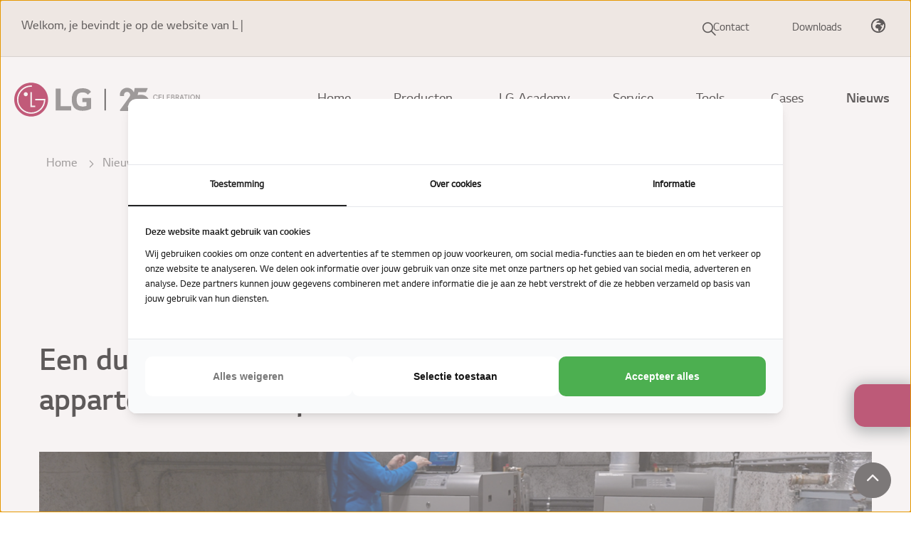

--- FILE ---
content_type: text/html; charset=utf-8
request_url: https://www.lgklimaat.be/nieuws/item/een-duurzame-stap-voorwaarts-voor-een-appartementencomplex-in-venlo/
body_size: 39088
content:


<!DOCTYPE html>
<!--
👽 AlienTrick Projects BV
===============================
🏠   Oosterveldsingel 51
7558 PJ  Hengelo (Ov)
The Netherlands

📱   Tel. +31 (0)74-7620200
     Fax: +31 (0)74-7620201
🌎   http://www.alientrick.com
📧   info@alientrick.com
-->
<html dir="ltr" lang="nl" class="no-js usn">
<head>
    
    <!-- Google Fonts -->
<link rel="dns-prefetch" href="//fonts.googleapis.com">
<link rel="dns-prefetch" href="//fonts.gstatic.com">
<!-- Font Awesome -->
<script src="https://kit.fontawesome.com/9ecc563a3f.js" crossorigin="anonymous"></script>
<script
  src="https://code.jquery.com/jquery-3.6.0.min.js"
  integrity="sha256-/xUj+3OJU5yExlq6GSYGSHk7tPXikynS7ogEvDej/m4="
  crossorigin="anonymous"></script>
  
<!-- Server Side Tracking by Taggrs.io -->
<script>(function(w,d,s,l,i){w[l]=w[l]||[];w[l].push({'gtm.start':new Date().getTime(),event:'gtm.js'});var f=d.getElementsByTagName(s)[0],j=d.createElement(s),dl=l!='dataLayer'?'&l='+l:'';j.async=true;j.src='https://sst.lgklimaat.nl/gtm.js?id='+i+dl;f.parentNode.insertBefore(j,f);})(window,document,'script','dataLayer','GTM-T67N39');</script>
<!-- End Server Side Tracking by Taggrs.io -->   
<meta name="google-site-verification" content="tJMtK2Hq9Jr5ZmFO-Q2SJyScfRfUaBRyGZSzHICxKbg" />

    <meta charset="utf-8" />
    <meta name="viewport" content="width=device-width, initial-scale=1, shrink-to-fit=no, maximum-scale=2" />
        <link rel="canonical" href="https://www.lgklimaat.be/nieuws/item/een-duurzame-stap-voorwaarts-voor-een-appartementencomplex-in-venlo/" />
    <title>Een duurzame stap voorwaarts voor een appartementencomplex in Venlo | LG Klimaat</title>
    <meta name="description" content=""/>
            <link rel="alternate" href="https://www.lgklimaat.nl/nieuws/item/een-duurzame-stap-voorwaarts-voor-een-appartementencomplex-in-venlo/" hreflang="nl-nl" />
            <link rel="alternate" href="https://www.lgklimaat.be/fr/actualites/article/un-pas-en-avant-durable-pour-un-complexe-dappartements-a-venlo/" hreflang="fr-be" />
            <link rel="alternate" href="https://www.lgklimaat.be/nieuws/item/een-duurzame-stap-voorwaarts-voor-een-appartementencomplex-in-venlo/" hreflang="nl-be" />
    <meta name="twitter:card" content="summary_large_image" />
    <meta property="og:type" content="website" />
    <meta property="og:title" content="Een duurzame stap voorwaarts voor een appartementencomplex in Venlo | LG Klimaat" />
    <meta property="og:image" content="" />
    <meta property="og:url" content="https://www.lgklimaat.be/nieuws/item/een-duurzame-stap-voorwaarts-voor-een-appartementencomplex-in-venlo/" />
    <meta property="og:description" content="" />
    <meta property="og:site_name" content="LG Klimaat" />
    <meta name="robots" content="index,follow" />

        <link href="/sb/sitebuilder-ltr-css-bundle.css.v20241022144509" media="screen" rel="stylesheet" />
<link href="/sb/sitebuilder-css-bundle.css.v20241022144509" media="screen" rel="stylesheet" />
<link rel="stylesheet" href="/uSkinned/css/generated/c2af30d2-c87d-4efb-8ece-af424032cbed.css?version=639003782419770000" media="screen" />
<link href="/sb/sitebuilder-css-small-bundle.css.v20241022144509" media="screen and (min-width:0) and (max-width:991px)" rel="stylesheet" />
<link href="/sb/sitebuilder-css-large-bundle.css.v20241022144509" media="screen and (min-width:992px)" rel="stylesheet" />
<link href="/sb/sitebuilder-css-prnt-bundle.css.v20241022144509" media="print" rel="stylesheet" />

            <link rel="shortcut icon" href="/media/qu3aiv1y/lg-favicon.png?width=32&amp;height=32" type="image/png" />
        <link rel="apple-touch-icon" sizes="57x57" href="/media/qu3aiv1y/lg-favicon.png?width=57&amp;height=57" />
        <link rel="apple-touch-icon" sizes="60x60" href="/media/qu3aiv1y/lg-favicon.png?width=60&amp;height=60" />
        <link rel="apple-touch-icon" sizes="72x72" href="/media/qu3aiv1y/lg-favicon.png?width=72&amp;height=72" />
        <link rel="apple-touch-icon" sizes="76x76" href="/media/qu3aiv1y/lg-favicon.png?width=76&amp;height=76" />
        <link rel="apple-touch-icon" sizes="114x114" href="/media/qu3aiv1y/lg-favicon.png?width=114&amp;height=114" />
        <link rel="apple-touch-icon" sizes="120x120" href="/media/qu3aiv1y/lg-favicon.png?width=120&amp;height=120" />
        <link rel="apple-touch-icon" sizes="144x144" href="/media/qu3aiv1y/lg-favicon.png?width=144&amp;height=144" />
        <link rel="apple-touch-icon" sizes="152x152" href="/media/qu3aiv1y/lg-favicon.png?width=152&amp;height=152" />
        <link rel="apple-touch-icon" sizes="180x180" href="/media/qu3aiv1y/lg-favicon.png?width=180&amp;height=180" />
        <link rel="icon" type="image/png" href="/media/qu3aiv1y/lg-favicon.png?width=16&amp;height=16" sizes="16x16" />
        <link rel="icon" type="image/png" href="/media/qu3aiv1y/lg-favicon.png?width=32&amp;height=32" sizes="32x32" />
        <link rel="icon" type="image/png" href="/media/qu3aiv1y/lg-favicon.png?width=96&amp;height=96" sizes="96x96" />
        <link rel="icon" type="image/png" href="/media/qu3aiv1y/lg-favicon.png?width=192&amp;height=192" sizes="192x192" />
        <meta name="msapplication-square70x70logo" content="/media/qu3aiv1y/lg-favicon.png?width=70&height=70" />
        <meta name="msapplication-square150x150logo" content="/media/qu3aiv1y/lg-favicon.png?width=150&height=150" />
        <meta name="msapplication-wide310x150logo" content="/media/qu3aiv1y/lg-favicon.png?width=310&height=150" />
        <meta name="msapplication-square310x310logo" content="/media/qu3aiv1y/lg-favicon.png?width=310&height=310" />

    
        <script type="text/javascript">
  !function(a,b,c,d,e,f,g,h){a.RaygunObject=e,a[e]=a[e]||function(){
  (a[e].o=a[e].o||[]).push(arguments)},f=b.createElement(c),g=b.getElementsByTagName(c)[0],
  f.async=1,f.src=d,g.parentNode.insertBefore(f,g),h=a.onerror,a.onerror=function(b,c,d,f,g){
  h&&h(b,c,d,f,g),g||(g=new Error(b)),a[e].q=a[e].q||[],a[e].q.push({
  e:g})}}(window,document,"script","//cdn.raygun.io/raygun4js/raygun.min.js","rg4js");
</script>
    <script type="text/javascript">
        rg4js('apiKey', 'eBm9qDGIkEo5BZoROSXlwg');
        rg4js('enableCrashReporting', true);
        rg4js('options', { captureUnhandledRejections: true });
        rg4js('logContentsOfXhrCalls', true);
    </script>
        <script src="https://www.google.com/recaptcha/api.js?render=6Lc87nIrAAAAABmzBNXRuX1MsQ6GDQylxUPFdeYV" async defer></script>
<link href="/css/lg/at-custom.css" media="screen" rel="stylesheet" />
<link href="/css/lg/at-custom-academy-registration.css" media="screen" rel="stylesheet" />

</head>
<body 
    
 class="body-bg body-bg-solid header-14-lg header-03-sm show_header-on-scroll-lg show_header-on-scroll-sm directional-icons-chevron                    "

>


    
    <!-- Server Side Tracking by Taggrs.io (noscript) -->
<noscript><iframe src="https://sst.lgklimaat.nl/ns.html?id=GTM-T67N39" height="0" width="0" style="display:none;visibility:hidden"></iframe></noscript>
<!-- End Server Side Tracking by Taggrs.io (noscript) -->  

    <!-- Skip to content -->
    <a class="skip-to-content sr-only sr-only-focusable" href="#site-content"></a>
    <!--// Skip to content -->
    <!-- Site -->
    <div id="site">

        <!-- Header -->
            <header id="site-header" class="header-bg header-bg-solid">
 		<ul class="langdrop"></ul>
        <div class="container">

            <div class="row">

                    <div id="logo" >
        <a href="/" title="LG Klimaat">
                    <img src="/media/xhbbbbls/lg-25-years-benelux.svg" alt="">
            <span>LG Klimaat</span>
        </a>
    </div>



                    <!-- Expand -->
                    <button id="burgerNavStyle" class="expand-header expand-3-bars expand-even-lines expand-active-cross" data-toggle="collapse" type="button" aria-expanded="false" aria-label="Expand Header Button">
                        <span></span>
                    </button>
                    <!--// Expand -->

                <!-- Main navigation -->
                        <nav aria-label="Main Navigation" class="main nav-dropdown navigation-dropdown-bg navigation-dropdown-bg-solid">
            <ul >
                        <li  class="no-child ">
                            <span><a href="/"  >Home</a></span>
                        </li>
                        <li  class="has-child ">
                            <span><a href="/producten/"  >Producten</a></span>
            <ul >
                        <li  class="has-child ">
                            <span><a href="/producten/lg-vrf/"  >LG VRF</a></span>
            <ul >
                        <li  class="no-child ">
                            <span><a href="/producten/lg-vrf/multi-v-i/"  >Multi V i</a></span>
                        </li>
                        <li  class="no-child ">
                            <span><a href="/producten/lg-vrf/multi-v-iv-water/"  >Multi V IV Water</a></span>
                        </li>
                        <li  class="no-child ">
                            <span><a href="/producten/lg-vrf/multi-v-m/"  >Multi V M</a></span>
                        </li>
                        <li  class="no-child ">
                            <span><a href="/producten/lg-vrf/multi-v-s/"  >Multi V S</a></span>
                        </li>
            </ul>
                        </li>
                        <li  class="has-child ">
                            <span><a href="/producten/lg-single-split/"  >LG Single Split</a></span>
            <ul >
                        <li  class="no-child ">
                            <span><a href="/producten/lg-single-split/dualcool-deluxe/"  >DUALCOOL Deluxe</a></span>
                        </li>
                        <li  class="no-child ">
                            <span><a href="/producten/lg-single-split/dualcool-premium/"  >DUALCOOL Premium</a></span>
                        </li>
                        <li  class="no-child ">
                            <span><a href="/producten/lg-single-split/artcool-gallery-premium/"  >ARTCOOL Gallery Premium</a></span>
                        </li>
                        <li  class="no-child ">
                            <span><a href="/producten/lg-single-split/dualcool-ai-air-deluxe/"  >DUALCOOL AI Air Deluxe</a></span>
                        </li>
                        <li  class="no-child ">
                            <span><a href="/producten/lg-single-split/dualcool-ai-air-premium/"  >DUALCOOL AI Air Premium</a></span>
                        </li>
                        <li  class="no-child ">
                            <span><a href="/producten/lg-single-split/dualcool-ai-air-special/"  >DUALCOOL AI Air Special</a></span>
                        </li>
                        <li  class="no-child ">
                            <span><a href="/producten/lg-single-split/dualcool-ai-air-mirror/"  >DUALCOOL AI Air Mirror</a></span>
                        </li>
            </ul>
                        </li>
                        <li  class="has-child ">
                            <span><a href="/producten/lg-commercial-airco/"  >LG Commercial Airco</a></span>
            <ul >
                        <li  class="no-child ">
                            <span><a href="/producten/lg-commercial-airco/multi-split/"  >Multi-Split</a></span>
                        </li>
                        <li  class="no-child ">
                            <span><a href="/producten/lg-commercial-airco/cassette-unit/"  >Cassette Unit</a></span>
                        </li>
                        <li  class="no-child ">
                            <span><a href="/producten/lg-commercial-airco/round-flow-cassette/"  >Round Flow Cassette</a></span>
                        </li>
                        <li  class="no-child ">
                            <span><a href="/producten/lg-commercial-airco/kanaal-unit/"  >Kanaal Unit</a></span>
                        </li>
                        <li  class="no-child ">
                            <span><a href="/producten/lg-commercial-airco/console-unit/"  >Console Unit</a></span>
                        </li>
                        <li  class="no-child ">
                            <span><a href="/producten/lg-commercial-airco/vloer-plafond-unit/"  >Vloer- / Plafond Unit</a></span>
                        </li>
                        <li  class="no-child ">
                            <span><a href="/producten/lg-commercial-airco/wandmodel/"  >Wandmodel</a></span>
                        </li>
                        <li  class="no-child ">
                            <span><a href="/producten/lg-commercial-airco/erv/"  >ERV</a></span>
                        </li>
            </ul>
                        </li>
                        <li  class="has-child ">
                            <span><a href="/producten/lg-lucht-water-warmtepomp/"  >LG Lucht-Water Warmtepomp</a></span>
            <ul >
                        <li  class="has-child ">
                            <span><a href="#"  >Monobloc</a></span>
            <ul >
                        <li  class="no-child ">
                            <span><a href="/producten/lg-lucht-water-warmtepomp/monobloc/r290/"  >Monobloc R290</a></span>
                        </li>
                        <li  class="no-child ">
                            <span><a href="/producten/lg-lucht-water-warmtepomp/monobloc/monobloc-s/"  >Monobloc S (R32)</a></span>
                        </li>
            </ul>
                        </li>
                        <li  class="has-child ">
                            <span><a href="#"  >Split</a></span>
            <ul >
                        <li  class="no-child ">
                            <span><a href="/producten/lg-lucht-water-warmtepomp/split/wandmodel-hydrokit/"  >Wandmodel Hydrokit</a></span>
                        </li>
                        <li  class="no-child ">
                            <span><a href="/producten/lg-lucht-water-warmtepomp/split/integrated-water-tank-200l/"  >Integrated Water Tank 200L</a></span>
                        </li>
                        <li  class="no-child ">
                            <span><a href="/producten/lg-lucht-water-warmtepomp/split/hoge-temperatuur/"  >Hoge Temperatuur</a></span>
                        </li>
            </ul>
                        </li>
                        <li  class="has-child ">
                            <span><a href="#"  >Hydrosplit</a></span>
            <ul >
                        <li  class="no-child ">
                            <span><a href="/producten/lg-lucht-water-warmtepomp/hydrosplit/wandmodel-hydrokit/"  >Wandmodel Hydrokit</a></span>
                        </li>
                        <li  class="no-child ">
                            <span><a href="/producten/lg-lucht-water-warmtepomp/hydrosplit/integrated-water-tank-200l/"  >Integrated Water Tank 200L</a></span>
                        </li>
            </ul>
                        </li>
                        <li  class="has-child ">
                            <span><a href="#"  >Warmtepompboiler</a></span>
            <ul >
                        <li  class="no-child ">
                            <span><a href="/producten/lg-lucht-water-warmtepomp/warmtepompboiler/warmtepompboiler/"  >Warmtepompboiler</a></span>
                        </li>
            </ul>
                        </li>
            </ul>
                        </li>
                        <li  class="no-child ">
                            <span><a href="/producten/lg-vrf/inverter-scroll-chiller/"  >Inverter Scroll Chiller</a></span>
                        </li>
            </ul>
                        </li>
                        <li  class="no-child ">
                            <span><a href="/lg-academy/"  >LG Academy</a></span>
                        </li>
                        <li  class="no-child ">
                            <span><a href="/service/"  >Service</a></span>
                        </li>
                        <li  class="has-child ">
                            <span><a href="/producten/lg-lucht-water-warmtepomp/warmtepomptools/"  >Tools</a></span>
            <ul >
                        <li  class="no-child ">
                            <span><a href="/producten/lg-lucht-water-warmtepomp/warmtepomp-configurator/"  >Warmtepomp Configurator</a></span>
                        </li>
                        <li  class="no-child ">
                            <span><a href="https://www.lg.com/nl/lgallstars" target="_blank" rel="noreferrer noopener" >LG All Stars</a></span>
                        </li>
                        <li  class="no-child ">
                            <span><a href="/service/lg-service-app/"  >LG Service App</a></span>
                        </li>
                        <li  class="no-child ">
                            <span><a href="/service/lgmv-servicetool/"  >LGMV servicetool</a></span>
                        </li>
                        <li  class="no-child ">
                            <span><a href="https://lgklimaat.be/downloads/#categorie=.downloads-categorie-water-elektrische-schemas"  >Water- en elektrische schema's</a></span>
                        </li>
            </ul>
                        </li>
                        <li  class="no-child ">
                            <span><a href="/cases/"  >Cases</a></span>
                        </li>
                        <li  class="no-child active">
                            <span><a href="/nieuws/"  >Nieuws</a></span>
                        </li>
            </ul>
        </nav>



                <!--// Main navigation -->
                <!-- Secondary navigation -->
                        <nav aria-label="Secondary Navigation" class="secondary nav-dropdown navigation-dropdown-bg navigation-dropdown-bg-solid">
            <ul>
                            <li><span><a href="/contact/"  >Contact</a></span></li>
                            <li><span><a href="/downloads/"  >Downloads</a></span></li>

                        <li class="language-selector dropdown">
                            <a href="#" class="dropdown-toggle" id="languageDropdown" data-toggle="dropdown" aria-haspopup="true" aria-expanded="false">
<img class="lazyload" src="/media/fjlcdj11/globe.svg" alt=""><span></span>
                            </a>
                            <div class="dropdown-menu dropdown-menu-right" aria-labelledby="languageDropdown">
                                        <a class="dropdown-item" href="/fr"  >
<img class="lazyload" src="/media/gonni45o/flag_france.svg" alt=""><span>Français</span>
                                        </a>
                                        <a class="dropdown-item" href="/"  >
<img class="lazyload" src="/media/1eiflhx3/flag_netherlands.svg" alt=""><span>Nederlands</span>
                                        </a>
                            </div>
                        </li>
            </ul>
        </nav>

                <!--// Secondary navigation -->
                <!-- CTA Links -->
                
                <!--// CTA Links -->
                <!-- Site search -->
                <div class="welcome-message typewriter">Welkom, je bevindt je op de website van LG Klimaat.be</div>
                        <div class="form site-search-form site-search" aria-label="Site Search">
            <form role="search" action="/zoeken/" method="get" name="searchForm">
                <fieldset>
                    <div class="form-group">
                        <label class="control-label d-none" for="search_field">Zoeken</label>
                        <input type="text" class="form-control" name="search_field" aria-label="Zoeken" placeholder="Zoeken" value="">
                    </div>
                    <button type="submit" role="button" aria-label="Search" class="btn base-btn-bg base-btn-bg-solid base-btn-bg-hover-solid base-btn-text base-btn-borders btn-search">
                        <span></span>
                        <i class="icon usn_ion-ios-search"></i>
                    </button>
                </fieldset>
            </form>
            <button class="expand-search" data-toggle="collapse" type="button" aria-expanded="false" aria-label="Expand Site Search Button">
                <em>Zoekopdracht uitvouwen</em>
                <i class="icon usn_ion-ios-search search-icon"></i>
                <i class="icon usn_ion-md-close close-icon"></i>
            </button>
        </div>

                <!--// Site search -->


            </div>

        </div>
    </header>


        <!--// Header -->
        <!-- Content -->
        <main id="site-content">
            
            






    <section class="content component usn_cmp_text base-bg base-bg-solid  " >  

        <div class="component-inner">
                    <div class="container">

        <!-- Introduction -->
        <div class="component-introduction row justify-content-start text-left " data-os-animation="fadeIn" data-os-animation-delay="0s" data-os-animation-duration="1,2s">
            <div class="info col">

                <h1 class="heading  base-heading " >Een duurzame stap voorwaarts voor een appartementencomplex in Venlo</h1>

            </div>
        </div>
        <!--// Introduction -->


                    <section class="content component usn_cmp_banner base-bg base-bg-solid header-news">
            <div class="component-inner">
                    <div class="item  item_short-banner  base-bg base-bg-solid">
                    <!-- IMAGE -->
                    <div class="image lazyload background-image " style="background-image: url('/media/zdgbohcr/banner_01_lg-venlo.png?width=300&height=100&rnd=133022869427830000')" data-bgset="/media/zdgbohcr/banner_01_lg-venlo.png?width=1500&height=500&rnd=133022869427830000 1x, /media/zdgbohcr/banner_01_lg-venlo.png?width=3000&height=1000&rnd=133022869427830000 2x" data-sizes="auto">
                    </div>
                    <!--// IMAGE -->
                </div>
            </div>
        </section>
<div class="info ">

     


    <div class="text base-text " data-os-animation="fadeIn" data-os-animation-delay="0s">
        <p>Aan de Laaghuissingel in Venlo staat een appartementencomplex met 24 wooneenheden waar de bewoners dagelijks met veel plezier thuiskomen in een aangename omgeving.</p>
<p>Toch werd er gebruik gemaakt van een CV-ketel die op gas werd gestookt om ieder appartement van het nodige comfort te voorzien. Reden temeer voor de Vereniging van Eigenaren (VvE) van het appartementencomplex om de expertise van Dejatech in te schakelen.</p>
<p><strong>Antwoord op bestaande uitdagingen</strong></p>
<p>Om de oude CV-ketel te vervangen, heeft Dejatech gekozen om een hybride oplossing in combinatie met de warmtepomp van LG voor te stellen.</p>
<p>Jan Janssen, Managing Director bij Dejatech, licht toe: “De hybride warmtepomp van LG is gecombineerd binnen een systeem waarbij de warmtepomp voorziet in de primaire warmtebehoefte. Mocht deze niet voldoende warmte kunnen leveren, of onvoldoende duurzaam te werk gaan, dan springt onze cv-ketel aan.”</p>
<p>Deze oplossing omvat een combinatie waarmee een antwoord wordt gevormd op de uitdagingen van veel oudere gebouwen. Vanwege de bestaande constructie is het vaak niet mogelijk om volledig over te gaan op een warmtepomp. “Met LG bieden we al een all-electric-oplossing, maar er zijn ook gebouwen waar dat niet goed toepasbaar is”, legt Wilco Henzen, Consulting Sales Manager bij LG, uit. “Dan is deze hybride oplossing uitermate geschikt.”</p>
<p><strong>Unieke situatie en installatie</strong></p>
<p>Om de oude CV-ketel op de juiste manier te vervangen, kwam er veel expertise en vakmanschap aan te pas. Ook wist Dejatech dat LG de perfecte oplossing bood voor de uitdaging in Venlo. “Uniek aan deze situatie, en aan de hybride warmtepomp, is de integratie. Het gehele systeem is zowel technisch als qua leidingwerk eenvoudig te installeren. Ook werkt de achterliggende software uiterst intuïtief. Daarmee worden de CO2-reductie en het verbeterde rendement voor de bewoners gegarandeerd”, vertelt Janssen.</p>
<p><strong>Weloverwogen besluit</strong></p>
<p>Ook de vereniging van eigenaren kijkt positief terug op het project om hun appartementencomplex te verduurzamen. “We gebruiken minder gas om het hele gebouw warm te houden, ook al gebruiken we wel iets meer elektriciteit”, licht Hans Derix, voorzitter van de VvE toe. “Maar dat is in verhouding een stuk goedkoper en duurzamer. Het scheelt namelijk in het totale gasgebruik waarschijnlijk zelfs 50 procent.”</p>
<p>Volgens de voorzitter van de VvE moet zich dat uiteindelijk vertalen in veel lagere stookkosten voor de bewoners en een vermindering van hun CO2-voetafdruk. Dat kan Janssen zeker beamen: “De prognoses die we hadden op CO2- en rendementsverbetering zijn overtroffen. We zijn er heel enthousiast over en daarmee is dit resultaat gebaseerd op de aanwezige <em>proven technology</em>.”</p>
    </div>


</div>




                    </div>
        </div>
    </section>


    <section class="content component meta-author-comments base-bg base-bg-solid pt-0 mt-0">
        <div class="container">
            <div class="row justify-content-center">
                <div class="content-col center-col col">

                    <!-- Meta -->
                    <section class="content component meta base-bg">

                        <p class="date base-text"><time>15 feb. 2022</time> | Leestijd: <span id="readTime"></span></p>
                        


                    </section>
                    <!--// Meta -->

                            <!-- Author Bio -->
        <section class="content component author-bio base-bg">
            <div class="item item_text-left">

                <!-- Info -->
                <div class="info">

                    <p class="secondary-heading base-secondary-heading sm"></p>
                    <p class="heading base-heading sm">
                    </p>

                </div>
                <!--// Info -->

            </div>
        </section>
        <!--// Author Bio -->


                    

                </div>

            </div>
        </div>
    </section>











            <section class="content component usn_cmp_pods base-bg base-bg-solid d-xs-none_only d-sm-none_only sticky-newsletter" >  

        <div class="component-inner">
                    <div class="container">



                    <div class="component-main row listing  listing_basic-grid listing-pods " >
        </div>




                    </div>
        </div>
    </section>


        </main>
        <!--// Content -->
        <!-- Footer -->
                    <footer id="site-footer" class="footer-bg footer-bg-solid">

                <!-- Breadcrumb -->
                        <section class="breadcrumb-trail">
            <div class="container">
                <nav aria-label="Breadcrumb Navigation">
                    <ol class="breadcrumb" itemscope itemtype="http://schema.org/BreadcrumbList">
                                <li class="breadcrumb-item" itemprop="itemListElement" itemscope itemtype="http://schema.org/ListItem"><a href="/" itemtype="http://schema.org/Thing" itemprop="item"><span itemprop="name"><i class="icon before"></i>Home</span></a><meta itemprop="position" content="1" /></li>
                                <li class="breadcrumb-item" itemprop="itemListElement" itemscope itemtype="http://schema.org/ListItem"><a href="/nieuws/" itemtype="http://schema.org/Thing" itemprop="item"><span itemprop="name"><i class="icon before"></i>Nieuws</span></a><meta itemprop="position" content="2" /></li>

                                <li itemprop="itemListElement" itemscope itemtype="http://schema.org/ListItem" class="breadcrumb-item active" aria-current="page"><span itemprop="name"><i class="icon before"></i>Een duurzame stap voorwaarts voor een appartementencomplex in Venlo</span><meta itemprop="position" content="3" /></li>
                    </ol>
                </nav>
            </div>
        </section>

                <!--// Breadcrumb -->

                <div class="container">

                        <!-- Row -->
                        <div class="row listing">

    <div class="item  footer-item   col-lg-2 col-md-2 col-12 col  item_text-below usn_pod_textimage text-left logo-footer " data-os-animation="fadeIn" data-os-animation-delay="0s" data-os-animation-duration="1,2s">
            <div class="inner   ">
                    <div class="image  ">
                                    <img src="/media/xhbbbbls/lg-25-years-benelux.svg" alt="">


                    </div>
            </div>
    </div>
    <div class="item  footer-item   col-lg-12 col-md-3 col-12 col  item_text-below usn_pod_textimage text-left  " data-os-animation="fadeIn" data-os-animation-delay="0s" data-os-animation-duration="1,2s">
            <div class="inner   ">
                    <div class="info ">

                        

                            <div class="text footer-text">
                                <p>LG Klimaat is een grote speler op de industriële en gespecialiseerde markt en kijkt verder dan alleen particuliere en zakelijke toepassingen. LG Klimaat zorgt voor het perfecte binnenklimaat. <a href="/over-ons/" title="Over ons">Meer over ons</a>.</p>
                            </div>

                    </div>
            </div>
    </div>
    <div class="item  footer-item   col-lg-3 col-md-6 col-12 col  item_text-below usn_pod_textimage textAlignmentLeft footer-border " data-os-animation="fadeIn" data-os-animation-delay="0s" data-os-animation-duration="0,9s">
            <div class="inner   ">
                    <div class="info ">

                        <p class="heading  footer-heading " >Contact</p>

                            <div class="text footer-text">
                                <p>Prins Boudewijnlaan 41,</p>
<p>2650 Edegem</p>
<p><a href="mailto:lg.klimaat@lge.com" title="Contact opnemen">Contact opnemen</a></p>
                            </div>

                    </div>
            </div>
    </div>
    <div class="item  footer-item   col-lg-3 col-md-12 col-12 col  item_text-below usn_pod_textimage text-left footer-border " data-os-animation="fadeIn" data-os-animation-delay="0s" data-os-animation-duration="1,2s">
            <div class="inner   ">
                    <div class="info ">

                        <p class="heading  footer-heading " >Snel naar</p>

                            <div class="text footer-text">
                                <p><a href="/academy/" title="Academy" data-anchor="#">Inschrijven LG trainingen</a><br /><a href="/lg-seminars/" title="LG Seminars">Inschrijven LG seminars</a><br /><a href="/aanmelden-nieuwsbrief/" title="Aanmelden nieuwsbrief">Aanmelden nieuwsbrief</a></p>
                            </div>

                    </div>
            </div>
    </div>
    <div class="item  footer-item   col-lg-3 col-md-12 col-12 col  item_text-below usn_pod_textimage text-left footer-border " data-os-animation="fadeIn" data-os-animation-delay="0s" data-os-animation-duration="1,2s">
            <div class="inner   ">
                    <div class="info ">

                        <p class="heading  footer-heading " >Producten</p>

                            <div class="text footer-text">
                                <p><a href="/producten/lg-vrf/" title="LG VRF" data-anchor="#">LG VRF</a><br /><a href="/producten/lg-single-split/" title="LG Split Airco" data-anchor="#">LG Split Airco</a><br /><a href="/producten/lg-commercial-airco/" title="LG Commercial Airco" data-anchor="#">LG Commercial Airco</a><br /><a href="/producten/lg-lucht-water-warmtepomp/" title="LG Lucht-Water Warmtepomp" data-anchor="#">LG Lucht-Water Warmtepomp</a></p>
                            </div>

                    </div>
            </div>
    </div>
    <div class="item  footer-item   col-lg-3 col-md-3 col-12 col  item_text-below usn_pod_textimage text-left  " data-os-animation="fadeIn" data-os-animation-delay="0s" data-os-animation-duration="1,2s">
            <div class="inner   ">
                    <div class="info ">

                        <p class="heading  footer-heading " >LG Service</p>

                            <div class="text footer-text">
                                <p><a href="/contact/#contact" title="Contact" data-anchor="#contact">Direct technische hulp</a><br /><a href="/service/" title="Service">Service tools</a><br /><a href="#" title="Garantie">Garantie</a></p>
                            </div>

                    </div>
            </div>
    </div>
                                        <div class="item footer-item usn_pod_sociallinks   col-lg-12 col-md-12 col-12 col pt-xl-4 pt-lg-4">
                                                <div class="inner">
                                                    <p class="heading sm footer-heading "  data-os-animation="fadeInDown" data-os-animation-delay="0s" data-os-animation-duration="1,0s" >Volg ons op social media</p>        <nav class="social " data-os-animation="fadeInDown" data-os-animation-delay="0s" data-os-animation-duration="1,0s">

            <ul>
                        <li>
                            <span>
                                <a href="https://www.youtube.com/c/LGBenelux" target="_blank" rel="noreferrer noopener" >
                                            <img src="/media/lcdfk5lj/youtube.svg" alt="">
                                </a>
                            </span>
                        </li>
                        <li>
                            <span>
                                <a href="https://www.linkedin.com/showcase/lg-klimaat/" target="_blank" rel="noreferrer noopener" >
                                            <img src="/media/xfqf3imv/linkedin.svg" alt="">
                                </a>
                            </span>
                        </li>
                        <li>
                            <span>
                                <a href="https://www.facebook.com/LGKlimaat/" target="_blank" rel="noreferrer noopener" >
                                            <img src="/media/ab4n0jlw/facebook.svg" alt="">
                                </a>
                            </span>
                        </li>
                        <li>
                            <span>
                                <a href="https://www.instagram.com/lgklimaat" target="_blank" rel="noreferrer noopener" >
                                            <img src="/media/duzaitpn/instagram.svg" alt="">
                                </a>
                            </span>
                        </li>
            </ul>
        </nav>

                                                </div>
                                        </div>

                        </div>
                        <!--// Row -->
             

                            <!-- Back to top -->
        <div class="usn_back-to-top position-right" id="backToTop">
            <a role="button" aria-label="Back to top" class="btn base-btn-bg base-btn-bg base-btn-bg-solid base-btn-bg-hover-solid base-btn-text base-btn-borders btn-back-to-top" href="#top" onclick="$('html,body').animate({scrollTop:0},'slow');return false;">
                <span></span>
                <i class="icon"></i><span class="d-none"></span>
            </a>
        </div>
        <!--// Back to top -->


                </div>
            </footer>
                   <!-- Row -->
                    <div class="container base-bg">
                    <div class="row">

                        <div class="col col-6">
                            <nav aria-label="Footer Navigation" class="footer-navigation">
                                <ul>
                                    <li><div>&copy; 2026 LG Electronics. Alle rechten voorbehouden.</div></li>
                                    
                                </ul>
                            </nav>
                        </div>
                           <div class="col col-6 d-flex justify-content-end">
                        <nav aria-label="Footer Navigation" class="footer-navigation">
                            <ul>                            
                                                <li><span><a href="/gebruiksvoorwaarden/"  >Gebruiksvoorwaarden</a></span></li>
                <li><span><a href="/privacy-policy/"  >Privacy Policy</a></span></li>
                <li><span><a href="/sitemap/"  >Sitemap</a></span></li>
                <li><span><a href="/cookies/"  >Cookies</a></span></li>
                                  
                            </ul>
                        </nav>
                    </div>

                    </div>
                      </div>
                    <!--// Row -->

        <!--// Footer -->

    </div>
    <!--// Site -->

    
    <script src="/sb/sitebuilder-js-bundle.js.v20241022144509" type="text/javascript"></script>

    <script src="/uSkinned/scripts/generated/c2af30d2-c87d-4efb-8ece-af424032cbed.js?version=639003782419770000" type="text/javascript"></script>

<!-- CSS VARS Ponyfill -->
<script>cssVars({ onlyLegacy: true });</script>


      <script type="text/javascript" src="https://unpkg.com/imagesloaded@4/imagesloaded.pkgd.min.js"></script>
      <script type="text/javascript" src="https://unpkg.com/isotope-layout@3.0.6/dist/isotope.pkgd.js"></script>

    <script>
    document.addEventListener("DOMContentLoaded", function () {
        const videos = document.querySelectorAll('.autoplay video');
        videos.forEach(video => {
            video.muted = true;
            video.autoplay = true;
            video.loop = true;
            video.playsInline = true;
            video.load();
            video.play().catch(e => {
                console.warn('Autoplay geblokkeerd door browser:', e);
            });
        });
    });
    </script>
    
    

    

    <!-- Alientrick Components -->
    




    <!--// Alientrick Components -->

</body>
</html>



--- FILE ---
content_type: text/html; charset=utf-8
request_url: https://www.google.com/recaptcha/api2/anchor?ar=1&k=6Lc87nIrAAAAABmzBNXRuX1MsQ6GDQylxUPFdeYV&co=aHR0cHM6Ly93d3cubGdrbGltYWF0LmJlOjQ0Mw..&hl=en&v=PoyoqOPhxBO7pBk68S4YbpHZ&size=invisible&anchor-ms=20000&execute-ms=30000&cb=l7cuhgjdf1dx
body_size: 48596
content:
<!DOCTYPE HTML><html dir="ltr" lang="en"><head><meta http-equiv="Content-Type" content="text/html; charset=UTF-8">
<meta http-equiv="X-UA-Compatible" content="IE=edge">
<title>reCAPTCHA</title>
<style type="text/css">
/* cyrillic-ext */
@font-face {
  font-family: 'Roboto';
  font-style: normal;
  font-weight: 400;
  font-stretch: 100%;
  src: url(//fonts.gstatic.com/s/roboto/v48/KFO7CnqEu92Fr1ME7kSn66aGLdTylUAMa3GUBHMdazTgWw.woff2) format('woff2');
  unicode-range: U+0460-052F, U+1C80-1C8A, U+20B4, U+2DE0-2DFF, U+A640-A69F, U+FE2E-FE2F;
}
/* cyrillic */
@font-face {
  font-family: 'Roboto';
  font-style: normal;
  font-weight: 400;
  font-stretch: 100%;
  src: url(//fonts.gstatic.com/s/roboto/v48/KFO7CnqEu92Fr1ME7kSn66aGLdTylUAMa3iUBHMdazTgWw.woff2) format('woff2');
  unicode-range: U+0301, U+0400-045F, U+0490-0491, U+04B0-04B1, U+2116;
}
/* greek-ext */
@font-face {
  font-family: 'Roboto';
  font-style: normal;
  font-weight: 400;
  font-stretch: 100%;
  src: url(//fonts.gstatic.com/s/roboto/v48/KFO7CnqEu92Fr1ME7kSn66aGLdTylUAMa3CUBHMdazTgWw.woff2) format('woff2');
  unicode-range: U+1F00-1FFF;
}
/* greek */
@font-face {
  font-family: 'Roboto';
  font-style: normal;
  font-weight: 400;
  font-stretch: 100%;
  src: url(//fonts.gstatic.com/s/roboto/v48/KFO7CnqEu92Fr1ME7kSn66aGLdTylUAMa3-UBHMdazTgWw.woff2) format('woff2');
  unicode-range: U+0370-0377, U+037A-037F, U+0384-038A, U+038C, U+038E-03A1, U+03A3-03FF;
}
/* math */
@font-face {
  font-family: 'Roboto';
  font-style: normal;
  font-weight: 400;
  font-stretch: 100%;
  src: url(//fonts.gstatic.com/s/roboto/v48/KFO7CnqEu92Fr1ME7kSn66aGLdTylUAMawCUBHMdazTgWw.woff2) format('woff2');
  unicode-range: U+0302-0303, U+0305, U+0307-0308, U+0310, U+0312, U+0315, U+031A, U+0326-0327, U+032C, U+032F-0330, U+0332-0333, U+0338, U+033A, U+0346, U+034D, U+0391-03A1, U+03A3-03A9, U+03B1-03C9, U+03D1, U+03D5-03D6, U+03F0-03F1, U+03F4-03F5, U+2016-2017, U+2034-2038, U+203C, U+2040, U+2043, U+2047, U+2050, U+2057, U+205F, U+2070-2071, U+2074-208E, U+2090-209C, U+20D0-20DC, U+20E1, U+20E5-20EF, U+2100-2112, U+2114-2115, U+2117-2121, U+2123-214F, U+2190, U+2192, U+2194-21AE, U+21B0-21E5, U+21F1-21F2, U+21F4-2211, U+2213-2214, U+2216-22FF, U+2308-230B, U+2310, U+2319, U+231C-2321, U+2336-237A, U+237C, U+2395, U+239B-23B7, U+23D0, U+23DC-23E1, U+2474-2475, U+25AF, U+25B3, U+25B7, U+25BD, U+25C1, U+25CA, U+25CC, U+25FB, U+266D-266F, U+27C0-27FF, U+2900-2AFF, U+2B0E-2B11, U+2B30-2B4C, U+2BFE, U+3030, U+FF5B, U+FF5D, U+1D400-1D7FF, U+1EE00-1EEFF;
}
/* symbols */
@font-face {
  font-family: 'Roboto';
  font-style: normal;
  font-weight: 400;
  font-stretch: 100%;
  src: url(//fonts.gstatic.com/s/roboto/v48/KFO7CnqEu92Fr1ME7kSn66aGLdTylUAMaxKUBHMdazTgWw.woff2) format('woff2');
  unicode-range: U+0001-000C, U+000E-001F, U+007F-009F, U+20DD-20E0, U+20E2-20E4, U+2150-218F, U+2190, U+2192, U+2194-2199, U+21AF, U+21E6-21F0, U+21F3, U+2218-2219, U+2299, U+22C4-22C6, U+2300-243F, U+2440-244A, U+2460-24FF, U+25A0-27BF, U+2800-28FF, U+2921-2922, U+2981, U+29BF, U+29EB, U+2B00-2BFF, U+4DC0-4DFF, U+FFF9-FFFB, U+10140-1018E, U+10190-1019C, U+101A0, U+101D0-101FD, U+102E0-102FB, U+10E60-10E7E, U+1D2C0-1D2D3, U+1D2E0-1D37F, U+1F000-1F0FF, U+1F100-1F1AD, U+1F1E6-1F1FF, U+1F30D-1F30F, U+1F315, U+1F31C, U+1F31E, U+1F320-1F32C, U+1F336, U+1F378, U+1F37D, U+1F382, U+1F393-1F39F, U+1F3A7-1F3A8, U+1F3AC-1F3AF, U+1F3C2, U+1F3C4-1F3C6, U+1F3CA-1F3CE, U+1F3D4-1F3E0, U+1F3ED, U+1F3F1-1F3F3, U+1F3F5-1F3F7, U+1F408, U+1F415, U+1F41F, U+1F426, U+1F43F, U+1F441-1F442, U+1F444, U+1F446-1F449, U+1F44C-1F44E, U+1F453, U+1F46A, U+1F47D, U+1F4A3, U+1F4B0, U+1F4B3, U+1F4B9, U+1F4BB, U+1F4BF, U+1F4C8-1F4CB, U+1F4D6, U+1F4DA, U+1F4DF, U+1F4E3-1F4E6, U+1F4EA-1F4ED, U+1F4F7, U+1F4F9-1F4FB, U+1F4FD-1F4FE, U+1F503, U+1F507-1F50B, U+1F50D, U+1F512-1F513, U+1F53E-1F54A, U+1F54F-1F5FA, U+1F610, U+1F650-1F67F, U+1F687, U+1F68D, U+1F691, U+1F694, U+1F698, U+1F6AD, U+1F6B2, U+1F6B9-1F6BA, U+1F6BC, U+1F6C6-1F6CF, U+1F6D3-1F6D7, U+1F6E0-1F6EA, U+1F6F0-1F6F3, U+1F6F7-1F6FC, U+1F700-1F7FF, U+1F800-1F80B, U+1F810-1F847, U+1F850-1F859, U+1F860-1F887, U+1F890-1F8AD, U+1F8B0-1F8BB, U+1F8C0-1F8C1, U+1F900-1F90B, U+1F93B, U+1F946, U+1F984, U+1F996, U+1F9E9, U+1FA00-1FA6F, U+1FA70-1FA7C, U+1FA80-1FA89, U+1FA8F-1FAC6, U+1FACE-1FADC, U+1FADF-1FAE9, U+1FAF0-1FAF8, U+1FB00-1FBFF;
}
/* vietnamese */
@font-face {
  font-family: 'Roboto';
  font-style: normal;
  font-weight: 400;
  font-stretch: 100%;
  src: url(//fonts.gstatic.com/s/roboto/v48/KFO7CnqEu92Fr1ME7kSn66aGLdTylUAMa3OUBHMdazTgWw.woff2) format('woff2');
  unicode-range: U+0102-0103, U+0110-0111, U+0128-0129, U+0168-0169, U+01A0-01A1, U+01AF-01B0, U+0300-0301, U+0303-0304, U+0308-0309, U+0323, U+0329, U+1EA0-1EF9, U+20AB;
}
/* latin-ext */
@font-face {
  font-family: 'Roboto';
  font-style: normal;
  font-weight: 400;
  font-stretch: 100%;
  src: url(//fonts.gstatic.com/s/roboto/v48/KFO7CnqEu92Fr1ME7kSn66aGLdTylUAMa3KUBHMdazTgWw.woff2) format('woff2');
  unicode-range: U+0100-02BA, U+02BD-02C5, U+02C7-02CC, U+02CE-02D7, U+02DD-02FF, U+0304, U+0308, U+0329, U+1D00-1DBF, U+1E00-1E9F, U+1EF2-1EFF, U+2020, U+20A0-20AB, U+20AD-20C0, U+2113, U+2C60-2C7F, U+A720-A7FF;
}
/* latin */
@font-face {
  font-family: 'Roboto';
  font-style: normal;
  font-weight: 400;
  font-stretch: 100%;
  src: url(//fonts.gstatic.com/s/roboto/v48/KFO7CnqEu92Fr1ME7kSn66aGLdTylUAMa3yUBHMdazQ.woff2) format('woff2');
  unicode-range: U+0000-00FF, U+0131, U+0152-0153, U+02BB-02BC, U+02C6, U+02DA, U+02DC, U+0304, U+0308, U+0329, U+2000-206F, U+20AC, U+2122, U+2191, U+2193, U+2212, U+2215, U+FEFF, U+FFFD;
}
/* cyrillic-ext */
@font-face {
  font-family: 'Roboto';
  font-style: normal;
  font-weight: 500;
  font-stretch: 100%;
  src: url(//fonts.gstatic.com/s/roboto/v48/KFO7CnqEu92Fr1ME7kSn66aGLdTylUAMa3GUBHMdazTgWw.woff2) format('woff2');
  unicode-range: U+0460-052F, U+1C80-1C8A, U+20B4, U+2DE0-2DFF, U+A640-A69F, U+FE2E-FE2F;
}
/* cyrillic */
@font-face {
  font-family: 'Roboto';
  font-style: normal;
  font-weight: 500;
  font-stretch: 100%;
  src: url(//fonts.gstatic.com/s/roboto/v48/KFO7CnqEu92Fr1ME7kSn66aGLdTylUAMa3iUBHMdazTgWw.woff2) format('woff2');
  unicode-range: U+0301, U+0400-045F, U+0490-0491, U+04B0-04B1, U+2116;
}
/* greek-ext */
@font-face {
  font-family: 'Roboto';
  font-style: normal;
  font-weight: 500;
  font-stretch: 100%;
  src: url(//fonts.gstatic.com/s/roboto/v48/KFO7CnqEu92Fr1ME7kSn66aGLdTylUAMa3CUBHMdazTgWw.woff2) format('woff2');
  unicode-range: U+1F00-1FFF;
}
/* greek */
@font-face {
  font-family: 'Roboto';
  font-style: normal;
  font-weight: 500;
  font-stretch: 100%;
  src: url(//fonts.gstatic.com/s/roboto/v48/KFO7CnqEu92Fr1ME7kSn66aGLdTylUAMa3-UBHMdazTgWw.woff2) format('woff2');
  unicode-range: U+0370-0377, U+037A-037F, U+0384-038A, U+038C, U+038E-03A1, U+03A3-03FF;
}
/* math */
@font-face {
  font-family: 'Roboto';
  font-style: normal;
  font-weight: 500;
  font-stretch: 100%;
  src: url(//fonts.gstatic.com/s/roboto/v48/KFO7CnqEu92Fr1ME7kSn66aGLdTylUAMawCUBHMdazTgWw.woff2) format('woff2');
  unicode-range: U+0302-0303, U+0305, U+0307-0308, U+0310, U+0312, U+0315, U+031A, U+0326-0327, U+032C, U+032F-0330, U+0332-0333, U+0338, U+033A, U+0346, U+034D, U+0391-03A1, U+03A3-03A9, U+03B1-03C9, U+03D1, U+03D5-03D6, U+03F0-03F1, U+03F4-03F5, U+2016-2017, U+2034-2038, U+203C, U+2040, U+2043, U+2047, U+2050, U+2057, U+205F, U+2070-2071, U+2074-208E, U+2090-209C, U+20D0-20DC, U+20E1, U+20E5-20EF, U+2100-2112, U+2114-2115, U+2117-2121, U+2123-214F, U+2190, U+2192, U+2194-21AE, U+21B0-21E5, U+21F1-21F2, U+21F4-2211, U+2213-2214, U+2216-22FF, U+2308-230B, U+2310, U+2319, U+231C-2321, U+2336-237A, U+237C, U+2395, U+239B-23B7, U+23D0, U+23DC-23E1, U+2474-2475, U+25AF, U+25B3, U+25B7, U+25BD, U+25C1, U+25CA, U+25CC, U+25FB, U+266D-266F, U+27C0-27FF, U+2900-2AFF, U+2B0E-2B11, U+2B30-2B4C, U+2BFE, U+3030, U+FF5B, U+FF5D, U+1D400-1D7FF, U+1EE00-1EEFF;
}
/* symbols */
@font-face {
  font-family: 'Roboto';
  font-style: normal;
  font-weight: 500;
  font-stretch: 100%;
  src: url(//fonts.gstatic.com/s/roboto/v48/KFO7CnqEu92Fr1ME7kSn66aGLdTylUAMaxKUBHMdazTgWw.woff2) format('woff2');
  unicode-range: U+0001-000C, U+000E-001F, U+007F-009F, U+20DD-20E0, U+20E2-20E4, U+2150-218F, U+2190, U+2192, U+2194-2199, U+21AF, U+21E6-21F0, U+21F3, U+2218-2219, U+2299, U+22C4-22C6, U+2300-243F, U+2440-244A, U+2460-24FF, U+25A0-27BF, U+2800-28FF, U+2921-2922, U+2981, U+29BF, U+29EB, U+2B00-2BFF, U+4DC0-4DFF, U+FFF9-FFFB, U+10140-1018E, U+10190-1019C, U+101A0, U+101D0-101FD, U+102E0-102FB, U+10E60-10E7E, U+1D2C0-1D2D3, U+1D2E0-1D37F, U+1F000-1F0FF, U+1F100-1F1AD, U+1F1E6-1F1FF, U+1F30D-1F30F, U+1F315, U+1F31C, U+1F31E, U+1F320-1F32C, U+1F336, U+1F378, U+1F37D, U+1F382, U+1F393-1F39F, U+1F3A7-1F3A8, U+1F3AC-1F3AF, U+1F3C2, U+1F3C4-1F3C6, U+1F3CA-1F3CE, U+1F3D4-1F3E0, U+1F3ED, U+1F3F1-1F3F3, U+1F3F5-1F3F7, U+1F408, U+1F415, U+1F41F, U+1F426, U+1F43F, U+1F441-1F442, U+1F444, U+1F446-1F449, U+1F44C-1F44E, U+1F453, U+1F46A, U+1F47D, U+1F4A3, U+1F4B0, U+1F4B3, U+1F4B9, U+1F4BB, U+1F4BF, U+1F4C8-1F4CB, U+1F4D6, U+1F4DA, U+1F4DF, U+1F4E3-1F4E6, U+1F4EA-1F4ED, U+1F4F7, U+1F4F9-1F4FB, U+1F4FD-1F4FE, U+1F503, U+1F507-1F50B, U+1F50D, U+1F512-1F513, U+1F53E-1F54A, U+1F54F-1F5FA, U+1F610, U+1F650-1F67F, U+1F687, U+1F68D, U+1F691, U+1F694, U+1F698, U+1F6AD, U+1F6B2, U+1F6B9-1F6BA, U+1F6BC, U+1F6C6-1F6CF, U+1F6D3-1F6D7, U+1F6E0-1F6EA, U+1F6F0-1F6F3, U+1F6F7-1F6FC, U+1F700-1F7FF, U+1F800-1F80B, U+1F810-1F847, U+1F850-1F859, U+1F860-1F887, U+1F890-1F8AD, U+1F8B0-1F8BB, U+1F8C0-1F8C1, U+1F900-1F90B, U+1F93B, U+1F946, U+1F984, U+1F996, U+1F9E9, U+1FA00-1FA6F, U+1FA70-1FA7C, U+1FA80-1FA89, U+1FA8F-1FAC6, U+1FACE-1FADC, U+1FADF-1FAE9, U+1FAF0-1FAF8, U+1FB00-1FBFF;
}
/* vietnamese */
@font-face {
  font-family: 'Roboto';
  font-style: normal;
  font-weight: 500;
  font-stretch: 100%;
  src: url(//fonts.gstatic.com/s/roboto/v48/KFO7CnqEu92Fr1ME7kSn66aGLdTylUAMa3OUBHMdazTgWw.woff2) format('woff2');
  unicode-range: U+0102-0103, U+0110-0111, U+0128-0129, U+0168-0169, U+01A0-01A1, U+01AF-01B0, U+0300-0301, U+0303-0304, U+0308-0309, U+0323, U+0329, U+1EA0-1EF9, U+20AB;
}
/* latin-ext */
@font-face {
  font-family: 'Roboto';
  font-style: normal;
  font-weight: 500;
  font-stretch: 100%;
  src: url(//fonts.gstatic.com/s/roboto/v48/KFO7CnqEu92Fr1ME7kSn66aGLdTylUAMa3KUBHMdazTgWw.woff2) format('woff2');
  unicode-range: U+0100-02BA, U+02BD-02C5, U+02C7-02CC, U+02CE-02D7, U+02DD-02FF, U+0304, U+0308, U+0329, U+1D00-1DBF, U+1E00-1E9F, U+1EF2-1EFF, U+2020, U+20A0-20AB, U+20AD-20C0, U+2113, U+2C60-2C7F, U+A720-A7FF;
}
/* latin */
@font-face {
  font-family: 'Roboto';
  font-style: normal;
  font-weight: 500;
  font-stretch: 100%;
  src: url(//fonts.gstatic.com/s/roboto/v48/KFO7CnqEu92Fr1ME7kSn66aGLdTylUAMa3yUBHMdazQ.woff2) format('woff2');
  unicode-range: U+0000-00FF, U+0131, U+0152-0153, U+02BB-02BC, U+02C6, U+02DA, U+02DC, U+0304, U+0308, U+0329, U+2000-206F, U+20AC, U+2122, U+2191, U+2193, U+2212, U+2215, U+FEFF, U+FFFD;
}
/* cyrillic-ext */
@font-face {
  font-family: 'Roboto';
  font-style: normal;
  font-weight: 900;
  font-stretch: 100%;
  src: url(//fonts.gstatic.com/s/roboto/v48/KFO7CnqEu92Fr1ME7kSn66aGLdTylUAMa3GUBHMdazTgWw.woff2) format('woff2');
  unicode-range: U+0460-052F, U+1C80-1C8A, U+20B4, U+2DE0-2DFF, U+A640-A69F, U+FE2E-FE2F;
}
/* cyrillic */
@font-face {
  font-family: 'Roboto';
  font-style: normal;
  font-weight: 900;
  font-stretch: 100%;
  src: url(//fonts.gstatic.com/s/roboto/v48/KFO7CnqEu92Fr1ME7kSn66aGLdTylUAMa3iUBHMdazTgWw.woff2) format('woff2');
  unicode-range: U+0301, U+0400-045F, U+0490-0491, U+04B0-04B1, U+2116;
}
/* greek-ext */
@font-face {
  font-family: 'Roboto';
  font-style: normal;
  font-weight: 900;
  font-stretch: 100%;
  src: url(//fonts.gstatic.com/s/roboto/v48/KFO7CnqEu92Fr1ME7kSn66aGLdTylUAMa3CUBHMdazTgWw.woff2) format('woff2');
  unicode-range: U+1F00-1FFF;
}
/* greek */
@font-face {
  font-family: 'Roboto';
  font-style: normal;
  font-weight: 900;
  font-stretch: 100%;
  src: url(//fonts.gstatic.com/s/roboto/v48/KFO7CnqEu92Fr1ME7kSn66aGLdTylUAMa3-UBHMdazTgWw.woff2) format('woff2');
  unicode-range: U+0370-0377, U+037A-037F, U+0384-038A, U+038C, U+038E-03A1, U+03A3-03FF;
}
/* math */
@font-face {
  font-family: 'Roboto';
  font-style: normal;
  font-weight: 900;
  font-stretch: 100%;
  src: url(//fonts.gstatic.com/s/roboto/v48/KFO7CnqEu92Fr1ME7kSn66aGLdTylUAMawCUBHMdazTgWw.woff2) format('woff2');
  unicode-range: U+0302-0303, U+0305, U+0307-0308, U+0310, U+0312, U+0315, U+031A, U+0326-0327, U+032C, U+032F-0330, U+0332-0333, U+0338, U+033A, U+0346, U+034D, U+0391-03A1, U+03A3-03A9, U+03B1-03C9, U+03D1, U+03D5-03D6, U+03F0-03F1, U+03F4-03F5, U+2016-2017, U+2034-2038, U+203C, U+2040, U+2043, U+2047, U+2050, U+2057, U+205F, U+2070-2071, U+2074-208E, U+2090-209C, U+20D0-20DC, U+20E1, U+20E5-20EF, U+2100-2112, U+2114-2115, U+2117-2121, U+2123-214F, U+2190, U+2192, U+2194-21AE, U+21B0-21E5, U+21F1-21F2, U+21F4-2211, U+2213-2214, U+2216-22FF, U+2308-230B, U+2310, U+2319, U+231C-2321, U+2336-237A, U+237C, U+2395, U+239B-23B7, U+23D0, U+23DC-23E1, U+2474-2475, U+25AF, U+25B3, U+25B7, U+25BD, U+25C1, U+25CA, U+25CC, U+25FB, U+266D-266F, U+27C0-27FF, U+2900-2AFF, U+2B0E-2B11, U+2B30-2B4C, U+2BFE, U+3030, U+FF5B, U+FF5D, U+1D400-1D7FF, U+1EE00-1EEFF;
}
/* symbols */
@font-face {
  font-family: 'Roboto';
  font-style: normal;
  font-weight: 900;
  font-stretch: 100%;
  src: url(//fonts.gstatic.com/s/roboto/v48/KFO7CnqEu92Fr1ME7kSn66aGLdTylUAMaxKUBHMdazTgWw.woff2) format('woff2');
  unicode-range: U+0001-000C, U+000E-001F, U+007F-009F, U+20DD-20E0, U+20E2-20E4, U+2150-218F, U+2190, U+2192, U+2194-2199, U+21AF, U+21E6-21F0, U+21F3, U+2218-2219, U+2299, U+22C4-22C6, U+2300-243F, U+2440-244A, U+2460-24FF, U+25A0-27BF, U+2800-28FF, U+2921-2922, U+2981, U+29BF, U+29EB, U+2B00-2BFF, U+4DC0-4DFF, U+FFF9-FFFB, U+10140-1018E, U+10190-1019C, U+101A0, U+101D0-101FD, U+102E0-102FB, U+10E60-10E7E, U+1D2C0-1D2D3, U+1D2E0-1D37F, U+1F000-1F0FF, U+1F100-1F1AD, U+1F1E6-1F1FF, U+1F30D-1F30F, U+1F315, U+1F31C, U+1F31E, U+1F320-1F32C, U+1F336, U+1F378, U+1F37D, U+1F382, U+1F393-1F39F, U+1F3A7-1F3A8, U+1F3AC-1F3AF, U+1F3C2, U+1F3C4-1F3C6, U+1F3CA-1F3CE, U+1F3D4-1F3E0, U+1F3ED, U+1F3F1-1F3F3, U+1F3F5-1F3F7, U+1F408, U+1F415, U+1F41F, U+1F426, U+1F43F, U+1F441-1F442, U+1F444, U+1F446-1F449, U+1F44C-1F44E, U+1F453, U+1F46A, U+1F47D, U+1F4A3, U+1F4B0, U+1F4B3, U+1F4B9, U+1F4BB, U+1F4BF, U+1F4C8-1F4CB, U+1F4D6, U+1F4DA, U+1F4DF, U+1F4E3-1F4E6, U+1F4EA-1F4ED, U+1F4F7, U+1F4F9-1F4FB, U+1F4FD-1F4FE, U+1F503, U+1F507-1F50B, U+1F50D, U+1F512-1F513, U+1F53E-1F54A, U+1F54F-1F5FA, U+1F610, U+1F650-1F67F, U+1F687, U+1F68D, U+1F691, U+1F694, U+1F698, U+1F6AD, U+1F6B2, U+1F6B9-1F6BA, U+1F6BC, U+1F6C6-1F6CF, U+1F6D3-1F6D7, U+1F6E0-1F6EA, U+1F6F0-1F6F3, U+1F6F7-1F6FC, U+1F700-1F7FF, U+1F800-1F80B, U+1F810-1F847, U+1F850-1F859, U+1F860-1F887, U+1F890-1F8AD, U+1F8B0-1F8BB, U+1F8C0-1F8C1, U+1F900-1F90B, U+1F93B, U+1F946, U+1F984, U+1F996, U+1F9E9, U+1FA00-1FA6F, U+1FA70-1FA7C, U+1FA80-1FA89, U+1FA8F-1FAC6, U+1FACE-1FADC, U+1FADF-1FAE9, U+1FAF0-1FAF8, U+1FB00-1FBFF;
}
/* vietnamese */
@font-face {
  font-family: 'Roboto';
  font-style: normal;
  font-weight: 900;
  font-stretch: 100%;
  src: url(//fonts.gstatic.com/s/roboto/v48/KFO7CnqEu92Fr1ME7kSn66aGLdTylUAMa3OUBHMdazTgWw.woff2) format('woff2');
  unicode-range: U+0102-0103, U+0110-0111, U+0128-0129, U+0168-0169, U+01A0-01A1, U+01AF-01B0, U+0300-0301, U+0303-0304, U+0308-0309, U+0323, U+0329, U+1EA0-1EF9, U+20AB;
}
/* latin-ext */
@font-face {
  font-family: 'Roboto';
  font-style: normal;
  font-weight: 900;
  font-stretch: 100%;
  src: url(//fonts.gstatic.com/s/roboto/v48/KFO7CnqEu92Fr1ME7kSn66aGLdTylUAMa3KUBHMdazTgWw.woff2) format('woff2');
  unicode-range: U+0100-02BA, U+02BD-02C5, U+02C7-02CC, U+02CE-02D7, U+02DD-02FF, U+0304, U+0308, U+0329, U+1D00-1DBF, U+1E00-1E9F, U+1EF2-1EFF, U+2020, U+20A0-20AB, U+20AD-20C0, U+2113, U+2C60-2C7F, U+A720-A7FF;
}
/* latin */
@font-face {
  font-family: 'Roboto';
  font-style: normal;
  font-weight: 900;
  font-stretch: 100%;
  src: url(//fonts.gstatic.com/s/roboto/v48/KFO7CnqEu92Fr1ME7kSn66aGLdTylUAMa3yUBHMdazQ.woff2) format('woff2');
  unicode-range: U+0000-00FF, U+0131, U+0152-0153, U+02BB-02BC, U+02C6, U+02DA, U+02DC, U+0304, U+0308, U+0329, U+2000-206F, U+20AC, U+2122, U+2191, U+2193, U+2212, U+2215, U+FEFF, U+FFFD;
}

</style>
<link rel="stylesheet" type="text/css" href="https://www.gstatic.com/recaptcha/releases/PoyoqOPhxBO7pBk68S4YbpHZ/styles__ltr.css">
<script nonce="QT3fc6BCCotMLslI-bNTmw" type="text/javascript">window['__recaptcha_api'] = 'https://www.google.com/recaptcha/api2/';</script>
<script type="text/javascript" src="https://www.gstatic.com/recaptcha/releases/PoyoqOPhxBO7pBk68S4YbpHZ/recaptcha__en.js" nonce="QT3fc6BCCotMLslI-bNTmw">
      
    </script></head>
<body><div id="rc-anchor-alert" class="rc-anchor-alert"></div>
<input type="hidden" id="recaptcha-token" value="[base64]">
<script type="text/javascript" nonce="QT3fc6BCCotMLslI-bNTmw">
      recaptcha.anchor.Main.init("[\x22ainput\x22,[\x22bgdata\x22,\x22\x22,\[base64]/[base64]/[base64]/[base64]/[base64]/[base64]/[base64]/[base64]/[base64]/[base64]\\u003d\x22,\[base64]\\u003d\x22,\x22w4Jvw7HCgcOww5rCm3hhVxjDrMO6XHxHccKFw7c1LlXCisOPwoHChgVFw5IyfUk6wrYew7LClsKkwq8OwrvCu8O3wrxfwp4iw6J6F1/DpDdjIBFjw7Y/VEtgHMK7woHDkBB5Tl8nwqLDoMKrNw8TDkYJwrjDpcKdw6bCmsOKwrAGw5rDn8OZwptzeMKYw5HDq8KbwrbCgG1Hw5jClMKNRcO/M8KSw5rDpcORRcO5bDw6bArDoRUFw7Iqwo3Dk03DqA7Cp8OKw5TDrz3DscOcTT/Dqht/woQ/O8OrJETDqFfCqmtHJMOmFDbCiRFww4DCqT0Kw5HCmx/DoVtMwqhBfiENwoEUwoJAWCDDn0V5dcOWw4EVwr/DhsK+HMOyWsKfw5rDmsO2THBmw63Dp8K0w4NTw4rCs3PCi8Omw4lKwq5sw4/DosOmw4kmQhfCnDgrwpsxw67DucO9wq0KNlFKwpRhw4HDjRbCusOFw6w6wqx4wogYZcOjwp/CrFpjwoUjNFwDw5jDqXLCuxZ5w50/[base64]/[base64]/CqHTDicKTw6TCgQHDui/Dsj/DssKLwo3Cv8OdAsKCw5M/[base64]/TTdQFcO4YjTDnsKNfMObPhRgBsOALWUFwoXDjycoa8KcwqcHw5TCp8KiwpnCmcKxw4PCijHCrwLCvMKfHgJCbT8kwrzCuWvDuW3CgRfCoMKJw4gUwrwtw6VrX2IBdDrCrXITwoE0w51cw4PDkwDDpi3Ct8KhCn1Nw5bDgsOqw5/CnQvDqMKwf8Ozw517wqMZRhhaRsKaw5TDhMOLwobCjcKEKcOacyDCrzRywpLCl8OcE8KGwp9ywrcFbMOKw7Qhc07CiMOEwpl3e8KxKRLChsO9cgoMW3YpcGfCmE5EaUjDk8K1InVYYMOsf8Kqw5vCik/DkcKQw7YGw4fDhSTClcKZI1jCk8OsbsK/[base64]/[base64]/DiMKnwpsbUFlDw4gAwqcLUMOrG8Ocwr3CqgLCrFPCncKBajdEccKzwojCn8O9wqLDh8O2P3YwVgfDrQvDgMK9X18We8KjX8OCw4HCgMO6KsKfw7QjMcKOwq9nGMOTw6XDqz1+w53DnsK8T8Ojw5Edwo1cw7nCi8OXb8K5woJGw4/DmMOQB0zDglRiw7/[base64]/wpJUwqXCncKWw5RPw6N+w44Rw73CpQpzw4kKwpMRw4wVScKjVsKkTMKGw7oWNcKBwrVUf8O7w58UwqV0wrYxw5LCp8Ova8ONw73Cjzkywq5Yw44xfCBAw6HDkcKwwrbDlgnCo8OcHcKgw6sVBcO6w6tYc2zCrMOHwq7CmTbCscK0C8Kvw6bDikfCncKewoI/wrXDgBdAbDMFS8O4wqM6wrbCkMK1K8KfwobCvMOgwr/[base64]/[base64]/[base64]/CgmbCkkTDssOvHREWw756w4UuN8KwZsKiOQtUGw7CpzXDiVPDrHvDpE7DpsKIwp5cwqXCmsOuCWjDh2nCnsK0D3fCsEzDqMOuw68/[base64]/w6hhwpXDosKkPkzCmMKgQT4pw4Uyw6JncxvCsMOJElrDrxg6PR4SWCA4wo1yRBTDqjXDksKyAQZZCcK/FsOTwrs9eBbDljXChCUww6cnUCHCgsOzwrLCvW/Dt8OlIsK8w5MBPAN5DArDvAVUwpnDpMO0C2TDpsO6CBtjEMOfw6bDj8Kfw7DCmk7CtMOBNHLCgcKjw54Owr7CgQvCh8O5LcOgwpYVJHUQwq7CmxdDch/DlyE9ZzYrw4gCw4XDn8KAw6svNBsDLBEGwoHDml3Csm9pLMKvP3fDnMKzbFfDhiPDjMOAHyxEYcKKw7TDtEJhw5DDnMKObcOGw4LDqMOqw7lYwqXDtMKwUm/[base64]/CuD9Fw7/ChQ1mOXTCoggwa0nDqzkDw4DCq8KYFMKPw5PDqsK4MsKzKsKUw6Rnw759wqjCnmHCjQoLwrjCoydfwpHCl3HCnsOKBcOfOW9uQcOMGhU+wqbCrcOSw6l9RsK3W2LDjybDkDTCrcOPFA1LYMO9w4nDkxzCv8Onwo3DuGFWDUTCj8O7w57Di8Odwp/CqjNIwojDv8OdwoZhw54jw6wlGmEjw6vDqMKoIh3Ct8OaZTbDkWrDrcOofWx3woQYwrZcw5R4w7fDtwITw74MB8OJw4IMwpvDrAFOY8OXwoHDj8OmO8OJUwtoV0wZfQzCk8OlXMORMsO3w5sBUcOpC8Ofe8KGDcKhwqHCkyDCkBNSVibCqMOFWSjDtMK2w7vCqMO7AQ/DnMOkKnNlWUrDk2ltwq3Do8KAd8KHB8OQw5zCtAvCok0Gw5TDu8KVfyzDgHh5XSbDjWw1IgRXT07CkUVSwr40w5oPKjoDwrZwCsOvf8KeJ8KJwoHCq8KswonCnEzCoiFxw41Zw5gNCgTDh3DDumpyMsOsw6txejnCgcO7X8KeEMK1eMK2E8OZw4fDuG/Cr3DDgV5oFcKId8OBc8OYwpVsKTcuw7dTRTJJTcORXzcfDMKOeAUtw7jCgx8qFxJAHsKswps6an/CosO1JMOxwprDnhUARcOfw7YCLsKmZyEOw4dxbCjDicKIaMO/wrTDulXDvRsgw6lsTcOmwpnCrVZyesOuwqNuLMOqwpxfw6jCl8KgJibCj8O8WUDDrA8vw4YbdcKwaMOVFMKDwowZwpbCmSdVw4kaw7sFw74PwrNdVsKeE1hwwodKwqZaIwPCoMONwqvCrSMewr1hXsOnw5HDjMOwVDNuwqvCmh/Ckn/[base64]/WsORwrrDqyfDgcO+wq/DusK1Ig4IaSLDqEzDuXRXDcKTKCDDqsKhw5QsGQIlwr/CicK2ISvCunIDw5rClBAZf8KzacKaw4lEwpJ1TQYPwpLChSTCgcKXKE8NcjUFPEfChMO3UXzDuQrCngEeGMOtw4nCr8K2HUo/wrFMwqrDtAViIn7CugZGwqB0wrZ6dkRiLMKrwrXDusKcwoEnwqfDsMKEBX7CjMKnwqIfwpHCmm7Cg8OxJDPCtcKKw5Zow5YcwpbCssKTw4U5w6DCqAfDhMOnwohIFB7DqcOGOkvCn0YxdB7CvsOoHcOhGcO/w4YiH8Kfw51udjd3PQ7CqCYsEjhjw7NAcH8OFhQyEkwXw7Aew5Y/wqIewrrCuDUyw698w6kuHMOfw7taUcKZAMOqw6hbw5UJe1pFwol+LsK1wplBwr/DnShow4k7G8KUeDUawrvCqMOaDsOQwogkcx9BLsOaA03DsjdFwpjDkMOCNm3CgDLCg8OwHcKcW8K/[base64]/CvMOIw4TDgsOpcMKsw4s/w7NdGcKSw7IewoLDkAICQE9Ww4dcwqJpDwR2RcORwpvCg8KAw6vCpC3DpywMMMOUX8O+UsOlwqnCh8OfYEnDs3JlBjTDvMO1AMOwJz1fd8O0EGvDlsOeDsKlwrnCrsO1PsKIw7XDlGfDjDLCrl7CmMOXw6/DtMKaJmUwXW1CNTnCtsOnw73CisKkwqfDjcOVbMKrNSxrD1EkwpBjV8OzMwHDj8KUwpo3w6PCoUdbwqHCtcKywonCpg7DvcOKwrTDp8OcwqxuwrY/asK7wpLCi8KiMcONa8O8wrnCm8KnIX3Com/Dk0/CoMKWw799JhkdRcOiwooNAsKkwoLDmcOAORLDuMOoUMOOwofCh8KWV8KmEhgYewLCjMOnXcKLPEZLw73CiCldEMOqEE9qwovDnMOOaUPCj8K/[base64]/wq8nZlXCpArDhsO6DCnDo8Kjw5bDjSDDhEXCvcK7w4dbKsO2TMOTw7LCrQnDrR5AwrvDu8KCEsO4w7zDmcKCw6M8OcKuw7HCocO9dMO0wpwAN8KrNB7CkMO5w7fCiiksw6jDoMKUOmDDknjDm8Kzw5lqwoAEFMKBw4xWeMO2dTPCp8K5FjvDqXXDoyF/aMOebHXCkHDDsjjDlnbDhkPCpVwhdcOJdMKiwovDocKBwqPDkljDoRDCjBPCvcO/w4RYOU3DqzLChCjCqcKVAMOAw6t3wpwbecKdVlFwwp5renQJwo/CjMOmGcKVEQ3DuDTClMOuwrLCnixZw4TDuzDDkwMZQRfCkWItfB/DlsOVAcOGw58Sw7I1w4QqMh1eEGvCocKNw4vCnz8Bw77DvGLDkUzCocO/w7waDjIdYMKvwpjDr8KhH8K3w5tgwotVwph5G8Ozwr1fwoIywr1rPMO9Ch1/YMKUw6cEw77Dq8OQw6JzwpTDlirCsQTCusOTX0xxXMK6X8KKORYiwqFYw5BIw4xqw60dw7/CrXfDo8KKGcONw4hYw5DDocK1e8KUwr3DixZ7FVPDmx/[base64]/[base64]/DhkHDsC9RacORWcOgwqvDisONw5UQw4HChsKtw6NcEhZMDzAIwrFUw7PDk8ONfcKRFA7CncKAwqHDtcOtGcORY8OrIcKqR8KCZyrDsBnCvjTDkFHClMOCNA/[base64]/Cr33Cv8KTwotMw74oWGEeLMKIwqnCriXCvMOJwq3CghBrNUN1cDzDoW1Yw4fDvjdowrxqJ3nCncKTw6fDh8OGfGHCniHCt8KnM8OoFksrwqLDqMO+wqTCkF4sR8OaCMObwr3CtF3CpX/DiV7CgCDCu3Z8KMKZAFlkExM0wrJoIMOIw4ELYMKNTkwTWmLDjgbCocKgAVrCtQY9A8KoNUPDgMOvCUTDgMO5TsOLKiksw4/[base64]/[base64]/CnsKTwpQoJnE5wrVzw7VxScOoM8O/w69/[base64]/DiRIbAHfCkHNWwpJzEWjChcOkIsObw6zDi3TClsKzw63CrMKoZgMlwpTDgcK1wrxaw6UoWMKNCsOwTcO0w5YowqnDpRzDqcO/HhHClWjClcKpQDnDucOuX8O4w43DvsKwwokFwolhSmzDksOaPCYwwpLCrgrCqQLDmVQzIHVQwrTCpVw9NT3CjknDlcOcVTB/wrVgIxd+UMK2WMOEH0jCoGPDrsOew6hlwqxGeVJWw445w7zClCjCn0QwNsOkJnU/wrBCSsKbMMKjw4vCpzdAwpEfw5jCo2rCrGvDtMOMBEXDsA3Cs3RBw4YhWBfDoMK6wr8JOsOkw5PDlFrCtnHDhjFNX8ObWMK8c8KYJxFwHj92w6AawpbDjx1yHMOcwq3DtsK1wpoQT8OVN8KVw7dIw5AhLcKcwqPDjSjDvRHCg8OhQBnCnMKoFcKGwozCplobAmLDry/[base64]/wocXbMOsUX8VwpURMMOIAy0fw4fCnsKlwrnCkMKLw64GQMOmwqbDqgjDlMOzYcOMGQ/CkcOubQLClcKKw4tawrPCrMOAw4A+NDrDj8K/fSAqw7TDiw1Ow67DlhtHU3Q4w7N/[base64]/w47DjcOmE8K2wpU6w4cnw6jDkhDCimFAOV/DhsOdfcKMw4Ztw57DhSPCgGk5w7rDv07DpcO1ewE0HVFdM0nCkGZGw6nClHLDu8OfwqnDrCnCisKlQcOMw5HDmsOQIsOddg3CqnVxXsO/HR/DsMOSV8OfNMK+w5/Dn8OKwpoRw4fDv0PCpG9/YyUfQGrDqxrDusOYZsOmw5nCpMKGwqjChMO6wpNaV3wpYRw7XSAYZMOZwo7CjzLDg1Vjw6dlw4vDqsOvw74aw7bDq8KBaCwnw60nVMKiZwjDg8OjAcKVZwJNw67DkzrDsMK/aF42H8KWwpHDiQYWwr3DucO8wp8Iw6vCvSBdTMKuRMOlEWvCjsKCQFFDwqFBYsO9O0LCp2NSwo1gwqEdwqNwfC7CiG7Cg13DowjDoEvDpsKWCyR/b38ewqjDtyIewqHCn8O/w5QlwpzDg8OhRGw7w4BWw6NPUsKHBHrCqk3DqsKmd1FUOkPDgsKkXj3CsXNBw7wnw74+Fww1JlnCucKiXFzCssKgF8Kma8O5woplecKcV2Ucw4nDt2rDuyo7w5IZYz1Ow5NNwojDsVHDiioJC1IrwqXDpMKUw4p/wpkiOcKUwpYJwqnCvsOlw57DoxDDhMOmw6jCp00OagbCs8OZwqVyVcO0w4Rhw4vCsTZwwrRdCX19OMOIwqVNw5PDpcK0w409QsKfCMKIVcKPYS9Jw6gXwpzCi8OFw4/[base64]/[base64]/wrTCtVDCv8K1bMKSw5fDssOBwrnDjUwpwpp4wpDCqsO5KsKIwq3Cpxs8EQZoS8K2w70WQSoewoVaacK2wrLClcOdIibCiMOpY8KSWsK6GXotwo7Dt8KBdHbCgMKSBkPCgMKSMcKUwqwMfj/CosKJwo7DlcOSfsKUw7tcw7JIHwQqJANuwr3CmsKTS0B1RMO/wovCuMKxwqhlwrbDlGZBB8Omw4JNJzXCssKTw4fCmEXDoBrCnsKjwr1SAi17w6UJwrHDosK5w5YFwqPDjC5mwr/[base64]/[base64]/Ct8K9EHrChcKaJcOjLCLDjFQ0IRfDucOaNnF6MsOubm3DjMOydMKsew3Dq0kXw5nCmMOrNMOlwqvDpz7CmcKRUWLCrkpvw7lhwpFdwoZWLsOhBlICbTYDw6gRKTbCqsK/QcOBwqLDucK0wpleABzDlFrDjwRjLQ/CscKdBcKCwqRvDMKKIMOQYMKywplAUScyKy7DicOEwqgyw6TCh8ONw54Jwrogw7RFIMOsw70+RMOgw5U/D3/[base64]/DpEJnw4rCj1DDmsKAJzh6w6zCmGFww6XCpAtmcHjDnEnCnTfCscOJwoTDqcOOV1jDogLDrMOsEjBBw7/CmGsYwpcTVMKmHMOFaDZ4wqttfcKZDEVZwpknwpzDpMKjQ8K7XxvDoVfCtXfDnDfDh8OEw43CvMODwr98RMOpIAoAVXsxND/CvHnChxfCp1DDtW4kAcOlQ8KPwoLDmD/[base64]/[base64]/w7EaLMKVw67DtiEOdgnCpcK/[base64]/CscK3wqvCmcK0wrt/wo/Ch8O3w6zDizbDkARjEjQRNBJVwpd4L8O+w7xPwojDqidSK17CpWgmw4Mewq9Hw6LDoQzCpFBFw6fCi1NhwpvDjX/CjElbwoIFw6wswr4Af2nCl8KuXcOcwpLDqsO2wqxYw7ZEeBFfSi5RB1nCpQFDWsOtw5vDiBQDRlnDrix6H8O2w7PDgsK8Y8ONw6F6w60UwpvCjUN8w4laej9mVQJnMMOYDMKMwq1/[base64]/[base64]/Di8KubkTDp8Klw5DCo0bDjcKDwrwiF8KUwpZeQ3/CqcKkwrfDmWLDiCjDscKQGHTCg8OHWybDocK/wpcwwp/ChndhwoPCrVLDkHXDnsOcw5rDr3Zmw4fDicKFw63DsnrCv8KDw4/DqcO7UsK6HyMUNsOFawx5H0Q9w65Yw4LDkDPDjX3DlMO/UR/DqzbCgMOcBsKPwrnClMOSw48mw4fDqAvCqk8XZkgYw6PDpDzDl8O/w7XCgcKPMsOSw7QJJCpnwrcNOG90DwhXMMOWGwvDpsKLQlAYw4o9w7PDhsK1ccKibh7CoztPw4oZKy3Cu0QwcMOswoXDtnTCvF9zY8OPUlYswo/Dsztfw4A8SsOpwpXCuMOqIMOWw4XCmFTDildew6FgwqPDhMOswpN/EsKZw7TDkMKJw49pA8KoUcObDlHCuB3DsMKHw6NJSMOaK8KSw7QpKsKNw4zCi1sew7LDly/DowoZCRJwwpEwf8K/w7/Dpk/DiMKnwovDiTQpLsOmacOnPHHDvRzCjhAxInjDvXJJbcOvMwDDtMKfwq95Pm3CpDnDoynCnMOrPsKGN8KKw4LCrcKGwoMqA2pbwrfCkcOjFsO6CDYCw4sRw4XDlQ5Cw4/DgcKIwobClsOxw6k3EVV5FcO9WcK1w7PCjsKKFjXDh8KOw5sKTMKDwpRdw6gQw7vCnsO9c8KeJmVXVsKpSCfCl8K6Alp8wqIxwp1rZMOtUsKLQzYQw6E4w4DDi8KeeAHDscKdwp/DpV8IDcKWYEMRHsOTEn7CosOjYcORRsK4dAnCqHPCsMKnZ3sWciAnwoQ9aDxJw7bCqAzCvh3ClwjCnlpPFMOEPUsrw5pQwojDosKow6jDtMKwVmFow7HDuDNgw5AUYzRbUxrCoh/[base64]/ZnXDn1HDtsOCVVMJw6RGwqzCiynCozPCjjbCvsOawo3CpsODE8Odw7RzWMOYw6QuwppHZsOuFzHCtQB/woDDv8KGw6rDv3jCoUXCkRRIAcOoaMKHDgzDk8Kcw7Zqw6AVAzHCjDjDp8Kowq7Ci8KpwqbDrMKbwq/CgXrClA0BNgnCjyxvw6nDtcObC2sSNBRow67ChsKaw64/YsOee8OENHEUw5LDpcOywobCscKvHDDCpMKvwp9zw4fCkEQrFcKgwrtnAwPCqsOwEMO/IE7CpGUaehlLfMOQZMKEwqQfBMOTwpPCvDNvw5/Ck8Orw5XDtMK7wpLClMKhbcKffMOZw6h9Y8K3w6NwE8O9w7DCisOuS8O/[base64]/CklHCmX4HwqHDsz/[base64]/wokiw7s+T1E8woQFLcO2TMOKFcKGwqkswrITw5jCuUDDrMKMYMKqw7PDv8Ozw7JqSEzDoSDCh8OewrDDvAAxMHprwqEtU8KIw5gjD8Omwq9sw6NRQcOGbFZGwq/CqcKDCMO4wrMUY0PDmCLCmR7DpXc9fUzDtmzDl8KXdmIcwpI7wrfCmRh1VyQSTsK5Ez/CvMO/ScOEwpNLWMO1wpAPw4PDiMOtw4cjw41Xw68zZcKGw4MBMwDDtitDwpQewqrCgsOUGTEuXsOlOznDg1jCiwMgIWkZwpJbwo7CniDDiHTDlFZRwpTCrX/Ds3dbwoklwpLCmm3DvMKbw68lKE4GYcKQw7zDucKUw5bCl8KFwrrCoER4bcOow5ojw73Dr8KIckNgwr/ClFcrZsOvw7fCj8OGOMOawosQN8OPLsKvdlFxw6EqJcOSw7DDnwfDucOObxwjaDoXw5PCjAlLworDjQdwd8KgwrBGZMOgw6jDr3PDt8OxwqvDkFJHJAbDs8KlKXnDu2t/CWnDg8O0wqPDpsOtwqHCgBvCmMOeAhrCucKNwrYcw63Dnko5w4JEPcO+Y8KhwpDDocKlXml5w7vDoSQ5XBtERcKyw4VhbcO2w6nCpUjDgwlca8OIBDPCpcOuwrLDjsKNwqHDu2tGZggAaAleKMKSw5hZYn7DssK5G8KnPAnClTTDoh/[base64]/wrBVBMOiwrMkw6ROfMOmQ0DCgShlV8OCworDi8Oow4zCi8ONw41RUT3CpMO/wqzDhQNsfcO+w4pAScOhw7pIUcOFw7LCgw5uw61gwoTDkwNLbcOgwp/DhsOUCsKJwr7DusKqLcO0wr3CvwEKWUkgADHCqcObw45lFMOYDRtaw4DDmkjDmk3Dk3EGVcKZw7tZeMKYwpMXw6HDucKoPDzDocKnJW7CuGzCl8OkCMOCw6/CploNwoDCj8OYw7/Dp8KbwrDCr147EcOeI010w6vCvsK+wqfDtMKWw5rDh8KNwocDw5dDV8Kcw7rCvVktcndiw6FgasOcwrDCvMKDw5JXwpPCrMO2Q8OlwqTCisKPY1bDhMK+wqUcw4wUw75HdlI7wqhhFy0oK8KBVy7CswV6WnYHw73CmcOyTsOlXMO2wrkGw4o4w7/CucK8wrvCisKAM1PDvVTDrwtOUjrCg8OKwroUSTVxw7PCil55wq7CqsOrP8KFwpgvwr5owqVWwr5/wqDDsUvClFLDiS7DgAXCiBZ3JMKZB8KLaELDri3DsD8jJ8KMwrbDjMO9w4wVUMK6DsOTwoHCnsKMBHPCqMOZwoo9wrxWw77CjcK2ZkjCucO7VMOUw73Dh8Kbwo4iw6E0DwnCg8KRd03Dm0rCiUVoZ3xuVcO2w4fCkhBhBl3DjsK2L8OrY8O/MAVtUkgMUwnCgk7ClMK/wpbCvMOMwr5fw7PChCjCiQzDogfCvcOLw6/CqsOQwodvwq8QLTZBTQwMw6nDh3zCoAnDiSfDp8KVPwd6QH5uwp0nwoFQScKew7ZFZ3bCrcKEw5PCoMKyP8OaZcKiw4DCm8O+wrnDoi3Dl8O7w5HDiMKsI0s2wo3CoMOUw7zDlCZZwqrDrsOfw6/DkzoCw5xEAsKYXyHDv8Ojw54lZcOUIljDuXJ7JmFaXcKJwp5sJQ7Dr0rCsSFzMn45TQrCn8KzwonCkUnDlSF3T1x5woQ5S0I/wpzDgMKtw6Npwq8hw4nDlMK0wrIQw4UFwoXDtBbCtSbCtsKGwqfDhyTCkGrDvMO+wpcrwqdpwqRAOsOswq/[base64]/Dk0rChMKgwr/Ci8OoWMOdwrDCqsORakvCi2bDvBjDgMO0woFwwpTDkSkkw7dywqhOP8KKwpHCjC/[base64]/wpnChcKREMOVw5Q2w5jCiFHDlz3CkzN+T3p6K8OFNihewoDCq05KHcOSw7FeR13Co0VFwpIww6VoNAfDlB42w5DDpsKZwppRO8K7w5gGUGfDlwx/fURRwrjCrsOlaEc5wo/DvsKUwrrDuMOzMcK4wrjDmcOww5Agw7TCtcO6wpoEwqbCksKyw7vDoEwaw6TCnC/CmcKFMk3DrRvCmj3Dkx1GBcOuJRHDlE1ow782wpl1wojDqWEzwq9QwrbCmcOXw4dLwpvDocKcOAxdfsKDdsODEMKuwprCnFXCuHXClCITw6jCs0/Dm0slTMKXw47CjMKkw7nCn8OOw4vCssO0U8KBwqnClVXDrDDDgMOcZ8KFDMKjfSRqw77DiknDrsO5FcOndMK+PSsJTcOTRsKydQnDjydQQMKpw5DDgMOzw7nCo0wzw7l6w7IwwoBWw7nCoGXDlQ01wo/[base64]/CrXbDo8KZwoESb8O0w4lNwrkTwrfDgcOlw4nDscOcMcOvMhsUQ8KMIFpfZsKkw53DjzPCjsKIwqzCk8OPVRfCtgwtXMOKGRjCs8ODFsOaRkbCmsOmbcOYHcObwpzDoh8wwoI0wpnCi8OZwpJ1RlrDnMOtw6sEPj5Nw7NSO8O/OhfDkcOnU11lwp3DvlIRLMOYem7DoMOgw4XCil/Cr0rCr8OYw63CoVVUVMKXBm3DlE/[base64]/w5/CtsOmWX8Pw5VBwr7DnMO8OsOJw5nCtcKpwplYwo3DocKUw4/DocOfOAkmwqtdw7wcKE0ew4B+ecKOLMOAwpplwoxiwqvDtMKkwqAkbsKywpnCr8KLE2/Dn8KRZhxgw59pIGzCj8OeEMO9worDlcKew6HDogQGwpjCtcK/wrNIw67CjwXCrcO+wrjCuMKbwqdBExjChE5xKcOTcMKYLsORNcO3TsKpwoRBCjvDgcKtdcKGVyhpU8Kow6YMw4DCusKzwrcOw7LDs8O6w5PDs0x2SytLSxdAAjDDqcOVw7HCm8OJQC9xHx/[base64]/Do8O+w7fCvsOiw7QQTARQwpzDnVEscibCmyUCwr91wrzCplJZwrEyPXhewr0YwpzDgcKiw7PDrzdOwrIIDMKCw5E+HcKgwpzCqMKwI8KMw4gucHMWw7PCvMOLcg/ChcKKw7pPw6vDtlIOw6ttU8KjworCmcKkO8K+OGrCh1tbTQ3ChMK5DznDn0LDpcO5wqrDocOOwqFMajnDkjLCsgBEwqp+XMOaD8KMMx3Dt8OnwpxZwqN6ZxbDsXHCocO/JTFYQicdMQ7CqsKJwrF6w6TDscKXwqMiIxoqdWVIeMOcK8O/wp5xVcOTwrpKwpJrw4/DvyjDggzCpMOxT0EYw6fCqHRNw5bDn8OAw5oMw5wCM8OxwpN0VMKiw5RHw5LDjMORG8K1w4PDgMKVYcK3CsO4XcO1P3TCrQbDp2d8w6/CgW5AJFPDvsOOMMOLwpY4wp5HXsOZwo3Dj8KgTyfCrwpBw5PDsGrDh30Ww7dpw6DCsQwoQzllw5TCnVwSwofCgcO+woFQwpNDwpPCv8KIUHcmV0zCmFNsaMKELsOgdgnCisO/XQ0lw4fDtcO5w4zCtmDDscKWSVgywo9awr/Cv2zDkMKsw4LChsKfwp7DuMKpwp9pccOQIF9mwoU5dmJzw74jwqjCgMOqw6poBcKYcMOCRsK6K1DCh2fCgR0Fw6bCpcO2Ri8cRXrDrwMSA1vCscKoRTDDsC/Cn1XCvXVSw4B8LynCncOZGsKYwo/CssO2wobClVV8M8KwV2LDqcKjwqTCgAzCtQDCisO3O8OGTcKww4NawqPChgBgH352w6l+wqJpCm5YX2B/wog2w5JXw7XDtQgII1LCvMKyw4N3w7wfw4TCssKGwrnDmMK8VMOJei9xw6AawocVw6Isw50lw5jDrDTCowrCsMOiwrc6FBNbw7rCicK+XcK4Q10Yw6xBGStVRsONTEQEe8KPfcOqw4bDq8OUbH7Cj8O4RVIcDHByw5PDny/DoQrDi2QJUcK1cA3Cm2pdY8KHBsODEMOrw6bDucKwFnYpw4jCpcOmw7Udez9SXm/CpHhFw7rCn8Knc3LCj2dnKQjCv3jCn8KEeyBDLlvDsFEvwq4qwqjDmcOwwovCvVLDm8K0NsOiw4LDhBICwpvCiHTCukUgXw3DnD5vwqo7I8O9w74Iw7JNwrhnw7Rjw6hUMsKMw75Qw7rDlzobPzvClsKUZ8O0IsOdw6AYIcOpQwHCr0UawpzCvBfCrmdNwrI/w44rGSUcUATDkinCmcOOBsOgABHDg8KGw5hlBjlKw7XCvcKOWH/DsRl6w7LDssKYwozCqcKHRsKXe2h5WipvwpIfw6A6w49rwq3CoGLDpwnDjgh0wp/Dgl89w4JXbVduw6zClTTCq8K6DSl2F0jDil7CpMKrK03DhcO+w4JrNh0awqpBVMK1TsKCwo1Vw5sQRMOsT8KHwpZEwpHCpmPCg8KEwpQFE8KBw7hvPTLCmU0dC8OvWMKHOMKac8KiYk7Drz/CjnXDiWLCsD/DnsO0wqlwwr9PwoDCmMKHw6bCgUxkw44IEcKXwoDDtsKGwonCmTE4aMKEXsKRw6A3EzDDgMOHwpEgFcKWcMK3NVPClsKIw4NiCmAPRj7DmSfCvMKIFR3DvwV5w4zClhvDkhDDicK/A0zDvWjDs8OnSm0ywqgpw5M3YMONRHdIw7zCtVfCpcKdO3PCkFXCnhQAwqrDqWzCs8OkwonCjWBDRMKXfMKFw5RNa8Kcw7wGU8K/wo3CkBBxSA0wAgvDlzR8w5pBNkJObxM4wpcFwrjDpztRCsKdcQDDtDPCiXPDgsKkVMKVwr13SiUYwpIvfkgTRMOSdXZ7wpbDjnNQwq5BFMKQHwtzCcO3w6TCkcOiwqzDmMKOTcKJw4tbHsK5wozCo8Omw4rDnl0sYBvDrkEYwpHCjEbDsjExwrgYMMO9w6DDl8OBw4/CkMOkBWDDmz0+w73CrsK7JMO3wrM5w6jDmU/[base64]/DrxvDliJCQcKPwosoTcKFw7U3U0XCm8OpOholM8Kaw5jCuQjCpHdME1NMwpfCsMKJecKdw5tWwoUFwoMnw6E/Q8KAw5DCqMOvIHzCscO5w5jChcK6EHvCuMOWwqfCuh7CkW3DgcOuGj8tZ8OKw5ICw7fCsX/[base64]/[base64]/DkSJiw4fDlVHDkjzDusKmWQzDisOcwqLDicKYw6IxYTUHw7Y2LsOScsOWJU3CpcKzwoXCg8OIG8KXwpYJDcKZwoPCiMKSw5pfCsOOecKlVQfCj8OYwqZkwqNfwoXDj3PCv8Ouw4nCmSXDkcKswo/DusKwIMOdc0tQw5fCqQwAUsOSwp/CjcKlw4rCsMODfcKow53DlcKsDsK4wq/DicOlw6TDtX48LXIGw6TClAzClEMOw6ZfEjYdwocPasO5wowtw5LDqsKMfcO7AEIZTUXCicOoPzl/XMKSwpwQE8KNw5jDl1hmVsKGO8KOw4jCkkHCv8Oyw7JFWsKYw6DDs1FowqLClcK1wpwOEXhNcMKFLhfCjmV8wos6w4jDvTfCqibCv8Kgw7Uqw67CpFDCpcOOw4bCiBvCmMK3bcOYwpI4YX3DssKJc2d1wqQ4w6HDn8KPw7HDuMKrTMOjwp4CQjzDg8OWb8KIW8OnXsO/wqnCswHCqsK1wrTCpX1ua1YAw5JmcSXCtMOyN21jNFVmw5AEw7bCmcOFcSvCj8OETznDhsO3wpDCjh/ClcOrSMK7TsOrwq9PwpoDw6nDmB3DpF3DusKAw5ZfflIqH8KLwqjCg37Dk8KiX2/DhWZtwoPDpcO8wphDwo3CgsOIw6XDpxPDinoWek3CqCsaIcKIVMOdw5MwccKhVcOLP38mwrfCiMOWZFXCocOCwr4Hf1zDusOyw6ZJwo4LCcOrH8OWNj/CjXtOGMKtw4zDhD5SVsK6N8Oew6gracKwwrUYCC0WwrEMQ3/Cu8OVwoccfVbChSxkAEnDrB5YUcOHwonCt1ELw43DtMOSw6kgBcOTw5LCtsODSMOrw73DoWbDoksvKMKiwrIhw4dWCcKSwpc3TMKcw77CvWtLRQXDhCtIbH9Xwr/DvWDChcK3w4bDqHtJJ8OaWl3Dk07DjhvDlyLDoRPClMKUw7XDnBRAwocNBsOgwpnCrirCpcKfcMOOw4jDqTgbSlfDg8O9wpvDpkwGEgnDq8KDW8Kww714wqrDuMKpQEXChz3DtT/[base64]/ChcOfFktAw7LDrcOTLmDCtMK9WsOSwpMjw6TDlMOJwojCm8O7w63DlMOVG8K/R2LDusK5SG0Qw6LCnnzCicKhV8KZwqtdwr3CksO5w7wowrPCpzMkFsO/[base64]/woPCjsOQw57DvUrDkcKGwpDDixLCs8KWw7LDvHHDpsKaYgjCisKfwoHDs0jDrCDDnT0Aw6dTAcOWcMONwqnCqxnCl8K1w5pXW8Olw6LCtMKSfX07wp7DtynCt8K1woVwwrIXHMKEF8KhRMO/QT5fwqBoD8K+wo3CkW/[base64]/[base64]/DrDfDvBdiw4TCgGLDhsOlw5LDp3rCssO4dFlswrx1wpEHwpPDgsOuYSJWwrwowoJfLsKdWsOyf8OfX3JzW8K0M2vDrMOWWMO0fRFCwonDtMO/w4PCocKlHGQJwoIRNDnDg0XDscO3BsK0wrLDk2zDtMOhw5BVw6Y/wrNOwoRow6/CsQt9w6E5aCNjwpPDqsKiwqDCmsKqwoPCmcKqw7sAW0gfSMKtw59OanFYNxZ9NWXDuMKuwrcfMsOxw68idMKGe0XCljjDm8KBwqTDn3YAw6/CsSEHH8Kbw7HDolovOcOyZm/DlsKtw6/DtcKbD8OOXcOrwofCikrDsiQ/[base64]/[base64]/Gi/CqMOCO8OtVsOfwoMTT8KmwrXDhTtewqgJFTcUIsOLfCrCiUwMGMOjQ8OQw6nDuRnCrUrDpiM8w6bCrmsQwq/CvixWKR7DpsO6w7Y/w6o0PWTCvGRNw4jCuHwXS2nDo8OmwqHDgx9LT8K8w7chwo7Cs8K/[base64]/InFYZcOhCsOMNMOtw53DuykUwq/CgMORdDU5JMKgSsODwoXDmcOdb0TDt8KYw7IGw7IWFDjDjsKGTDvCgFFdw4bCtcKTc8OjwrLDgkVaw7LDk8KCQMOpLMOawrgPG3zCgTlxbFhqwrXCnxMlBcKww5HCnhfDrsOEwqIbTBrCvnzDmMOhwrhcUWpYwoljRz/CoUzCtsOdCjQFwqfDoRB9Xl4GbEk8WQvDtDxjwoEIw5tFI8K6w5B2bsOnb8Khwpdbwop0ZhNdwr/DkkJFwpArIsO9w4YYwrnDgA3CpC8fJMOow7Zgw6FUXsKcw7zDjCDDrlfCkcKAw4vCqXN5ZTJOwofCuAMpw5/CgxfDgHPCrUtnwoRZZ8Kqw7B8woYew54cBsK7w6PDgMKew4piU0TCmMOcKS4kJ8K1VcO+BFnDtMOxB8K3DSM1IcONQVrDjsKFw6/Ds8OJcXXDkMOdwpHDvMK0LUwLwrHDuRbCuVJ1wpwqHsKuwqg5w6IiBcKxwojCmw3CrSEjwpvDs8KqEjTCl8Osw4ouBsKfGTzDuXXDq8O9w4PDgzjCn8OPfwrDnCHDuhN1LMKLw6AFwrM5w7Ezwp5LwrYlQFtLGFBjf8Klw67DusKtc3LCkEDCicOkw7V1wr7ClcKLCB/[base64]/CqhoXTxNaw5piwr4CCMOZw6DCj8KrSnMlwphbYijDisKYwpsrw7xIwoTCvS3CnMKsKUPCshd2CMOqQxvCmDA7PsOuw7dECyN/RMOtwr1EAsOfZsOoFmJCFUvCoMO+PMOIbFLDscOHHirCiyfCvSscw4/Dkn0tYcOmwoXDuEgABhMDw7TDqMKrOwsvI8O1EcK1w5nConTDo8OGLsOKw5N5w7TCqcKfw5fDrFvDnn3Di8OCw4XCkxbCu2vDtsKHw647w6pJwq1TET14w6bCm8Kdw44zwqzDtcKiUsKvwrlEB8OQw5g4YmXCv1Ihw7wfw75+w48WwpnDvcO/fkPCtG/Dlx3CtibDlsKFwpbDiMOZRcOXXsOLZko9w7Btw4fDlHzDocOaLMOUw4VXwonDqDlucxDCjjDDtgNcwrTDphNjXATDu8KkDTBxw6AKUMKtOC/[base64]/Dk3bCkMKDwr5Pw7VOw7fDkcKmOBo9RcOeexzCmj7CgcOLwqxaaU/CkMKeFDLDmMKCwr1Mw5FMw5hSJkXCrcKRHsK4BMK0Y2AAwr/Dn1V5NE/Cn0p5J8KhDycuwo/Ct8KpKWfDlcODY8KGw4fCvsKYN8O6wq8PwoXDqMKlFMOhw4jCjsK0fsK5PXDCvzvDnTYCW8K3w5nCvMKnw6ZYw6xDH8KOwoc8ZC/[base64]\\u003d\\u003d\x22],null,[\x22conf\x22,null,\x226Lc87nIrAAAAABmzBNXRuX1MsQ6GDQylxUPFdeYV\x22,0,null,null,null,1,[21,125,63,73,95,87,41,43,42,83,102,105,109,121],[1017145,826],0,null,null,null,null,0,null,0,null,700,1,null,0,\[base64]/76lBhmnigkZhAoZnOKMAhk\\u003d\x22,0,0,null,null,1,null,0,0,null,null,null,0],\x22https://www.lgklimaat.be:443\x22,null,[3,1,1],null,null,null,1,3600,[\x22https://www.google.com/intl/en/policies/privacy/\x22,\x22https://www.google.com/intl/en/policies/terms/\x22],\x22VMn1VPNV90qWTSP4PXQpnHsP8Z0qmZGFmpcWNkSiY8M\\u003d\x22,1,0,null,1,1768611532632,0,0,[49],null,[88],\x22RC-8_9YEdA-ydDqpw\x22,null,null,null,null,null,\x220dAFcWeA7FEazkonZutwmCif9jIpxVvp3YYQjTJLEzgqaE2fMpSKs2CZTn44XSDh1-THq2SZ5pFA3FwaajM54Fua1vbviF40-QWg\x22,1768694332457]");
    </script></body></html>

--- FILE ---
content_type: text/css
request_url: https://www.lgklimaat.be/css/lg/at-custom.css
body_size: 116853
content:
:root {
    --medium-banner: 85vh !important;
    --medium-bannerPX: 1200px !important;
    --short-banner: 65vh !important;
    --short-bannerPX: 800px !important;
    --p-heading-typography_font-weight: 600 !important;
    --p-heading_large-typography_font-weight: 600 !important;
    --p-heading_small-typography_font-weight: 600 !important;
}


@font-face {
    font-family: 'LG Smart';
    src: url('/fonts/LG_Smart/LGSmart.woff2') format('woff2'), url('/fonts/LG_Smart/LGSmart.woff') format('woff'), url('./fonts/LG_Smart/LGSmart.ttf') format('truetype');
    font-weight: normal;
    font-style: normal;
    font-display: swap;
}

@font-face {
    font-family: 'LG Smart Italic';
    src: url('/fonts/LG_Smart/LGSmart-Italic.woff2') format('woff2'), url('/fonts/LG_Smart/LGSmart-Italic.woff') format('woff'), url('/fonts/LG_Smart/LGSmart-Italic.ttf') format('truetype');
    font-weight: normal;
    font-style: italic;
    font-display: swap;
}

@font-face {
    font-family: 'LG Smart Semibold';
    src: url('/fonts/LG_Smart/LGSmartLight-SemiBold.woff2') format('woff2'), url('/fonts/LG_Smart/LGSmartLight-SemiBold.woff') format('woff'), url('/fonts/LG_Smart/LGSmartLight-SemiBold.ttf') format('truetype');
    font-style: normal;
    font-display: swap;
}

@font-face {
    font-family: 'LG Smart Bold';
    src: url('/fonts/LG_Smart/LGSmart-Bold.woff2') format('woff2'), url('/fonts/LG_Smart/LGSmart-Bold.woff') format('woff'), url('/fonts/LG_Smart/LGSmart-Bold.ttf') format('truetype');
    font-style: normal;
    font-display: swap;
}

@font-face {
    font-family: 'LGSmart';
    src: url('/fonts/LG_Smart/LGSmart.svg#LGSmart') format('svg'), url('/fonts/LG_Smart/LGSmart.ttf') format('truetype'),
        url('/fonts/LG_Smart/LGSmart.woff') format('woff');
    font-weight: normal;
    font-style: normal;
}

@font-face {
    font-family: 'LGSmart-Italic';
    src: url('/fonts/LG_Smart/LGSmart-Italic.svg#LGSmart-Italic') format('svg'), url('/fonts/LG_Smart/LGSmart-Italic.ttf') format('truetype'), url('/fonts/LG_Smart/LGSmart-Italic.woff') format('woff');
    font-weight: normal;
    font-style: normal;
}

@font-face {
    font-family: 'LG_Smart_Regular';
    src: url('/fonts/LG_Smart/LG_Smart_Regular.eot');
    src: url('/fonts/LG_Smart/LG_Smart_Regular.eot?#iefix') format('embedded-opentype'), url('/fonts/LG_Smart/LG_Smart_Regular.woff2') format('woff2');
    font-weight: normal;
    font-style: normal;
}

@font-face {
    font-family: 'LG_Smart_Regular_Italic';
    src: url('/fonts/LG_Smart/LG_Smart_Regular_Italic.eot');
    src: url('/fonts/LG_Smart/LG_Smart_Regular_Italic.eot?#iefix') format('embedded-opentype'),
        url('/fonts/LG_Smart/LG_Smart_Regular_Italic.woff2') format('woff2');
    font-weight: normal;
    font-style: normal;
}

@font-face {
    font-family: 'LG_Smart_Light';
    src: url('/fonts/LG_Smart/LG_Smart_Light.eot');
    src: url('/fonts/LG_Smart/LG_Smart_Light.eot?#iefix') format('embedded-opentype'),
        url('/fonts/LG_Smart/LG_Smart_Light.woff2') format('woff2');
    font-weight: normal;
    font-style: normal;
}

@font-face {
    font-family: 'LGSmartLight-Light';
    src: url('/fonts/LG_Smart/LGSmartLight-Light.svg#LGSmartLight-Light') format('svg'),
        url('/fonts/LG_Smart/LGSmartLight-Light.ttf') format('truetype'),
        url('/fonts/LG_Smart/LGSmartLight-Light.woff') format('woff');
    font-weight: normal;
    font-style: normal;
}

@font-face {
    font-family: 'LGSmart-BoldItalic';
    src: url('/fonts/LG_Smart/LGSmart-BoldItalic.svg#LGSmart-BoldItalic') format('svg'),
        url('/fonts/LG_Smart/LGSmart-BoldItalic.ttf') format('truetype'),
        url('/fonts/LG_Smart/LGSmart-BoldItalic.woff') format('woff');
    font-weight: normal;
    font-style: normal;
}

@font-face {
    font-family: 'LG_Smart_Bold_Italic';
    src: url('/fonts/LG_Smart/LG_Smart_Bold_Italic.eot');
    src: url('/fonts/LG_Smart/LG_Smart_Bold_Italic.eot?#iefix') format('embedded-opentype'),
        url('/fonts/LG_Smart/LG_Smart_Bold_Italic.woff2') format('woff2');
    font-weight: normal;
    font-style: normal;
}

@font-face {
    font-family: 'LGSmart-Bold';
    src: url('/fonts/LG_Smart/LGSmart-Bold.svg#LGSmart-Bold') format('svg'),
        url('/fonts/LG_Smart/LGSmart-Bold.ttf') format('truetype'),
        url('/fonts/LG_Smart/LGSmart-Bold.woff') format('woff');
    font-weight: normal;
    font-style: normal;
}

@font-face {
    font-family: 'LG_Smart_Bold';
    src: url('/fonts/LG_Smart/LG_Smart_Bold.eot');
    src: url('/fonts/LG_Smart/LG_Smart_Bold.eot?#iefix') format('embedded-opentype'),
        url('/fonts/LG_Smart/LG_Smart_Bold.woff2') format('woff2');
    font-weight: normal;
    font-style: normal;
}

@font-face {
    font-family: 'LGSmartLight-SemiBold';
    src: url('/fonts/LG_Smart/LGSmartLight-SemiBold.svg#LGSmartLight-SemiBold') format('svg'),
        url('/fonts/LG_Smart/LGSmartLight-SemiBold.ttf') format('truetype'),
        url('/fonts/LG_Smart/LGSmartLight-SemiBold.woff') format('woff');
    font-weight: normal;
    font-style: normal;
}

@font-face {
    font-family: 'LG_Smart_SemiBold';
    src: url('/fonts/LG_Smart/LG_Smart_SemiBold.eot');
    src: url('/fonts/LG_Smart/LG_Smart_SemiBold.eot?#iefix') format('embedded-opentype'),
        url('/fonts/LG_Smart/LG_Smart_SemiBold.woff2') format('woff2');
    font-weight: normal;
    font-style: normal;
}



h1,
h2,
h3,
h4,
h5,
h6,
strong {
    font-family: "LG_Smart_SemiBold", Arial, sans-serif !important;
    font-weight: normal !important;
    line-height: 125% !important;
}

.light-title h1,
.light-title h2,
.light-title h3,
.light-title h4,
.light-title h5,
.light-title h6 {
    font-family: "LG_Smart_Regular", Arial, sans-serif !important;
}

.fat-title h1,
.fat-title h2,
.fat-title h3,
.fat-title h4,
.fat-title h5,
.fat-title h6 {
    font-family: "LG_Smart_SemiBold", Arial, sans-serif !important;
}


p.heading:not(h1, h2, h3, h4, h5, h6),
span.heading:not(h1, h2, h3, h4, h5, h6),
.heading:not(h1, h2, h3, h4, h5, h6),
p.heading.lg:not(h1, h2, h3, h4, h5, h6),
span.heading.lg:not(h1, h2, h3, h4, h5, h6) {
    font-family: "LG_Smart_Semibold", Arial, sans-serif !important;
    font-weight: normal !important;
    margin: 20px 0 30px 0;
}

p {
    font-family: "LGSmart", Arial, sans-serif !important;
    font-weight: normal !important;
    margin: 20px 0 30px 0;
}

nav.main>ul {
    font-family: "LG_Smart_Regular", Arial, sans-serif !important;
}

body,
input,
textarea,
label,
nav,
ul,
.control-label,
.form-control,
.field-control-wrapper {
    font-family: "LG_Smart_Regular", Arial, sans-serif !important;
    -moz-osx-font-smoothing: grayscale;
    -webkit-font-smoothing: antialiased;
}

/* Buttons */

.btn {
    box-shadow: none;
    font-family: "LG_Smart_Regular", Arial, sans-serif !important;
    -webkit-font-smoothing: antialiased;
    -moz-osx-font-smoothing: grayscale;
}

.btn:hover {
    box-shadow: 0px 4px 4px rgba(0, 0, 0, 0.25);
}

/* Ghost button black */

.btn.c1-btn-bg,
.btn.c1-btn-bg:hover span {
    background-color: transparent !important;
}

/* Ghost button white */

.btn.c2-btn-bg,
.btn.c2-btn-bg:hover span {
    background-color: transparent !important;
}

/* Windows custom */

.windows-half .container .listing.listing_window-mosaic.basic-windows.windows-1:not(.listing_no-spacing) .item {
    height: 375px;
}

.listing.listing_window-mosaic .windows-half {
    height: 375px !important;
}

.windows-half .item a:not(.btn) {}

.windows-half .item .inner .image {
    height: 375px !important;
}

/* Custom pods for USPs on home */

.usp-pods .listing-pods .inner {
    padding: 20px;
}

.usp-pods .listing-pods .image {
    display: flex;
    align-items: center;
    justify-content: center;
    width: 200px;
    height: 200px;
    text-align: center;
    margin: auto;
    margin-bottom: 30px !important;
}

.usp-pods .listing-pods .image img {
    width: 200px;
    height: 200px;
}

.c5-bg {
    background: linear-gradient(-180deg, rgba(217, 218, 219, 0.2) 0%, rgba(255, 255, 255, 0) 100%, #FFFFFF) !important;
}

.c5-bg .c2-bg {
    background-color: transparent;
}

.c5-bg .contact-form .inner {
    background-color: transparent !important;
}

.contact-form h3 {
    font-family: "LG_Smart_SemiBold", Arial, sans-serif !important;
}

/* Custom news listing */

.listing-news {
    background: linear-gradient(-180deg, #FFFFFF, rgba(255, 255, 255, 0) 100%), rgba(217, 218, 219, 0.2) 0%;
}

.listing-news h2.heading {
 
}

.listing-news .component-outro {
    padding-top: 60px !important;
}

.listing-news .item {
    margin-bottom: 0 !important;
}

.listing-news .item .info p.heading {
    color: #fff !important;
    font-size: 40px;
    font-family: 'LG Smart Semibold', sans-serif !important;
    font-weight: normal !important;
}

.listing-news .item .info .text {
    display: none !important;
}

.listing-news .categories {
    display: none;
}

.listing-news .item .image:before {
    content: '';
    background-color: #000 !important;
    opacity: .4;
    width: 100%;
    height: 100%;
    display: block;
}

@media(max-width:992px) {
    .listing-news .item .info p.heading {
        color: #fff !important;
        font-size: 20px;
    }
}

.listing .date-month {
    display: none;
}

.listing-news .row:not(.slides):not(.listing_window-mosaic) .item.items-1 {
    height: 400px;
    overflow: hidden;
}

@media(max-width:992px) {
    .listing-news .row:not(.slides):not(.listing_window-mosaic) .item.items-1 {
        height: 190px;
    }
}

.listing-news .image {
    height: 400px;
}

.listing-news .item .date-month {
    display: none;
}

.listing-news .post-tags {
    display: none;
}

.listing-news .item .meta {
    display: none;
}

.listing-news .secondary-heading,
.listing-news .secondary-heading+.text {
    display: none !important;
}

.listing-news .item.item_text-boxed .info {
    flex-basis: 75%;
    width: 75%;
    padding-left: 80px;
    max-width: 75% !important;
    background: none;
    position: absolute;
    bottom: 15px;
    color: #fff;
}

@media(max-width:992px) {
    .listing-news .item.item_text-boxed .info {
        flex-basis: 100%;
        width: 100%;
        padding-left: 20px;
        max-width: 100% !important;
        top: 0;
    }
}

.listing-news .date-wrap {
    padding-left: 10px;
    width: 75%;
}

@media(max-width:992px) {
    .listing-news .date-wrap {
        padding-left: 10px;
        width: 100%;
    }
}

.listing-news .date-month {
    display: flex;
    flex: 0 0 auto;
    background: #FD312E;
    border-radius: 100%;
    color: #fff;
    width: 56px;
    height: 56px;
    text-align: center;
    justify-content: center;
    align-items: center;
    font-weight: bold;
    font-size: 20px;
    line-height: 23px;
    margin-right: 15px;
}

@media(max-width:992px) {
    .listing-news .date-month {
        font-size: 16px;
        position: absolute;
        top: 20px;
        left: 0;
        transform: scale(.7);
    }
}

.listing-news .date-full {
    font-size: 18px;
    visibility: hidden;
    opacity: 0;
    transition: visibility 0s linear 300ms, opacity 300ms;
    height: 0;
}

.listing-news .slick-slider .slick-dots li:hover .date-full {
    visibility: visible;
    opacity: 1;
    transition: visibility 0s linear 0s, opacity 300ms;
    height: inherit;
}

.listing-news .btn-read {
    position: absolute;
    right: 0;
    max-width: 200px;
    display: none;
}

:lang(nl) .listing-news .slick-slider .slick-dots li .btn-read::before {
    content: 'Lees meer';
}


:lang(fr) .listing-news .slick-slider .slick-dots li .btn-read::before {
    content: 'En savior plus';
}

.listing-news .pager-title {
    color: rgba(var(--base-link), 1);
    margin: 0 !important;
    display: block;
    font-size: 30px;
    line-height: 45px;
    font-family: "LG_Smart_SemiBold", Arial, sans-serif !important;
}

@media (max-width:992px) {
    .listing-news .pager-title {
        display: block;
        font-size: 18px;
        line-height: 26px;
        padding-right: 25px;
    }
}

.listing-news .pager-title i {
    margin-top: 2px;
}

.listing-news .pager-title a:hover {
    text-decoration: none !important;
    color: #000 !important;
}


.listing-news .slick-slider ul.slick-dots {
    text-align: left;
    width: 100%;
    padding-left: 15px;
    padding-right: 15px;
}

.listing-news .slick-slider .slick-dots li {
    display: flex;
    align-items: center;
    width: 100%;
    flex-basis: 100%;
    border-top: 1px solid #000;
    padding-bottom: 40px;
    padding-top: 40px;
    position: relative;
}


.listing-news .slick-slider .slick-dots li a:hover {
    text-decoration: none !important;
    color: #000 !important;
}

.listing-news .slick-slider .slick-dots li .btn-read {
    visibility: hidden;
    opacity: 0;
    transition: visibility 0s linear 300ms, opacity 300ms;
    height: 0;
}

.listing-news .slick-slider .slick-dots li:hover .btn-read {
    display: inline-block;
    color: #fff !important;
    visibility: visible;
    opacity: 1;
    transition: visibility 0s linear 0s, opacity 300ms;
    height: inherit;
    top: 70px;
}


.slick-slider .slick-dots li.slick-active>button {
    background: #6B6B6B;
}


.slick-slider .slick-dots li>button {
    background: #D9DADB;
}

@media(max-width:992px) {
    .listing-news .slick-slider .slick-dots li {
        flex-wrap: wrap;
        padding-top: 25px !important;
        padding-left: 55px;
    }

    .listing-news .slick-slider .slick-dots li .btn-read,
    .listing-news .slick-slider .slick-dots li:hover .btn-read {
        display: block;
        position: relative;
        visibility: visible;
        opacity: 1;
        height: inherit;
        margin-top: 40px;
    }
}


.listing-cases .page-summary {
    display: none;
}

.listing-cases .component-introduction .heading {
    /*color: #A50034 !important;*/
    min-height: auto !important;
}

.listing-cases .item .heading {
    min-height: 75px !important;
    height: 75px;
}

.listing-cases .meta {
    display: none;
}

.listing-cases .categories {
    display: block;
}

.listing-cases .component-introduction {
    padding-bottom: 40px !important;
}

.listing-cases .component-outro {
    padding-top: 0 !important;
}

.listing-cases .read-more {
    display: none;
}

@media (max-width:992px) {
    .listing-cases .page-summary {
        display: none;
    }

    .listing-cases .component-introduction .heading {
        color: #A50034 !important;
        min-height: auto !important;
        font-size: 20px;
    }

    .listing-cases .item .heading {
        min-height: auto !important;
        height: auto;
    }

    .listing-cases .meta {
        display: none;
    }

    .listing-cases .categories {
        display: none;
    }

    .listing-cases .read-more {
        display: none;
    }
}


/* Custom item overlay banner styling */

.usn_cmp_banner .item.item_overlay.base-bg .inner.js-overlay-right::before {
    background: linear-gradient(to left, rgba(255, 255, 255, 0.85) 50%, transparent 50%) !important;
    opacity: 1;
}

.usn_cmp_banner .item.item_overlay.base-bg .inner.js-overlay-left::before {
    background: linear-gradient(to right, rgba(255, 255, 255, 0.85) 50%, transparent 50%) !important;
    opacity: 1;
}

.usn_cmp_banner .item.item_overlay.base-bg .info {
    padding: 90px 30px;
}

.usn_cmp_banner .item.item_overlay.base-bg .text {
    font-size: 24px;
    line-height: 35px;
}

.usn_cmp_banner .item.item_overlay.c1-bg .inner.js-overlay-right::before {
    background: linear-gradient(to left, rgba(0, 0, 0, 0.8) 50%, transparent 50%) !important;
    opacity: 1;
}

.usn_cmp_banner .item.item_overlay.c1-bg .inner.js-overlay-left::before {
    background: linear-gradient(to right, rgba(0, 0, 0, 0.8) 50%, transparent 50%) !important;
    opacity: 1;
}

@media(max-width:992px) {
    .usn_cmp_banner .item.item_overlay.c1-bg .inner.js-overlay-right::before {
        background: linear-gradient(to right, rgba(0, 0, 0, 0.8) 25%, transparent 100%) !important;
        opacity: 1;
    }

    .usn_cmp_banner .item.item_overlay.c1-bg .inner.js-overlay-left::before {
        background: linear-gradient(to left, rgba(0, 0, 0, 0.8) 35%, transparent 160%) !important;
        opacity: 1;
    }

    .usn_cmp_banner .item.item_overlay.base-bg .inner.js-overlay-right::before {
        background: linear-gradient(to left, rgba(255, 255, 255, 0.7) 75%, transparent 170%) !important;
        opacity: 1;
    }

    .usn_cmp_banner .item.item_overlay.base-bg .inner::before {
        background: linear-gradient(to right, rgba(255, 255, 255, 0.85) 25%, transparent 100%) !important;
        opacity: 1;
    }

    .usn_cmp_banner .item.item_overlay.base-bg .inner.js-overlay-left::before {
        background: linear-gradient(to left, rgba(255, 255, 255, 0.85) 25%, transparent 100%) !important;
        opacity: 1;
    }
}

.usn_cmp_banner .item.item_overlay.c1-bg .info {
    padding: 90px 30px;
}

.usn_cmp_banner:not(.fat-title, .split-banner) .item .info .heading {
    font-family: 'LGSmartLight-SemiBold', sans-serif !important;
    font-size: 60px !important;
    text-transform: uppercase;
    line-height: 100% !important;
    width: 140% !important;
    margin-bottom: 20px !important;
}

.usn_cmp_banner:not(.fat-title, .split-banner) .item:not(.banner-lg-overlay) .info p:not(.heading) {
    font-family: 'LG_Smart_Light', sans-serif !important;
    font-size: 24px !important;
    font-weight: normal !important;
    line-height: 125% !important;
    width: 100% !important;
}

.usn_cmp_banner:not(.fat-title, .split-banner) .item .info .heading,
.usn_cmp_banner:not(.fat-title, .split-banner) .item .info h1 {
    font-size: 50px !important;
}

.usn_cmp_banner .banner-lg-overlay.item .info p:not(.heading) {
    font-family: 'LG_Smart_Light', sans-serif !important;
    font-size: 30px !important;
    font-weight: normal !important;
    line-height: 125% !important;
    width: 100% !important;
}

.usn_cmp_banner .item.item_overlay.c1-bg .text {
    font-size: 24px;
    line-height: 35px;
}

@media(max-width:992px) {
    .usn_cmp_banner .item.item_overlay.c1-bg .info .heading {
        margin-bottom: 10px !important;
        margin-top: 30px !important;
    }

    .usn_cmp_banner .item.item_overlay .info {
        padding: 0 40px !important;
    }

    .split-banner .d-table-cell {
        padding: 0 !important;
    }
}

@media(max-width:1200px) {
    .usn_cmp_banner .item.item_overlay.c1-bg .text {
        font-size: 18px;
        line-height: 22px;
    }

    .usn_cmp_banner .item.item_overlay.base-bg .text {
        font-size: 18px;
        line-height: 22px;
    }
}

.component .info .link .btn {
    margin-right: 15px !important;
}

.component.usn_cmp_banner .item.item_takeover-banner .heading {
    font-size: 62px;
    line-height: 68px;
    font-weight: var(--p-heading-typography_font-weight);
    -moz-osx-font-smoothing: grayscale;
    -webkit-font-smoothing: antialiased;
}

@media (max-width:1200px) {

    .component.usn_cmp_banner .item.item_short-banner {
        min-height: 60vh;
        height: 60vh !important;
    }

    .component.usn_cmp_banner .item.item_short-banner .image {
        min-height: 60vh;
        height: 60vh !important;
    }

    .component.usn_cmp_banner .item.item_short-banner .container {
        min-height: 60vh;
        height: 60vh !important;
    }

    .component.usn_cmp_banner .item.item_short-banner .info {
        min-height: 60vh;
        height: 60vh !important;
    }

    .component.usn_cmp_banner .item.item_short-banner .heading {
        font-size: 40px;
    }

    .component.usn_cmp_banner .item.item_medium-banner {
        min-height: 60vh;
        height: 60vh !important;
    }

    .component.usn_cmp_banner .item.item_medium-banner .image {
        min-height: 60vh;
        height: 60vh !important;
    }

    .component.usn_cmp_banner .item.item_medium-banner .container {
        min-height: 60vh;
        height: 60vh !important;
    }

    .component.usn_cmp_banner .item.item_medium-banner .info {
        min-height: 60vh;
        height: 60vh !important;
    }

    .component.usn_cmp_banner .item.item_medium-banner .heading {
        font-size: 24px;
        line-height: 30px;
    }

    .component.usn_cmp_banner .item.item_takeover-banner {
        min-height: 52vh;
        height: 52vh !important;
    }

    .component.usn_cmp_banner .item.item_takeover-banner .image {
        min-height: 52vh;
        height: 52vh !important;
    }

    .component.usn_cmp_banner .item.item_takeover-banner .container {
        min-height: 52vh;
        height: 52vh !important;
    }

    .component.usn_cmp_banner .item.item_takeover-banner .info {
        min-height: 60vh;
        height: 60vh !important;
        padding: 70px 45px;
    }

}

@media (max-width: 1200px) and (orientation: portrait) {
    .component.usn_cmp_banner .item.item_short-banner .info {
        flex: 0 0 100% !important;
        max-width: 100% !important;
        width: 100% !important;
    }
}

/* Slider center */
.js-slider-center {
    margin-left: -15px;
    margin-right: -15px;
}

.js-slider-center h2.heading {
    color: #A50034 !important;
    margin-bottom: 20px !important;
}

.js-slider-center p.heading {
    font-size: 40px;
    line-height: 38px;
    font-family: "LG_Smart_SemiBold", Arial, sans-serif !important;
    min-height: 80px;
    max-height: 80px;
    padding-top: 20px;
}

.js-slider-center .listing {
    margin-left: 0;
    margin-right: 0;
}

.js-slider-center .slick-slider {}

.js-slider-center .slick-slider ul.slick-dots {
    padding: 0;
    margin: 50px 0 20px 0;
}

.js-slider-center .item.slick-slide {
    position: relative;
    margin-left: -15px;
    margin-right: -15px;
}

.js-slider-center .slick-track {
    display: flex;
    align-items: center;
}

.js-slider-center .slick-slider .slick-list,
.js-slider-center .slick-slider .slick-track {
    overflow: visible !important;
}

.js-slider-center .slick-slide .image {
    transform: scale(.9) !important;
    overflow: visible !important;
    top: 140px;
    position: relative;
    transition: transform 100ms ease-in-out;
    cursor: ew-resize;
}

.usn_cmp_gallery.js-slider-center .slick-slide .image {
    top: 25%;
}

.js-slider-center .slick-current .image {
    transform: scale(1) !important;
    width: 100%;
    z-index: 300;
    position: relative;
    top: 0;
}

.js-slider-center .slick-slide .image a:hover img,
.js-slider-center .slick-slide a:hover .image img,
.js-slider-center .slick-slide .item a:hover .image.background-image {
    transform: scale(1) !important;
}

.js-slider-center .item .info,
.js-slider-center .item .meta {
    display: none;
}

.js-slider-center .slick-current .info,
.js-slider-center .slick-current .meta {
    display: flex;
    flex-direction: column;
}

.js-slider-center .slick-current .meta {
    order: 2;
    display: none;
}

.js-slider-center .secondary-heading {
    display: none !important;
}


.js-slider-center .info {
    margin-bottom: 20px;
    margin-bottom: 40px;
}

.js-slider-center .component-outro {
    padding-top: 0 !important;
    margin-bottom: 0 !important;
}

.js-slider-center .component-outro .info {
    margin-bottom: 0 !important;
}


.js-slider-center .btn-read {
    margin-bottom: 0px;
    margin-top: 20px !important;
}

.js-slider-center .categories {
    position: absolute;
    left: 190px;
    top: 175px;
}

.js-slider-center .page-summary {
    min-height: 65px !important;
}

.js-slider-center .btn-read .btn {
    display: inline-block;
}

.js-slider-center .slick-slider .slick-prev,
.js-slider-center .slick-slider .slick-next {
    top: calc(50% + 100px);
    background-color: transparent;
    color: #6b6b6b;
}

.js-slider-center .slick-slider .slick-prev i.icon,
.js-slider-center .slick-slider .slick-next i.icon {
    font-size: 24px;
}

.js-slider-center .row.slides.slick-slider:not(.listing_no-spacing) .slick-prev {
    left: -50px;
}

.js-slider-center .row.slides.slick-slider:not(.listing_no-spacing) .slick-next {
    right: -50px;
}

@media (max-width:992px) {
    .js-slider-center .slick-slide .image {
        transform: scale(1) !important;
        top: inherit;
        opacity: 0;
    }

    .js-slider-center {
        margin-left: 0;
        margin-right: 0;
    }

    .js-slider-center .slick-slider .slick-list {
        overflow: hidden;
    }

    .js-slider-center .component-introduction {
        padding-bottom: 0 !important;
    }
}

/* Windows */
.listing_window-mosaic .item .inner:hover a {
    text-decoration: none !important;
}

.listing_window-mosaic .item .image::before {
    content: '';
    opacity: 0;
}

.listing.listing_window-mosaic .item .inner {
    position: relative;
    z-index: 5;
}

.listing_window-mosaic .item .image::before {
    background: rgba(0, 0, 0, 0.20);
    content: '';
    opacity: 0.2;
}

.listing.listing_window-mosaic .item.item_overlay a:hover .image::before {
    /* background-image: linear-gradient(0deg, rgb(0 225 255 / 70%), rgb(0 225 255 / 70%)), url(/../images/lg-l-motif.svg), url(/../images/lg-g-motif.svg);
    background-size: auto auto, 53px 160px, 135px 130px;
    background-repeat: no-repeat, no-repeat, no-repeat;
    background-position: 0 0, left 0 top 0, right 0 bottom 0;
    opacity: 0.5; */
}

.listing.listing_window-mosaic:not(.listing_no-spacing) {
    margin-bottom: -10px;
}

/* UmbracoForms + Eloqua Forms styling */
.form-control,
.elq-form .elq-item-input,
.umbraco-forms-form input.text,
.umbraco-forms-form textarea,
.umbraco-forms-field.dropdown select,
.elq-form .elq-item-select {
    background-color: transparent;
    border-color: #6B6B6B !important;
    border-radius: 90px !important;
    border-width: 1px !important;
    text-align: center !important;
    padding: 5px !important;
    min-height: 50px !important;
    position: relative;
}


.elq-form .dropdown,
.umbraco-forms-field.dropdown select {
    position: relative;
    appearance: none;
}

.umbraco-forms-field.dropdown>.umbraco-forms-field-wrapper::after {
    content: "\f078" !important;
    font-family: "Font Awesome 6 Pro";
    font-size: 16px;
    font-weight: 900;
    position: absolute;
    right: 5px;
    vertical-align: middle;
    height: 16px;
    pointer-events: none;
    width: auto;
}


.umbraco-forms-field.dropdown.open>.umbraco-forms-field-wrapper::after {
    transform: scaleY(-1);
}

.elq-form .dropdown::after {
    content: "\f078" !important;
    font-family: "Font Awesome 6 Pro";
    font-size: 16px;
    font-weight: 900;
    position: absolute;
    right: 20px;
    top: 8px;
    vertical-align: middle;
    height: 16px;
    pointer-events: none;
    width: auto;
}

.elq-form .dropdown.open::after,
.umbraco-forms-field.dropdown.open::after {
    transform: scaleY(-1);
    top: 22px;
}

@media(max-width:768px) {
    .umbraco-forms-field.dropdown>.umbraco-forms-field-wrapper::after {
        top: 6px;
    }

    .elq-form .dropdown::after{
        top: 10px;
    }
}

.elq-form .row .row {
    margin-left: 0;
    margin-right: 0;
}

.umbraco-forms-form input.text,
.umbraco-forms-form textarea {

    max-width: 100% !important;
    width: 100% !important;
    font-size: var(--body-typography_font-size_xl) !important;
    font-weight: var(--body-typography_font-weight) !important;
    font-style: var(--body-typography_font-style) !important;
    line-height: var(--body-typography_font-line-height);
    letter-spacing: var(--body-typography_font-letter-spacing) !important;
    text-transform: var(--body-typography_font-transform) !important;
}

input,
textarea.form-control,
.elq-form .elq-item-textarea,
.umbraco-forms-form textarea {
    border-radius: 50px !important;
    /*    min-height: 50px;*/
    height: auto;
    text-align: center;
    padding: 5px;
    background: transparent !important;
}

.form-element-instruction a {
    color: #A40034 !important;
}

.elq-required {
    color: #A40034 !important;
    font-size: 18px !important;
}

.single-checkbox-row input {
    /*height:100%!important;
min-height:100%!important;*/
}

.elq-form .col-xs-12 {
    padding: 0 20px 0 0 !important;
}

.form-element-instruction,
.LV_invalid {
    font-size: 18px !important;
    margin-top: 20px;
    margin-bottom: 5px;
}

.elq-form .elq-label {
    margin-bottom: 0.5rem !important;
    z-index: 2;
    /* display: none !important;*/
    justify-content: center;
    text-align: center;
    color: #212529 !important;
    /* position: absolute;
    margin-left: 50px;
    transform-origin: 0 50%;
    transition: transform 200ms, color 200ms;
    top:10px; */
    margin-left: 0;
}

@media (max-width:992px) {
    .elq-form .elq-label {
        margin-left: 0;
    }
}



.elq-form .three-column {
    width: 33% !important;
}

.elq-form input[type=radio] {
    min-height: auto;
}

.field-control-wrapper {
    position: relative;
}

.elq-form .elq-field-style {
    padding-bottom: 10px !important;
}

.submit-button-style,
.btn.primary {
    background-color: rgba(217, 218, 219, 0.4) !important;
    border-radius: 25px !important;
    height: 50px;
    border: 1px solid transparent !important;
    padding: 8px 40px !important;
    color: rgba(107, 107, 107, 1) !important;
}

.submit-button-style:hover,
.btn.primary:hover {
    box-shadow: var(--btn-box-shadow_h) var(--btn-box-shadow_v) var(--btn-box-shadow_b) rgba(var(--true-black), var(--btn-box-shadow_o));
}

.radio label input[type="radio"],
.checkbox label input[type="checkbox"] {
    top: 10px;
}

.umbraco-forms-fieldset {}

@media (max-width:992px) {
    .umbraco-forms-fieldset {
        margin-bottom: 0;
    }

    .umbraco-forms-container {
        padding: 0 40px;
    }
}

.umbraco-forms-fieldset:last-of-type {
    margin-bottom: 0;
}

.umbraco-forms-field-wrapper select {
    padding: 5px 15px;
    border-radius: 90px;
    min-width: 150px;
}

input[type=file] {
    min-height: 70px;
}

::placeholder {
    color: #acacac;
    font-size: 18px;
}

.form-control::placeholder {
    color: #acacac;
    font-size: 18px;
}

.usn_cmp_form .component-introduction {
    padding-bottom: 0;
}

/* .umbraco-forms-form fieldset {
    margin: 0!important;
    padding: 0!important;
} */
.umbraco-forms-field.multiplechoice .umbraco-forms-field-wrapper label {
    padding-left: 30px !important;
}

.umbraco-forms-field.multiplechoice .umbraco-forms-field-wrapper input {
    position: absolute;
    top: 10px;
}



.checkboxitem {
    display: block;
    width: 100%;
    position: relative;
    float: left;
}

.umbraco-forms h2 {
    font-size: 32px !important;
    margin-top: -10px;
}

.umbraco-forms .inner {
    padding: 0 !important;
}

/*Anchor Navigation pills */
.component.usn_cmp_anchornavigation {
    padding: 0 0 30px 0 !important;
}

.component.usn_cmp_anchornavigation nav.tab-buttons ul.nav li.nav-item .nav-link {
    box-shadow: none !important;
    border: 1px solid #000;
    font-size: 20px;
}

.component.usn_cmp_anchornavigation nav.tab-buttons ul.nav li.nav-item .nav-link:not(.active):hover {
    box-shadow: var(--btn-box-shadow_h) var(--btn-box-shadow_v) var(--btn-box-shadow_b) rgba(var(--base-borders), var(--btn-box-shadow_o)) !important;
}

body.content-underline-link-hover #site-content .item a:not(.btn):not(.nav-button-link):hover .heading {
    text-decoration: none !important;
}

/* Anchor pills */
.anchor-buttons ul.nav {
    font-size: 24px !important;
}

.anchor-buttons li.nav-item {
    margin-bottom: 15px !important;
    margin-right: 5px;
    margin-left: 5px;
    display: inline-flex;
    justify-content: center;
    align-items: center;
    flex-basis: inherit;
}

.anchor-buttons.sticky li.nav-item {
    margin-bottom: 0px !important;
}

.anchor-buttons li.nav-item .nav-link {
    padding: 6px 20px !important;
}

@media (max-width: 1280px) {
    .anchor-buttons ul.nav {
        font-size: 20px !important;
    }
}

/* Listing Grey */
.listing-bg {
    background-color: #eee;
}

.listing-bg .usn_cmp_pods {
    background-color: transparent;
}

.listing-bg .item.item_text-above:not(.item_has-bg) .image {
    padding: 1rem 5rem;
}

.listing-bg .repeatable.tabbed.tab-buttons .tab .nav-link {
    box-shadow: none;
}

.listing-bg .slick-slider .slick-prev,
.listing-bg .slick-slider .slick-next {
    background-color: transparent;
}

.repeatable.tabbed.tab-buttons .tab .nav-link.active:hover {
    box-shadow: var(--btn-box-shadow_h) var(--btn-box-shadow_v) var(--btn-box-shadow_b) rgba(var(--base-borders), var(--btn-box-shadow_o)) !important;
}

/* Accordion (FAQ) styling */
.repeatable.accordion.tab-basic .tab .nav-link {
    display: flex;
    align-items: center;
    width: 100%;
    flex-basis: 100%;
    border-top: 1px solid #000;
    border-left: 1px solid transparent !important;
    border-right: 1px solid transparent !important;
    border-bottom: 1px solid transparent !important;
    position: relative;
    color: rgba(var(--base-link), 1);
    margin: 0 !important;
    font-size: 24px;
    font-weight: 600;
    line-height: 45px;
    padding: 30px 20px;
}

.repeatable.accordion.tab-basic .repeatable-content {
    border-left: 1px solid transparent !important;
    border-right: 1px solid transparent !important;
    border-bottom: 0;
    padding: 30px 20px;
}

.repeatable.accordion.tab-basic .tab .nav-link.collapsed:hover {
    color: #000;
    background: #eee;
    margin-top: -1px;
}

/* Tabbed (Totaaloplossingen) styling */
.repeatable.tabbed .tab {
    margin-right: 0;
}

.repeatable.tabbed.tab-basic .tab .nav-link:not(.active) {
    background: transparent;
    border-left: 0px solid transparent;
    border-right: 0px solid transparent;
    border-top: 0px solid transparent;
}

.repeatable.tabbed.tab-basic .tab .nav-link {
    border-left: 0px solid transparent;
    border-right: 0px solid transparent;
    border-bottom: 1px solid #000;
    padding: 15px 35px;
    color: #000;
}

.repeatable.tabbed.tab-basic .tab .nav-link.active {
    border: 1px solid #000;
    color: #000;
}

.repeatable.tabbed.tab-basic .tab .nav-link.active::after {
    height: 1px;
    background: #000;
}

.repeatable.tabbed.tab-basic .tab .nav-link:not(.active):hover {
    background: transparent;
    color: #000;
}

.welcome-message {
    display: flex;
    position: absolute;
    top: 25px;
    z-index: 30;
    left: 30px;
    font-style: normal;
    font-weight: normal;
    font-size: 18px;
    line-height: 24px;
    color: #000 !important;
}

@media (max-width:992px) {
    .welcome-message {
        display: none;
    }
}

.usn_cmp_banner .item.banner-lg-overlay .inner {
    position: relative;
    z-index: 32;
}

.usn_cmp_banner .item.banner-lg-overlay .inner::before {
    background: transparent;
}

.usn_cmp_banner .item.banner-lg-overlay::before {
    /* content: '';
    position: absolute;
    min-height: 100%;
    width: 100%;
    left: 0;
    bottom: 0;
    z-index: 2;
    height: 100%;
    background-image: url(/../images/lg-l-motif.svg), url(/../images/lg-g-motif.svg);
    background-size: 350px 350px, 300px 300px;
    background-repeat: no-repeat, no-repeat;
    background-position: left -120px top 0, right 0 bottom -6px;
    pointer-events: none; */
}

.usn_cmp_banner .item.item_short-banner.banner-lg-overlay::before {
    background-size: 250px 250px, 200px 200px;
    background-repeat: no-repeat, no-repeat;
    background-position: left -85px top 0, right 0 bottom -6px;
}

@media (max-width:992px) {
    .usn_cmp_banner .item.banner-lg-overlay::before {
        background-size: 150px 150px, 130px 130px;
        background-repeat: no-repeat, no-repeat;
        background-position: left -50px top 0, right 0 bottom -6px;
    }
}

.usn_cmp_banner .slick-slider .slick-prev,
.usn_cmp_banner .slick-slider .slick-next {
    width: 40px;
    height: 40px;
    background: rgba(217, 218, 219, 0.6);
    border-radius: 100%;
}

@media (max-width:992px) {

    .usn_cmp_banner .slick-slider .slick-prev,
    .usn_cmp_banner .slick-slider .slick-next {
        display: none !important;
    }
}

.usn_cmp_banner .slick-slider .slick-next {
    right: 50px;
}

.usn_cmp_banner .slick-slider .slick-prev {
    left: 50px;
}

.usn_cmp_banner .slick-slider .slick-next i.icon::before {
    content: "\f061";
    font-family: "Font Awesome 6 Pro";
    font-size: 20px;
    line-height: 21px;
    display: flex;
    align-items: center;
    text-align: center;
}

.usn_cmp_banner .slick-slider .slick-prev i.icon::before {
    content: "\f060";
    font-family: "Font Awesome 6 Pro";
    font-size: 20px;
    line-height: 21px;
    display: flex;
    align-items: center;
    text-align: center;
}

footer#site-footer .footer-item.logo-footer {
    margin: 35px 0 0 0 !important;
}

footer#site-footer .logo-footer .inner {
    min-width: 220px !important;
}

footer#site-footer .footer-item.usn_pod_textimage {
    margin: 30px 0 0 0 !important;
}

footer#site-footer .footer-item.usn_pod_sociallinks {
    margin-top: 30px;
}

footer#site-footer .footer-item.usn_pod_sociallinks p.sm.footer-heading {
    font-size: 20px !important;
}

footer#site-footer .footer-text {
    margin-bottom: 20px !important;
}

footer#site-footer .footer-item.usn_pod_sociallinks p.sm.footer-heading {
    font-family: "LG_Smart_Regular", Arial, sans-serif !important;
}

footer#site-footer .footer-item:nth-child(2) .text a:not(.btn) {
    color: #A40034 !important;
}

footer#site-footer .footer-heading,
footer#site-footer a:not(.btn):hover .footer-heading,
footer#site-footer a:not(.btn):focus .footer-heading,
footer#site-footer a:not(.btn):active .footer-heading {
    font-family: "LG_Smart_SemiBold", Arial, sans-serif !important;
}

.footer-item.footer-border .inner {
    border-right: 1px solid #6B6B6B;
    content: '';
    height: 100%;
}

footer#site-footer>.container {
    padding-top: 20px;
}

@media (max-width: 1200px) and (orientation: portrait) {
    footer#site-footer .footer-item:first-child {
        -ms-flex: 0 0 25% !important;
        flex: 0 0 25% !important;
        max-width: 25% !important;
    }

    .logo-footer .image {
        width: 100% !important;
    }

    .footer-bottom.container {
        padding-right: 0 !important;
    }
}

@media (max-width:992px) {
    .footer-item.footer-border .inner {
        border: none;
    }

    .logo-footer .image {
        width: 65% !important;
    }

    footer#site-footer .footer-item:first-child,
    footer#site-footer .footer-item:nth-child(2) {
        -ms-flex: 0 0 100% !important;
        flex: 0 0 100% !important;
        max-width: 100% !important;
        padding: 0 15px !important;
    }

    .footer-bottom .col:first-child,
    .footer-bottom .col:nth-child(2) {
        -ms-flex: 0 0 100% !important;
        flex: 0 0 100% !important;
        max-width: 100% !important;
        justify-content: flex-start !important;
    }

    nav.footer-navigation {
        padding: 15px 0 0 0 !important;
    }

    nav.footer-navigation ul li {
        display: inline !important;
        padding-bottom: 30px !important;
    }
}

.usn_back-to-top a.btn {
    /*border-top-right-radius: 0;*/
    /*border-bottom-right-radius: 0;*/
    background:#333333!important;
    border-color:#333333!important;
    color:#fff!important;
}
.usn_back-to-top a.btn:hover {
    background:#fff!important;
    border-color:#fff!important;
    color:#333!important;
} 

.usn_back-to-top a.btn i {
    left: 50%;
    transform: translate(-50%, -50%);
}

@media (max-width:992px) {
    .usn_back-to-top a.btn i {
        left: 50%;
        transform: translate(-50%, -50%);
    }
}

.contactform {
    margin: 100px 0;
}

/* Split bannners */
.split-banner {
    margin-left: 60px;
    margin-right: 60px;
}

.split-banner .item_medium-banner {
    margin-top: 60px;
    margin-bottom: 30px;
}

.split-banner-short {
    margin-left: 60px;
    margin-right: 60px;
}

.split-banner-75 .info.col {
    flex: 0 0 75% !important;
    -ms-flex: 0 0 75% !important;
    max-width: 75% !important;
    padding: 90px 15px !important;
}

.split-banner-wide .component-inner {
    max-width: var(--component-max-width);
    padding-right: 15px;
    padding-left: 15px;
    margin-right: auto;
    margin-left: auto;
}

.split-banner-short .item {
    margin-bottom: 25px;
    margin-top: 25px;
    height: 50vh !important;
    min-height: 600px !important;
}

.split-banner-short .item .image,
.split-banner-short .item .container,
.split-banner-short .item .row {
    height: 50vh !important;
    min-height: 600px !important;
}

.split-banner-medium .item {
    margin-bottom: 100px;
    margin-top: 100px;
    height: 50vh !important;
    min-height: 600px !important;
}

.split-banner-medium .item .image,
.split-banner-medium .item .container,
.split-banner-medium .item .row {
    height: 50vh !important;
    min-height: 600px !important;
}

.split-banner .heading.sm {
    background: #FD312E;
    border-radius: 25px;
    height: 50px;
    display: inline-flex;
    align-items: center;
    font-size: 24px !important;
    font-family: 'LG_Smart_Light', sans-serif !important;
    font-weight: 400;
    line-height: 28px;
    padding-left: 25px;
    padding-right: 25px;
    margin-right: 15px !important;
    color: #fff !important;

}

.split-banner .c1-bg .heading.sm {
    color: #fff !important;
}

.split-banner .secondary-heading.sm {
    font-weight: 400;
    font-size: 36px;
    display: inline-flex;
    position: relative;
    text-transform: none;
}

.split-banner .text h2 {
    margin-bottom: 40px;
}

.split-banner .link {
    margin-top: 40px;
}

.split-banner .d-table-cell {
    padding: 0 30px;
}

.split-banner h3 {
    margin-top: 40px !important;
}

@media (max-width: 1280px) {
    .split-banner .secondary-heading.sm {
        font-size: 30px !important;
    }

    .split-banner .d-table-cell {
        padding: 0 30px 0 0;
    }
}

@media (max-width:992px) {
    .split-banner {
        margin-left: 15px;
        margin-right: 15px;
        margin-bottom: 25px;
        margin-top: 25px;
    }

    .split-banner .item_medium-banner {
        margin-top: 25px;
        margin-bottom: 25px;
    }

    .split-banner .heading.sm {
        font-size: 18px !important;
        line-height: 20px !important;
        margin-bottom: 20px !important;
        margin-top: 30px !important;
    }

    .split-banner .secondary-heading.sm {
        font-size: 20px;
        line-height: 24px;
        margin-bottom: 20px !important;
        top: 0;
    }

    .split-banner .text h2 {
        margin-bottom: 10px;
    }

    .split-banner .link {
        margin-top: 20px;
    }

    .split-banner-short .item .image,
    .split-banner-short .item .container,
    .split-banner-short .item .row {
        text-align: center !important;
    }
}

/* Totaaloplossingen */
.btn-zoom {
    position: absolute;
    top: 0;
    left: 0;
    width: 40px;
    height: 40px;
    overflow: visible;
    padding: 0;
    text-indent: -9999px;
    border: none;
    border-radius: 50%;
    outline: none;
    background: #fff;
    box-shadow: 0 0 12px rgb(0 0 0 / 35%);
    transition: all .2s;
    display: inline-block;
    text-align: center;
    animation: pulse-white 2s infinite;
}

.btn-zoom::before {
    position: absolute;
    top: 50%;
    left: 50%;
    z-index: 2;
    width: 8px;
    height: 8px;
    content: "";
    border-radius: 50%;
    background: #A40034;
    transform: translate(-50%, -50%);
    transform-origin: center;
    transition: all .2s;
}

.btn-zoom::after {
    position: absolute;
    top: 50%;
    left: 50%;
    width: 40px;
    height: 40px;
    margin: -20px 0 0 -20px;
    content: "";
    border-radius: 50%;
    background: #fff;
    opacity: 0;
    transform-origin: center;
    animation: pulse-white 2s infinite;
}

.btn-zoom:hover::before {
    transform: translate(-50%, -50%) scale(1.5);
}

.prod-title {
    color: #fff;
    display: -webkit-box;
    display: -ms-flexbox;
    display: flex;
    width: 240px;
    position: relative;
    top: 9px;
    left: 30px;
    text-shadow: 0 0 3px #000;
    white-space: nowrap;
    font-size: 24px;
    transition: none !important;
    pointer-events: none;
}

.prod-btn {
    position: relative;
    width: 40px;
    height: 40px;
    padding-left: 20px;
}

.btn-zoom-container {
    position: absolute !important;
    left: 25%;
    right: 25%;
    top: 25%;
    bottom: 25%;
    transform: translate(0%, 0%);
    width: 100%;
    height: 100%;
    background-color: transparent;
    z-index: 100;
    display: flex;
}

@media (max-width:1280px) {
    .btn-zoom-container {
        display: none;
    }

    .listing-bg .repeatable.tabbed .tab {
        margin-bottom: 10px;
    }
}

.blog-listing-component {
    padding-top: 0 !important;
    margin-top: -45px;
}

.blog-listing-component .secondary-heading {
    display: none;
}

.blog-listing-component .item-blog {
    margin-bottom: 60px;
}

.blog-listing-component p.heading {
    font-size: 28px;
    line-height: 36px;
}

@media (max-width:992px) {
    .blog-listing-component p.heading {
        font-size: 24px;
        line-height: 30px;
    }
}

.blog-listing-component .text {
    display: none;
}

.blog-listing-component ul.post-tags {
    margin: 20px 0 20px 0 !important;
}

/* Quotes Slider */
.quotes-slider .inner {
    text-align: center;
}

.quotes-slider .info :first-child:not(li):not(.btn) {
    margin-bottom: 50px !important;
}

.quotes-slider blockquote p.quote {
    font-style: normal;
    font-weight: 400;
}

.quotes-slider .quote {
    margin-top: 40px;
    margin-bottom: 40px;
}

.quote-slider blockquote::before {
    color: #000 !important;
    display: none !important;
}

.quotes-slider .meta {
    margin-top: 40px;
    margin-bottom: 40px;
}

.quotes-slider .person {
    font-weight: 700;
    font-size: 22px !important;
}

/* Meta author comments */
.meta-author-comments {
    padding: 0 !important;
}

.meta-author-comments .author-bio {
    display: none;
}

.meta-author-comments .component.meta.base-bg {
    border: none;
    padding: 0 !important;
}

@media (max-width:992px) {
    .meta-author-comments .component.meta.base-bg {
        border: none;
        margin-bottom: 0;
    }
}

/*Language selector*/
html.nav-up body.header-14-lg.show_header-on-scroll-lg header#site-header .langdrop {
    top: 75px;
}

.langdrop {
    position: absolute;
    right: 0;
    z-index: 5;
    top: 10px;
    display: block !important;
    list-style: none;
}

@media (max-width:992px) {
    .langdrop {
        display: none;
    }
}

ul.langdrop li.language-selector a>img {
    width: 24px;
    max-width: 100%;
    height: 24px;
}

ul.langdrop li.dropdown .dropdown-menu>a {
    padding: 0px 5px;
    color: rgba(var(--navigation-dropdown-link), 1);
}

ul.langdrop li.language-selector a>img {
    top: -1px;
}

ul.langdrop li.language-selector a>img+span {
    margin-left: 5px;
}

ul.langdrop .dropdown-toggle::after {
    display: none;
}

ul.langdrop li.dropdown .dropdown-menu {
    border-radius: 0;
    background: #eee;
}

.site-search-form .btn-search {
    border-radius: 0;
}

.site-search-form .btn-search.btn.base-btn-bg.base-btn-bg-hover-linear:hover>span {
    background: transparent;
}

/* Categories and search pills */
.categories {
    margin-bottom: 20px;
}

ul.post-tags,
.categories ul {
    list-style: none;
    margin: 20px 0 0 0 !important;
    padding: 0;
}

ul.post-tags li,
.categories ul li {
    background: rgba(217, 218, 219, 0.4);
    border-radius: 20px;
    height: 30px;
    display: inline-block;
    font-size: 18px;
    line-height: 30px;
    padding-left: 15px;
    padding-right: 15px;
    margin-right: 8px;
    color: #6B6B6B !important;
}

.categories ul li a,
.categories ul li a.categorylink {
    margin: 0 !important;
    color: #6B6B6B !important;
}

.meta ul li+li::before {
    content: '';
}

@media (max-width:992px) {

    ul.post-tags,
    .categories ul {
        margin: 20px 0px 40px 0 !important;
    }
}

/* Search with Links */

.search-pod .quick-links ul {
    margin: 40px 0;
    text-align: center;
}

.search-pod .quick-links ul li {
    background: rgba(var(--c1-btn-bg-color1), 1);
    padding: 6px 20px;
    border-color: rgba(var(--c1-btn-borders), 1);
    border-style: solid;
    border-width: 1px;
    border-radius: 25px;
    height: 50px;
    margin-bottom: 15px;
}

.search-pod .quick-links ul li {
    margin-right: 5px;
    margin-left: 5px;
    display: inline-flex;
    justify-content: center;
    align-items: center;
    flex-basis: inherit;
}


.search-pod .quick-links ul li:hover {
    box-shadow: 0px 4px 4px rgba(0, 0, 0, 0.25);
    color: #000;
}

.search-pod .quick-links ul li a {
    padding-left: 0;
    text-decoration: none !important;
    color: #000;
}

.search-pod .quick-links ul li a:hover {
    text-decoration: none !important;
    color: #000;
}

.search-pod .quick-links ul li a::after {
    display: none;
}

.search-pod .site-search {
    width: 650px;
    margin: auto;
}

body .search-pod .quick-links ul li:hover {
    text-decoration: none !important;
}

.search-pod .listing-pods {
    margin-top: 0 !important;
}

.search-pod .component-introduction {
    padding-bottom: 0px !important;
}

@media (max-width:992px) {
    .search-pod .site-search {
        width: 100%;
    }

    .search-pod .quick-links ul {
        margin: 60px 0;
    }
}


.search-pod .site-search .btn {
    background: none;
    border: none;
    box-shadow: none;
}

.search-pod .site-search .btn:hover {
    box-shadow: none;
}

.search-pod .site-search .form-control {
    border-color: #6B6B6B !important;
    border-width: 1px;
    text-align: center;
    height: 50px;
    min-height: 50px;
    padding: 5px;
    border-radius: 25px !important;
    margin: auto;
}

.search-pod.search-pod-home {
    margin-bottom: -100px;
}

.search-pod.search-pod-header {
    height: 40vh;
    min-height: 450px;
}

.site-search .form-control {
    border-color: #6B6B6B !important;
    border-width: 1px !important;
    text-align: center;
    height: 50px !important;
    min-height: 50px !important;
    padding: 5px !important;
    border-radius: 90px !important;
    margin: auto;
}

.site-search .form-control:focus-visible {
    outline-offset: 1px !important;
    outline: rgba(var(--base-highlight), 1) auto 1px !important;
}

.site-search .btn {
    background: none;
    border: none;
    box-shadow: none;
}

.site-search .btn:hover {
    box-shadow: none;
}

.site-search .btn-search {
    color: #6B6B6B;
}

.client-logo .item.item_text-left .image,
.client-logo .item.item_text-right .image {
    align-items: center;
    display: flex;
    height: 100%;
    max-width: 200px;
    flex: 0 0 200px;
    padding-right: 60px !important;
    width: 100%;
}

.client-logo .item .image {
    min-height: 110px;
    display: flex;
    align-items: center;
    justify-content: flex-start;
}

.client-logo .item .image img {
    min-height: auto;
    height: 100%;
    max-width: 200px;
}

.client-logo .listing-pods {
    margin-top: 0 !important;
}

.client-logo .item.item_text-right:not(.item_has-bg):not(.item-blog) .image+.info {
    padding: 0;
}

.client-logo .text a {
    color: #000 !important;
}

.usn_cmp_text .text h3 {
    margin-top: 10px;
    margin-bottom: 20px;
}

.usn_cmp_text .text h4 {
    margin-top: 10px;
    margin-bottom: 20px;
}

.usn_cmp_pods.usp-pods .listing-pods {
    margin-top: 40px;
}

.listing .item.item_text-boxed .image+.info.align-self-start {
    padding: 50px 60px;
}

nav#pagination .pagination li a {
    border: none;
}

nav#pagination .pagination li:not(.active) a:hover {
    box-shadow: none;
}

.usn_cmp_banner .item.item_overlay.c6-bg.c6-bg-linear .inner::before {
    background-image: linear-gradient(to bottom, transparent 0%, #000 100%) !important;
}

.usn_back-to-top {
    bottom: 20px !important;
    width: 60px !important;
}

@media (max-width:992px) {
    .usn_back-to-top {
        bottom: 20px !important;
        margin: auto;
        width: 50% !important;
        position: relative;
    }

    .usn_back-to-top a.btn {
        border-radius: 90px;
    }
}

.image a:hover img,
a:hover .image img,
.item a:hover .image.background-image {
    transform: scale(1);
    transform-origin: center;
}

ul.circle-check {
    list-style: none;
    margin: 0 !important;
    padding: 0 !important;
}

ul.circle-check li {
    padding-left: 40px !important;
    position: relative;
}

ul.circle-check li:before {
    content: "\f058";
    font-family: "Font Awesome 6 Pro";
    font-size: 16px;
    font-weight: 400;
    position: absolute;
    left: 10px !important;
}

/* Footer */
nav.footer-navigation {
    padding: 40px 0;
}

nav.footer-navigation,
nav.footer-navigation ul li a {
    color: #6b6b6b !important;
}

nav.footer-navigation li+li::before {
    content: " | ";
    margin-right: 2px;
}

.footer-item.usn_pod_sociallinks .inner {
    display: flex;
    flex-direction: row;
    align-items: center;
}

.footer-item.usn_pod_sociallinks .heading+nav.social {
    margin: 0 0 0 20px;
}

/* Social icons */
nav.social ul li {
    margin: 0 10px 0 0 !important;
}

nav.social ul li a {
    width: 32px !important;
    height: 32px !important;
}

nav.social ul li a img {
    width: 32px !important;
    height: 32px !important;
}

footer#site-footer {
    padding-bottom: 0;
}

p.footer-heading {
    margin-bottom: 30px !important;
    font-size: 24px !important;
}

p.sm.footer-heading {
    margin-bottom: inherit !important;
    font-weight: 400;
}

a.footer-link {
    color: #A40034 !important;
}

.footer-item .phone:before {
    content: '\f879';
    font-family: 'Font Awesome 6 Pro';
    margin-right: 10px;
    font-size: 16px;
}

@keyframes pulse-white {
    0% {
        transform: scale(0.95);
        box-shadow: 0 0 0 0 rgba(255, 255, 255, 0.7);
    }

    70% {
        transform: scale(1);
        box-shadow: 0 0 0 10px rgba(255, 255, 255, 0);
    }

    100% {
        transform: scale(0.95);
        box-shadow: 0 0 0 0 rgba(255, 255, 255, 0);
    }
}

.product-pods .image {
    margin: 50px 0 !important;
}

.usn_pod_relatedcontent .read-more {
    display: none;
}

.js-slider-center .usn_pod_relatedcontent .read-more {
    display: block;
}

.base-text a:not(.btn),
.base-bg .base-text a:not(.btn) {
    color: #a50034;
    text-decoration: underline;
}

.intro-no-padding .component-introduction {
    padding-bottom: 0 !important;
}

.intro-no-padding .component-introduction .info .heading {
    margin-bottom: 0 !important;
}

/* USN notification (cookies) */
.usn-notification.open {
    box-shadow: 0px 4px 4px rgba(0, 0, 0, 0.25) !important;
}

.card-shadow>div {
    background: #fff;
    box-shadow: 0px 4px 12px rgba(0, 0, 0, 0.15) !important;
    padding: 40px;
}

.has-box-shadows.usp-pods .image {
    box-shadow: 0px 4px 12px rgba(0, 0, 0, 0.15) !important;
    padding: 20px;
    align-items: center;
    justify-content: center;
    display: flex;
    margin: auto;
    border-radius: 50%;
}

.usp-pods.has-box-shadows .image img {
    width: 100%;
    max-width: 100%;
    height: auto;
}

.has-box-shadows.usp-pods .listing-pods .inner {
    padding: 0;
}

.products-overview .listing .image {
    margin-top: 30px !important;
    margin-bottom: 50px;
}

.filter-box {
    width: 100%;
    position: relative;
    z-index: 1;
    display: flex;
    appearance: none;
    pointer-events: all;
}

.filter-box .filter-item-selected {
    font-weight: bold;
}

.select-box {
    position: relative;
    z-index: 1;
    display: flex;
}

.select-box::after {
    content: "\f078";
    font-family: "Font Awesome 6 Pro";
    font-size: 20px;
    font-weight: 400;
    position: absolute;
    right: 20px;
    top: 10px;
    z-index: 1;
    display: inline-block;
    color: #6B6B6B;
    pointer-events: all;
}

/* Blog listing less padding */
.overview-list .content~.content {
    padding-top: 100px;
}

.slider-products .item.item_text-left .image,
.slider-products .item.item_text-right .image {
    flex: 0 0 65% !important;
    max-width: 65% !important;
}

.slider-products .item.item_text-left .image+.info,
.slider-products .item.item_text-right .image+.info {
    flex: 0 0 35% !important;
    max-width: 35% !important;
    display: flex;
    height: 100%;
    flex-direction: column;
    justify-content: center;
}

.slider-products .item.item_text-right .image+.info {
    padding-left: 85px !important;
}

.slider-products .item.item_text-left .image+.info {
    padding-right: 85px !important;
}

.slider-products .slick-dots {
    position: absolute;
    right: 23%;
    bottom: 40px;
}

@media(max-width:992px) {
    .slider-products .item.item_text-right .image+.info {
        padding-left: 0 !important;
    }

    .slider-products .item.item_text-left .image+.info {
        padding-right: 0 !important;
    }

    .slider-products .item.item_text-left .image,
    .slider-products .item.item_text-right .image {
        flex: 0 0 100% !important;
        max-width: 100% !important;
    }

    .slider-products .item.item_text-left .image+.info,
    .slider-products .item.item_text-right .image+.info {
        flex: 0 0 100% !important;
        max-width: 100% !important;
        display: flex;
        height: 100%;
        flex-direction: column;
        justify-content: center;
    }

    .slider-products .slick-dots {
        position: inherit;
        right: inherit;
        bottom: inherit;
    }
}

body.header-14-lg header#site-header nav.cta-links .btn {
    background-color: transparent;
    border: none;
    color: rgba(217, 218, 219, 0.6) !important;
    font-size: 16px;
    flex-direction: row-reverse;
    padding-left: 25px !important;
}

body.header-14-lg header#site-header nav.cta-links .btn:hover {
    background-color: transparent;
    border: none;
}

body.header-14-lg header#site-header nav.cta-links .btn:hover span {
    background-color: transparent;
    border: none;
}

body.header-14-lg header#site-header nav.cta-links {
    top: -210px;
    color: rgba(217, 218, 219, 0.6) !important;
    margin-right: -15px !important;
}

html.nav-up body.show_header-on-scroll-lg.header-14-lg:not(.no-header) header#site-header nav.cta-links {
    top: -80px;
}

body.header-14-lg header#site-header nav.cta-links .icon {
    border-radius: 100%;
    width: 38px;
    height: 38px;
    display: flex;
    justify-content: center;
    align-items: center;
    background: white;
    color: #A50034;
    margin-left: 38px;
}

body.header-14-lg header#site-header nav.cta-links .icon::before {
    content: "\f095";
    font-family: "Font Awesome 6 Pro";
    font-weight: 400;
    transform: scaleX(-1);
}

nav.secondary>ul>li>span>a,
nav.secondary>ul>li>a {
    display: block;
    padding: 0 30px;
}

@media (max-width:992px) {
    .component .info .link .btn:last-of-type {
        margin-left: inherit;
    }
}

header .site-search .form-control {
    color: #fff !important;
}

.base-btn-bg:hover,
.btn-bg_base-btn-bg .btn:hover,
.btn.base-btn-bg:focus,
.btn-bg_base-btn-bg .btn:focus,
.btn.base-btn-bg:active,
.btn-bg_base-btn-bg .btn:active {
    border-radius: 50px !important;
}

/* Academy */

.blog-listing-component.listing-academy .listing {
    margin-bottom: -100px;
}

.listing-academy .item-course {
    margin-bottom: 0 !important;
    padding-top: 100px;
    padding-bottom: 100px;
}

.listing-academy .item-course p {
    margin: 20px 0 30px 0;
}

.listing-academy .item-course-info::after {
    content: '';
    border-right: 1px solid #000;
    height: 100%;
    width: 1px;
    display: flex;
    right: -30px;
    position: absolute;
    top: 0;
}

.listing-academy .item-course-data {
    display: flex;
    justify-content: center;
    flex-direction: column;
}

@media (max-width:768px) {
    .listing-academy .item-course-info::after {
        display: none;
    }
}

/* .listing-academy .item-course:last-child {
    padding-bottom: 0 !important;
} */

.listing-academy .item .inner {
    position: relative;
    z-index: 3;
}

.listing-academy .item {
    margin-bottom: 0 !important;
}

.listing-academy .item.odd::after {
    /* content: "";
    position: absolute;
    background: rgba(0, 0, 0, 0.05);
    top: 0;
    bottom: 0;
    width: 100vw;
    z-index: 1;
    left: 50%;
    margin-left: -50vw;
    z-index: 2;
    pointer-events: none; */
}

.listing-academy-details .item::after {
    content: "";
    position: absolute;
    background: rgba(0, 0, 0, 0.05);
    top: 0;
    bottom: 0;
    width: 100vw;
    z-index: 1;
    left: 50%;
    margin-left: -50vw;
    z-index: 2;
    pointer-events: none;
}

.listing-academy .item-course .text {
    display: flex;

}

.listing-academy .item-course .text:last-child:not(li):not(.btn) {
    margin-bottom: 0 !important;
}

.listing-academy .info .item-course p.heading {
    font-size: 24px;
    margin-bottom: 0 !important;
    font-family: "LG_Smart_SemiBold", Arial, sans-serif !important;
}

.listing-academy .info .item-course p.heading i {
    font-size: 18px;
}

.listing-academy .item-course .read-more {
    margin-top: 20px;

}

.listing-academy .item-course .read-more a {
    font-size: 20px;
}

.listing-academy .item-course .list-target-audience {
    list-style: none;
    padding: 0;
    margin: 0;
}

.cta-block .item .info {
    padding-top: 100px !important;
    padding-bottom: 100px !important;
    flex: 0 0 66.666667%;
    max-width: 66.666667%;
    margin: auto;
}

@media (max-width:992px) {
    .cta-block .item .info {
        padding-top: 50px !important;
        padding-bottom: 50px !important;
        flex: 0 0 100%;
        max-width: 100%;
    }
}

/* Downloads */
.listing-downloads {
    display: flex;
}

.listing-downloads #multiple-filters button {
    padding: 2px 25px !important;
    font-size: 20px !important;
    color: #212529;
}

.listing-downloads #multiple-filters .button.is-checked {
    background-color: #000;
    color: #fff;
}

.listing-downloads #multiple-filters .fake-dropdown {
    color: DarkGray;
    border-color: DarkGray !important;
}

.listing-downloads #multiple-filters .fa-spinner {
    margin-top: 8px;
}

.listing-downloads .item {
    flex: 1 0 24%;
    max-width: 24%;
    margin: 0;
    margin-right: 1%;
    margin-bottom: 10px !important;
    background: #e9e9e9;
    border-radius: 11px;
    height: 300px;
    display: flex;
    justify-content: flex-end;
    flex-direction: column;
}

.listing-downloads .item .inner div {
    word-wrap: break-word;
}

.listing-downloads .modal-content {
    width: 50% !important;
    margin-left: 25% !important;
    z-index: 1 !important;
}

.listing-downloads .modal-body {
    padding: 80px 120px !important;
}

.close-modal {
    margin-left: 10px !important;
}

.listing-downloads .slick-slider .slick-prev {
    left: -80px !important;
}

.listing-downloads .slick-slider .slick-next {
    right: -80px !important;
}

.listing-downloads .no-results-found {
    display: none;
}

.downloads .modal-backdrop {
    display: none;
}

.downloads .modal {
    background: rgb(0 0 0 / 80%);
}
.download-thumbnail-wrap {
    display: flex;
    justify-content: center;
    align-items: center;
    padding-bottom: 15px;
    padding-top: 0;
    padding-left: 15px;
    padding-right: 15px;
    height: 100px;
}

.download-thumbnail {
    max-height: 75px;
    max-width: 75px;
}

.download-link {
    padding: 6px 15px;
    display: inline-flex;
    justify-content: center;
    font-size: 20px;
    width: 95%;
}

.download-link-album {
    color: #A50034 !important;
    display: block !important;
    margin: 5px 0 !important;
    background: transparent !important;
    border: none !important;
    padding: 0 !important;
    font-size:18px;
}

.download-link-album i {
    font-size: 16px !important;
    margin-right: 5px;
}

.listing-downloads .dropdown {
    position: relative;
    appearance: none;
}

.listing-downloads .dropdown .filter-select {
    background-color: transparent;
    border-color: #6B6B6B !important;
    border-radius: 90px !important;
    border-width: 1px !important;
    text-align: center !important;
    padding: 5px !important;
    width: 100%;
}

.listing-downloads .dropdown::after {
    content: "\f078";
    font-family: "Font Awesome 6 Pro";
    font-size: 16px;
    font-weight: 900;
    position: absolute;
    right: 15px;
    top: 5px;
    vertical-align: middle;
    width: 16px;
    height: 16px;
    pointer-events: none;
    z-index: 2;
}

.listing-downloads .dropdown.open::after {
    transform: scaleY(-1);
    top: 22px;
}

#btn-reset-filter {
    cursor: pointer;
    align-items: center;
    display: flex;
}

@media(max-width:992px) {
    .listing-downloads {
        margin-top: 0;
    }

    .listing-downloads .item {
        max-width: 100%;
        margin: 0;
        margin-bottom: 20px !important;
        height: 220px;
        display: flex;
        justify-content: center;
        flex-direction: column;
    }

    #btn-reset-filter {
        justify-content: center;
    }
}



@media(min-width:1024px) and (max-width:1440px) {
    .listing-downloads .item .inner h5 {
        font-size: 20px;
    }

    .listing-downloads .item .inner .btn {
        font-size: 18px;
    }
}

.listing-downloads:not(.listing_window-mosaic) .item:last-child {
    margin-bottom: 10px !important;
}

.listing-downloads .item .inner {
    margin-bottom: 20px !important;
    margin-left: 5px;
}

.listing-downloads .modal::before {
    display: none !important;
}

.downloads-text {
    margin-bottom: 30px;
}

.download-input {
    width: 50%;
    margin-left: 25% !important;
}

.second-row {
    padding: 30px 0 0 0;
    border-top: 1px solid #000;
}

.download-header-image {
    background-image: url('/media/gm2eg2sj/search-header.jpg');
    background-size: 100%;
    background-repeat: no-repeat;
    background-position: center;
    height: 30vh !important;
    display: flex !important;
    justify-content: center;
    align-items: center;
}

.listing-academy .button-group .button:hover,
.listing-academy .button-group .button:focus {
    background: #000;
    border-color: #000;
    color: #fff;
}

.listing-downloads .button-group .button:hover,
.listing-downloads .button-group .button:focus {
    background: #000;
    border-color: #000;
    color: #fff;
}

.listing-downloads #multiple-filters .second-row .button.is-checked,
.listing-downloads #multiple-filters .second-row .button:hover,
.listing-downloads #multiple-filters .second-row .button:focus {
    background: #535353 !important;
    border-color: #535353 !important;
    color: #fff !important;
}

.listing-academy .button:active,
.listing-academy .button.is-checked {
    border-color: #000 !important;
    background-color: #000 !important;
}

button:focus {
    outline: none !important;
}

.item-course-data .heading {
    font-size: 24px !important;
    font-family: "LG_Smart_SemiBold", Arial, sans-serif !important;
}

.item-course-data .heading i {
    font-size: 18px;
}

/* ---- button ---- */

.button {
    background: rgba(var(--c1-btn-bg-color1), 1);
    padding: 6px 20px;
    border-color: rgba(var(--c1-btn-borders), 1);
    border-style: solid;
    border-width: 1px;
    border-radius: 25px;
    height: 50px;
    margin-bottom: 15px;
}

.button-sub-button {
    background: #D9DADB;
    padding: 6px 20px;
    border-color: #D9DADB;
    border-style: solid;
    border-width: 1px;
    border-radius: 25px;
    height: 50px;
    margin-bottom: 15px;
}

.button-sub-button:hover {
    background-color: #8CF;
    text-shadow: 0 1px hsla(0, 0%, 100%, 0.5);
    color: #222;
}

.button-sub-button:active,
.button-sub-button.is-checked {
    background-color: #000;
}

.button-sub-button.is-checked {
    color: white;
}

/* ---- button-group ---- */

.button-group {
    margin-bottom: 20px;
    flex-wrap: wrap;
}

.button-group:after {
    content: '';
    display: block;
    clear: both;
}

.button-group .button {
    margin-right: 5px;
    margin-left: 5px;
    display: inline-flex;
    justify-content: center;
    align-items: center;
    flex-basis: inherit;
    font-size: 16px;
}

.listing-downloads button {}

.listing-downloads .title {
    font-size: 20px;
    line-height: 130%;
}

/* ---- isotope ---- */

.filter-list {
    margin-top: 60px;
}

/* clear fix */
.filter-list:after {
    content: '';
    display: block;
    clear: both;
}

/* ---- .element-item ---- */

.change-view .element-item {
    position: relative !important;
    float: left;
    width: 100%;
    left: auto !important;
    top: auto !important;
}

.element-item {
    position: relative;
    float: left;
    width: 100%;
}

.type {
    background: #FD312E;
    border-radius: 25px;

    display: inline-flex;
    align-items: center;
    font-size: 18px;
    font-weight: 400;
    line-height: 28px;
    padding-left: 10px;
    padding-right: 10px;
    margin-right: 15px !important;
    color: #fff !important;

}

.element-item>* {
    margin: 0;
    padding: 0;
}

.element-item .name {
    position: absolute;
    left: 10px;
    top: 60px;
    text-transform: none;
    letter-spacing: 0;
    font-size: 12px;
    font-weight: normal;
}

.element-item .symbol {
    position: absolute;
    left: 10px;
    top: 0px;
    font-size: 42px;
    font-weight: bold;
    color: white;
}

.element-item .number {
    position: absolute;
    right: 8px;
    top: 5px;
}

.element-item .weight {
    position: absolute;
    left: 10px;
    top: 76px;
    font-size: 12px;
}

/* Breadcrumb */
.breadcrumb-trail {
    padding-left: 20px !important;
    margin-bottom: 30px;
}

.breadcrumb-trail ol.breadcrumb li .breadcrumb-trail ol.breadcrumb li a,
.breadcrumb-trail ol.breadcrumb li span {
    font-size: 18px !important;
    color: #6b6b6b !important;
}

.breadcrumb-trail ol.breadcrumb li.breadcrumb-item:first-child a .before {
    display: none;
}

.breadcrumb-trail ol.breadcrumb li.breadcrumb-item i.icon.before,
.directional-icons-chevron .breadcrumb-trail ol.breadcrumb li.breadcrumb-item i.icon:before {
    content: '\f054' !important;
    font-family: 'Font Awesome 6 Pro' !important;
    font-size: 12px !important;
    position: absolute;
    top: 5px;
    margin-left: -10px;
}

.breadcrumb-trail ol.breadcrumb li {
    padding-right: 20px !important;
    padding-left: 0px !important;
    font-family: "LG_Smart_Regular", Arial, sans-serif !important;
}

/* Cases */

#cases .component-introduction {
    padding-bottom: 0 !important;
}

#news .component-introduction {
    padding-bottom: 20px !important;
}

.slider-products .item .base-secondary-heading {
    position: absolute;
    top: -90px;
    font-size: 40px;
    text-transform: none;
    left: 160px;
    /*color: #3196ab !important;*/
}

.slider-products .item p.heading {
    font-size: 40px !important;
    font-weight: normal !important;
    font-family: "LG_Smart_SemiBold", Arial, sans-serif !important;
}

.slider-products .item {
    padding-top: 80px !important;
}

.slider-products {
    margin-top: -100px;
}

.slider-products .component-introduction .heading {
    position: absolute;
    top: 40px;
    background: #FD312E;
    border-radius: 25px;
    height: 50px;
    display: inline-flex;
    align-items: center;
    font-size: 24px;
    font-weight: 400;
    line-height: 28px;
    padding-left: 25px;
    padding-right: 25px;
    margin-right: 15px !important;
    color: #fff !important;
    font-family: "LG_Smart_Regular", Arial, sans-serif !important;
}



/* News */

.header-news .item.item_short-banner,
.header-news .item.item_short-banner .container,
.header-news .item.item_short-banner .row,
.header-news .item.item_short-banner .image,
.header-news .item.item_short-banner .image .video {
    height: 30vh !important;
    min-height: 30vh !important;
}


.listing-news .item .image img {
    margin-top: -25%;
}

#academy .d-table-cell,
#seminars .d-table-cell {
    padding: 0 !important;
}

.listing-news .page-summary p {
    margin: 0 !important;
    height: 50px;
}

.summary-text {
    display: none;
    padding-top: 20px;
}

.listing-news .slick-slider .slick-dots li:hover .summary-text {
    display: none;
}

.listing-news .slick-slider .slick-dots li:hover .summary-text p,
.listing-news .slick-slider .slick-dots li:hover .summary-text em {
    text-overflow: ellipsis;
    width: 950px;
}

.listing-news .slick-slider .slick-dots li .summary-text:after {
    /* content: '..';
    position: absolute;
    top: 117px;
    right: 280px; */
}

html[dir="ltr"].no-touch body.header-14-lg header#site-header nav.main ul>li:hover>ul,
html[dir="ltr"].touch body.header-14-lg header#site-header nav.main ul>li.open-child>ul {
    left: 0px;
    right: 0;
    top: 85px;
}

.base-bg .label {
    background-color: #FD312E !important;
    padding: 0 10px;
    border-radius: 30px;
}

.hide-lg-logo.usn_cmp_banner .item.banner-lg-overlay::before {
    display: none !important;
}

.component.usn_cmp_banner.small-banner .item.item_short-banner,
.component.usn_cmp_banner.small-banner .item.item_short-banner .container,
.component.usn_cmp_banner.small-banner .item.item_short-banner .row,
.component.usn_cmp_banner.small-banner .item.item_short-banner .image,
.component.usn_cmp_banner.small-banner .item.item_short-banner .image .video {
    height: 30vh !important;
    min-height: 30vh !important;
}

.small-banner .heading {
    font-size: 40px !important;
    font-weight: normal !important;
    font-family: "LG_Smart_SemiBold", Arial, sans-serif !important;
}

.small-banner .item .info.col {
    flex: 0 0 100% !important;
    -ms-flex: 0 0 100% !important;
    max-width: 100% !important;
}

.small-banner.component.usn_cmp_banner .item .inner::before {
    background: #000 !important;
    background-image: none !important;
}

html[dir="ltr"].no-touch body.header-14-lg header#site-header nav.main ul>li:hover>ul li ul {
    top: 0 !important;
}

body.header-14-lg header#site-header nav.main ul li.has-child>span::after {
    width: 40px !important;
    opacity: .4;
    z-index: 999 !important;
    font-size: 13px;
    padding-top: 15px !important;
}

html[dir="ltr"].no-touch body.header-14-lg header#site-header nav.main ul ul>li:hover>ul,
html[dir="ltr"].touch body.header-14-lg header#site-header nav.main ul ul>li.open-child>ul {
    left: var(--nav-main-dropdown-width) !important;
    right: auto !important;
}

nav.main ul ul>li.active>span a {
    background: #f0ece4 !important;
}

nav.main ul li ul li:not(.active) a {
    /*background: #f0ece4;*/
}

nav.main ul li ul a:hover,
nav.main ul li ul a:focus {
    background: #f0ece4 !important;
    
}

nav.main ul>li.active>span>a {
    font-weight: normal !important;
    font-family: "LG_Smart_SemiBold", Arial, sans-serif !important;
}

.listing-academy .button:active,
.listing-academy .button.is-checked {
    color: #fff !important;
}

.usn_cmp_banner .item.item_short-banner.banner-lg-overlay::before {
    z-index: 999 !important;
}

.split-banner {
    margin-bottom: 30px !important;
}

nav#pagination .pagination li a {
    min-width: 45px !important;
    border-radius: 30px !important;
    padding: 11px 21px !important;
}

.btn.c2-btn-text:hover,
.btn-text_c2-btn-text .btn:hover,
.btn.c2-btn-text:focus,
.btn-text_c2-btn-text .btn:focus,
.btn.c2-btn-text:active,
.btn-text_c2-btn-text .btn:active,
a:hover .btn.c2-btn-text,
a:focus .btn.c2-btn-text,
a:active .btn.c2-btn-text {
    background: transparent !important;
}

.umbraco-forms-field.dataconsent .umbraco-forms-field-wrapper input,
.umbraco-forms-field.multiplechoice .umbraco-forms-field-wrapper input,
.umbraco-forms-field.singlechoice .umbraco-forms-field-wrapper input {
    height: auto !important;
    min-height: auto !important;
}

.field-validation-error {
    padding: 5px 15px;
    border-radius: 30px;
}

.catLabel {
    background: rgba(255, 255, 255, 0.2);
    color: #fff;
    padding: 8px 15px !important;
    border-radius: 30px;
    font-size: 20px !important;
    margin-right: 5px;
    font-family: 'LG_Smart_Light', sans-serif !important;
}

.categoriesTags {
    margin-top: 20px;
}

@media (max-width: 1200px) and (orientation: landscape) {
    .listing-news .item .image img {
        margin-top: 0 !important;
    }

    .usn_cmp_banner .item.item_overlay.c1-bg .info {
        padding: 0 !important;
    }

    .split-banner .heading.sm {
        margin-bottom: 0 !important;
        font-size: 18px !important;
    }

    .split-banner h3 {
        margin-top: 20px !important;
        font-size: 36px !important;
    }

    .split-banner .link {
        margin-top: 20px;
    }

    .component .info .link .btn {
        display: inline-block;
        clear: both;
    }

    .component .info .link .btn:last-of-type {
        margin-left: 0;
    }

    .usn_cmp_banner .item.item_overlay.base-bg .info {
        padding: 0 0 0 30px !important;
    }

    .component.usn_cmp_banner .item.item_takeover-banner .heading {
        font-size: 36px !important;
    }

    p:not(.heading) {
        font-size: 18px !important;
        line-height: 135% !important;
    }

    .slider-products .slick-dots {
        position: absolute;
        right: 50%;
        bottom: -70px;
    }

    .slider-products .item.item_text-right .image+.info {
        padding-left: 40px !important;
    }

    html.nav-up body.show_header-on-scroll-lg.header-14-lg:not(.no-header) header#site-header .site-search,
    html.nav-up body.show_header-on-scroll-lg.header-14-lg:not(.no-header) header#site-header nav.cta-links,
    html.nav-up body.show_header-on-scroll-lg.header-14-lg:not(.no-header) header#site-header nav.secondary {
        top: -75px !important;
    }

    html.nav-up body.header-14-lg.show_header-on-scroll-lg .welcome-message {
        top: 95px !important;
    }

    .js-slider-center p.heading {
        font-size: 28px !important;
        line-height: 135% !important;
    }

    ul.post-tags,
    .categories ul {
        margin: 0 !important;
    }

    .search-pod.search-pod-header {
        height: 40vh !important;
        min-height: auto !important;
        padding: 50px 0 !important;
    }

    .blog-listing-component p.heading {
        font-size: 25px;
        line-height: 32px;
    }

    .item .meta time {
        font-size: 16px !important;
    }

    .listing-news .date-full {
        visibility: visible !important;
        opacity: 1 !important;
        height: auto !important;
    }

    section.content:not(.usn_cmp_banner) {
        padding: 30px 0;
    }
}

@media (max-width: 1200px) and (orientation: portrait) {

    .row:not(.slides):not(.listing_window-mosaic) .item.items-3,
    .row:not(.slides):not(.listing_window-mosaic) .item.items-4,
    .row:not(.slides):not(.listing_window-mosaic) .item.items-5,
    .row:not(.slides):not(.listing_window-mosaic) .item.items-6,
    .row:not(.slides):not(.listing_window-mosaic) .item.items-7,
    .row:not(.slides):not(.listing_window-mosaic) .item.items-8 {
        flex: 0 0 100% !important;
        max-width: 100% !important;
    }

    .listing-news .item .image img {
        margin-top: 0;
    }
}


@media (max-width: 992px) {
    header#site-header #logo {
        padding-left: 20px !important;
    }

    .component.usn_cmp_banner .item.item_takeover-banner .heading {
        font-size: 30px;
        text-align: center;
        padding: 0 30px;
    }

    .listing-news .slick-slider .slick-dots li .btn-read,
    .listing-news .slick-slider .slick-dots li:hover .btn-read {
        display: block;
        position: relative;
        visibility: visible;
        opacity: 1;
        height: inherit;
        margin-top: 15px;
        top: auto;
    }

    .listing-news .component-outro {
        padding-top: 0px !important;
    }

    .split-banner h3 {
        margin-top: 0px !important;
    }

    p.heading:not(h1, h2, h3, h4, h5, h6),
    span.heading:not(h1, h2, h3, h4, h5, h6),
    .heading:not(h1, h2, h3, h4, h5, h6),
    p.heading.lg:not(h1, h2, h3, h4, h5, h6),
    span.heading.lg:not(h1, h2, h3, h4, h5, h6),
    p {
        margin: 10px 0 20px 0;
    }

    .component.usn_cmp_banner .item.item_medium-banner .image,
    .component.usn_cmp_banner .item.item_medium-banner {
        min-height: 75vh;
        height: 75vh !important;
    }

    .split-banner .secondary-heading.sm {
        font-size: 24px !important;
    }

    .split-banner h3 {
        margin-top: 40px !important;
    }

    .slider-products .item .base-secondary-heading {
        font-size: 20px;
        left: 140px !important;
        padding-right: 20px;
    }

    .slider-products .component-introduction .heading {
        font-size: 18px;
    }

    .slider-products .item p.heading {
        font-size: 24px !important;
        margin-top: 10px;
    }

    .elq-form .col-xs-12 {
        padding: 0 10px !important;
    }

    .form-element-form-text {
        margin: 20px 0 !important;
    }

    .form-element-instruction,
    .LV_invalid {
        font-size: 15px !important;
    }

    nav.footer-navigation ul li {
        display: inline !important;
        padding-bottom: 20px !important;
        font-size: 14px !important;
    }

    body.header-14-lg header#site-header nav.cta-links .btn {
        color: #6b6b6b !important;
        font-size: 16px;
    }

    body.header-14-lg header#site-header nav.cta-links .icon {
        margin-left: -45px;
        position: absolute;
        margin-top: -7px;
    }

    body.header-03-sm header#site-header nav.secondary {
        -ms-flex-order: 6;
        order: 4;
    }

    nav.main ul li span a {
        padding: 12px 15px;
    }

    nav.secondary>ul>li>span>a,
    nav.secondary>ul>li>a {
        padding: 12px 0px;
    }

    body.header-03-sm header#site-header nav.cta-links,
    body.header-03-sm header#site-header nav.secondary {
        padding: 0 15px;
    }

    body.header-03-sm header#site-header nav.cta-links {
        display: inline;
        background-color: #f6f6f6;
        border-radius: 30px;
        width: 90%;
        margin: 30px 0 0 0 !important;
    }

    body.header-03-sm header#site-header nav.cta-links .btn {
        padding-left: 30px !important;
    }

    header#site-header .expand-header span:before,
    header#site-header .expand-header span,
    header#site-header .expand-header span:after {
        width: 20px;
    }

    body.header-14-lg header#site-header nav.cta-links .icon {
        background: #A50034;
        color: #fff;
    }

    nav.main ul li.has-child ul li span {
        padding-left: 10px !important;
    }

    nav.main ul li.has-child ul li ul li span {
        padding-left: 20px !important;
    }

    nav.main ul ul>li.active>span a {
        background: #f1f1f1 !important;
    }

    html.no-touch nav.main ul li:not(.active):hover>span::before,
    nav.main ul li:not(.active):focus>span::before,
    nav.main ul li:not(.active):active>span::before,
    nav.main ul li:not(.active).open-child>span::before {
        background: #6b6b6b;
    }

    nav.main ul li.active>span::before {
        display: none;
    }

    .site-search .form-control {
        margin-top: 10px;
        height: 40px !important;
        min-height: 40px !important;
    }

    .site-search button.btn {
        height: 40px !important;
        width: 40px !important;
        top: 10px !important;
        right: 5px !important;
        font-size: 18px !important;
    }

    body.header-14-lg header#site-header nav.main ul li.has-child>span::after {
        margin-right: 5px;
    }

    .usn_cmp_banner .item.item_short-banner.banner-lg-overlay::before {
        background-size: 210px 120px, 100px 100px;
    }

    .component.usn_cmp_banner .item .info .d-table {
        padding: 0 50px;
    }

    .breadcrumb-trail {
        opacity: 0;
        height: 0 !important;
    }

    .usn_cmp_text {
        padding: 20px !important;
    }

    .usn_cmp_splitcomponent .usn_cmp_text {
        padding: 0 40px !important;
    }

    .listing.listing_no-spacing:not(.listing_window-mosaic) .item {
        padding: 0 20px !important;
    }

    footer#site-footer {
        padding: 0 10px;
    }

    .small-banner .heading {
        font-size: 24px !important;
    }

    .component.usn_cmp_banner .item .info .d-table {
        padding: 0;
    }

    .component.usn_cmp_banner.small-banner .item.item_short-banner,
    .component.usn_cmp_banner.small-banner .item.item_short-banner .container,
    .component.usn_cmp_banner.small-banner .item.item_short-banner .row,
    .component.usn_cmp_banner.small-banner .item.item_short-banner .image,
    .component.usn_cmp_banner.small-banner .item.item_short-banner .image .video {
        height: 40vh !important;
        min-height: 40vh !important;
    }

    .component.usn_cmp_banner .item.item_short-banner .info {
        height: auto !important;
        min-height: auto !important;
    }

    .elq-form .elq-field-style {
        padding-bottom: 0px !important;
    }

    .component.usn_cmp_banner .item .info .d-table {
        height: 60vh;
    }

    .usn_cmp_banner:not(.fat-title, .split-banner) .item .info h1 {
        padding: 0 30px;
    }

    footer#site-footer .footer-item.usn_pod_sociallinks p.sm.footer-heading {
        font-size: 14px !important;
    }

    p.footer-heading {
        margin-bottom: 0px !important;
        font-size: 21px !important;
    }

    footer .textAlignmentLeft a:not(.phone) {
        color: #A40034 !important;
    }

    .categories {
        margin-top: -175px;
        position: absolute;
        margin-left: 20px;
        z-index: 9999;
    }

    .blog-listing-component .categories {
        margin-top: -85px;
    }

    ul.post-tags li,
    .categories ul li {
        background: rgb(255 255 255 / 90%) !important;
        color: #000000 !important;
        border: 1px solid #e2e2e2;
    }

    .meta time {
        padding-left: 20px;
    }

    .js-slider-center .slick-current .image {
        margin-top: 0 !important;
        transform: scale(1);
        opacity: 1 !important;
    }

    .js-slider-center p.heading {
        font-size: 24px;
        line-height: 135%;
    }

    .js-slider-center .categories {
        position: absolute;
        left: 80px;
        top: 103px;
    }

    .component.usn_cmp_banner .item.item_short-banner .heading {
        font-size: 30px;
    }

    .listing-news .image {
        height: 180px;
    }

    .search-pod .quick-links ul li {
        padding: 0 20px !important;
        height: 40px;
    }

    .z-index-minus {
        z-index: -1;
    }

}

#cases .component-introduction .heading {
    /*color: #FD312E !important;*/
    min-height: auto !important;
}

.hide-lg-logo.usn_cmp_banner .item.banner-lg-overlay::before {
    display: none !important;
}

.component.usn_cmp_banner.small-banner .item.item_short-banner,
.component.usn_cmp_banner.small-banner .item.item_short-banner .container,
.component.usn_cmp_banner.small-banner .item.item_short-banner .row,
.component.usn_cmp_banner.small-banner .item.item_short-banner .image,
.component.usn_cmp_banner.small-banner .item.item_short-banner .image .video {
    height: 30vh !important;
    min-height: 30vh !important;
}

.small-banner .heading {
    font-size: 40px !important;
    font-weight: normal !important;
    font-family: "LG_Smart_SemiBold", Arial, sans-serif !important;
}

.small-banner .item .info.col {
    flex: 0 0 100% !important;
    -ms-flex: 0 0 100% !important;
    max-width: 100% !important;
}

.small-banner.component.usn_cmp_banner .item .inner::before {
    background: #000 !important;
    background-image: none !important;
}

body.header-14-lg header#site-header nav.main ul li.has-child>span::after {
    width: 40px !important;
    opacity: .4;
    z-index: 999 !important;
}

nav.main ul ul>li.active>span a {
    /*background: #fbfbfb !important;*/
    color: #000 !important;
}

nav.main ul li ul li:not(.active) a {
    /*background: #f1f1f1;*/
}

nav.main ul li ul a:hover,
nav.main ul li ul a:focus {
    /*background: #fbfbfb !important;*/
    /*color: #A50034 !important;*/
    text-decoration:underline!important;
}

.listing-academy .button:active,
.listing-academy .button.is-checked {
    color: #fff !important;
}

.usn_cmp_banner .item.item_short-banner.banner-lg-overlay::before {
    z-index: 999 !important;
}

nav#pagination .pagination li a {
    min-width: 45px !important;
    border-radius: 30px !important;
    padding: 11px 21px !important;
}

.btn.c2-btn-text:hover,
.btn-text_c2-btn-text .btn:hover,
.btn.c2-btn-text:focus,
.btn-text_c2-btn-text .btn:focus,
.btn.c2-btn-text:active,
.btn-text_c2-btn-text .btn:active,
a:hover .btn.c2-btn-text,
a:focus .btn.c2-btn-text,
a:active .btn.c2-btn-text {
    background: transparent !important;
}

.umbraco-forms-field.dataconsent .umbraco-forms-field-wrapper input,
.umbraco-forms-field.multiplechoice .umbraco-forms-field-wrapper input,
.umbraco-forms-field.singlechoice .umbraco-forms-field-wrapper input {
    height: auto !important;
    min-height: auto !important;
}

.field-validation-error {
    padding: 5px 15px;
    border-radius: 30px;
}

.LV_invalid {
    color: #A40034 !important;
}

.cta-case-flip .row {
    padding: 0 80px 40px 80px;
    border-bottom: 1px solid #6b6b6b;
    margin: 0 !important;
}

.component.usn_cmp_ctastrip.cta-case-flip .text-right .info,
.component.usn_cmp_ctastrip.cta-case-flip .text-left .info {
    flex: 0 0 70% !important;
    -ms-flex: 0 0 70% !important;
    max-width: 70% !important;
    text-align: center;
}

.component.usn_cmp_ctastrip.cta-case-flip .text-left .link,
.component.usn_cmp_ctastrip.cta-case-flip .text-right .link {
    flex: 0 0 30% !important;
    -ms-flex: 0 0 30% !important;
    max-width: 30% !important;
    text-align: left;
}

.component.usn_cmp_ctastrip.cta-case-flip .text-left .link a.btn,
.component.usn_cmp_ctastrip.cta-case-flip .text-right .link a.btn {
    display: inline !important;
}

.cases-overview section:last-child {
    padding-top: 20px !important;
}

.cta-case-flip .heading:before {
    content: '\f518';
    font-family: 'Font Awesome 6 Pro';
    font-size: 20px;
    color: #d6d6d6;
    margin-right: 10px;
    color: #000000 !important;
    background: transparent !important;
}

i.fa.after,
i.after {
    font-size: 16px;
    margin-left: 10px;
}

.split-item {
    border-top: 1px solid #6d6d6d !important;
    padding-top: 20px !important;
}

.academy-background .breadcrumb-trail {
    padding-left: 20px !important;
    margin-bottom: -30px;
    background: #f2f2f2;
}

.academy-background h5 {
    margin-top: 30px !important;
}

.usn_cmp_code .container-fluid {
    padding: 0 !important;
}

#register {
    padding-top: 0 !important;
}

#register .form>.inner {
    padding: 0 !important;
}

.component.usn_cmp_banner .item.item_medium-banner,
.component.usn_cmp_banner .item.item_medium-banner .container,
.component.usn_cmp_banner .item.item_medium-banner .row,
.component.usn_cmp_banner .item.item_medium-banner .image,
.component.usn_cmp_banner .item.item_medium-banner .image .video {
    height: 66vh !important;
    min-height: 66vh !important;
}

.label {
    background-color: #FD312E !important;
    padding: 10px 20px !important;
    line-height: 125% !important;
    font-weight: normal !important;
}

.item-course-data .heading {
    display: inline !important;
}

.noavailablity-for-course {
    border-top: 1px solid #6d6d6d;
    font-size: 16px !important;
    display: flex !important;
    align-items: center;
    font-family: "LG_Smart_SemiBold", Arial, sans-serif !important;
    padding-left: 3px;
}

.noavailablity-for-course:before {
    content: '\f410';
    font-family: 'Font Awesome 6 Pro';
    font-size: 20px;
    margin-right: 10px;
}

body:not(.content-underline-link-hover) #site-content a:not(.btn):not(.nav-button-link):hover .btn.c1-btn-bg,
body:not(.content-underline-link-hover) #site-content a:not(.btn):not(.nav-button-link):hover .btn.c1-btn-bg span {
    background-color: transparent !important;
}

.cases-overview .usn_cmp_banner:not(.fat-title, .split-banner) .item .info p:not(.heading),
.cases-overview .usn_cmp_banner:not(.fat-title, .split-banner) .item .info .heading {
    width: 100% !important;
}

.usn_cmp_banner .item.item_overlay .text p {
    font-family: 'LG_Smart_Light', sans-serif !important;
    font-size: 24px !important;
}

.slider-products .link {
    margin-top: 0 !important;
}

.content .info .text p img {
    width: auto !important;
}

.component.usn_cmp_banner .item:not(.item_scale-banner) .image .video .video-player {
    z-index: -1 !important;
}

table {
    font-size: 20px !important;
}

.usn_cmp_banner:not(.fat-title, .split-banner) .item .justify-content-center .info .heading {
    width: 100% !important;
    padding-left: 0 !important;
}

.component.usn_cmp_banner .item .justify-content-center .info {
    padding: 0 !important;
}

label.umbraco-forms-label {}

div.checkbox.mandatory {
    margin-bottom: 0px !important;
}

div.checkbox.mandatory label.umbraco-forms-label {
    display: inherit !important;
    /*padding-top: 8px !important;*/
}

.umbraco-forms-field:not(.checkbox):not(.multiplechoice):not(.title):not(.recaptcha):not(.dataconsent):not(.singlechoice) input,
.umbraco-forms-field.longanswer textarea,
.umbraco-forms-field.dropdown select {
    font-size: 18px !important;
}

.download-filter {
    text-align: center;
    padding-top: 20px !important;
}

.download-filter a {
    background: #9e0032;
    border-radius: 50%;
    height: 40px;
    width: 40px;
    display: inline-block;
    padding: 6px;
    color: #fff !important;
    font-size: 16px;
    margin-left: 20px;
}

.base-bg .label {
    margin: 0 5px !important;
}

@media (max-width: 1200px) and (orientation: landscape) {
    #player {
        /* width: 100% !important;
        height: 664px !important; */
    }

    .usn_cmp_banner .item.item_overlay .text p {
        font-size: 20px !important;
    }

    footer .container {
        max-width: 1100px;
    }

    .usn_cmp_banner:not(.fat-title, .split-banner) .item .info .heading {
        font-size: 40px !important;
    }

    .cta-case-flip .row {
        padding: 0 0px 40px 0px;
    }

    table,
    .text ul li {
        font-size: 18px !important;
    }

    body.header-14-lg header#site-header nav.cta-links {
        margin-right: 0px !important;
    }

    .js-slider-center .categories {
        top: 195px;
    }

    .item-course-data .heading {
        font-size: 20px !important;
    }
}


@media (max-width: 1200px) and (orientation: portrait) {
    #player {
        /* width: 100% !important;
        height: 462px !important; */
    }

    .component.usn_cmp_banner .item.item_takeover-banner {
        min-height: 38vh;
        height: 38vh !important;
    }

    .usn_cmp_banner:not(.fat-title, .split-banner) .item:not(.banner-lg-overlay) .info p:not(.heading) {
        padding: 0 !important;
        width: 100% !important;

    }

    .usn_cmp_banner:not(.fat-title, .split-banner) .item .info .heading,
    .usn_cmp_banner:not(.fat-title, .split-banner) .item .info h1 {
        padding: 0 !important;
        font-size: 36px !important;
        width: 100% !important;
    }

    .usn_cmp_banner .banner-lg-overlay.item .info p:not(.heading) {
        width: 100% !important;
    }

    .component.usn_cmp_banner.small-banner .item.item_short-banner,
    .component.usn_cmp_banner.small-banner .item.item_short-banner .container,
    .component.usn_cmp_banner.small-banner .item.item_short-banner .row,
    .component.usn_cmp_banner.small-banner .item.item_short-banner .image,
    .component.usn_cmp_banner.small-banner .item.item_short-banner .image .video {
        height: 60vh !important;
        min-height: 60vh !important;
    }

    .logo-footer .image {
        width: 45% !important;
    }

    nav.main ul ul>li.active>span a {
        background: transparent !important;
    }

    .meta time {
        padding-left: 0 !important;
    }

    .component.usn_cmp_banner .item.item_medium-banner .heading {
        font-size: 36px !important;
    }

    body,
    input,
    textarea,
    label,
    .control-label,
    .form-control {
        font-size: 18px !important;
    }

    .js-slider-center .categories {
        left: -20px;
        top: 70px;
    }
}

@media (max-width: 1080px) and (orientation: landscape) {
    nav.main>ul>li {
        margin: 0 !important;
    }

    nav.main>ul {
        padding-right: 30px;
    }

    header#site-header .site-search form fieldset {
        background: #000;
    }

    html.nav-up body.show_header-on-scroll-lg.header-14-lg:not(.no-header) header#site-header .site-search,
    html.nav-up body.show_header-on-scroll-lg.header-14-lg:not(.no-header) header#site-header nav.cta-links,
    html.nav-up body.show_header-on-scroll-lg.header-14-lg:not(.no-header) header#site-header nav.secondary {
        top: -80px !important;
    }

    html.nav-up body.header-14-lg.show_header-on-scroll-lg .welcome-message {
        top: 88px !important;
    }

    body,
    input,
    textarea,
    label,
    .control-label,
    .form-control {
        font-size: 18px !important;
    }

    p.heading.lg,
    span.heading.lg {
        font-size: 36px !important;
    }

    .component.usn_cmp_banner .item .info {
        padding: 0 0 0 100px;
    }

    .usn_cmp_banner .item.item_overlay.c1-bg .info {
        padding: 20px 60px !important;
    }

    .component.usn_cmp_banner.small-banner .item.item_short-banner,
    .component.usn_cmp_banner.small-banner .item.item_short-banner .container,
    .component.usn_cmp_banner.small-banner .item.item_short-banner .row,
    .component.usn_cmp_banner.small-banner .item.item_short-banner .image,
    .component.usn_cmp_banner.small-banner .item.item_short-banner .image .video {
        height: 60vh !important;
    }
}

@media (max-width: 992px) and (orientation: portrait) {
    #player {
        /* width: 100% !important;
        height: 432px !important; */
    }

    .component.usn_cmp_banner .item.item_takeover-banner {
        min-height: 38vh;
        height: 38vh !important;
    }
}

@media (max-width: 767px) {
    #player {
        /* width: 100% !important;
        height: 204px !important; */
    }

    .component.usn_cmp_banner .item.item_takeover-banner {
        min-height: 26vh;
        height: 26vh !important;
    }

    .usn_cmp_banner .item.item_overlay .text p {
        font-size: 18px !important;
    }

    .split-banner h3 {
        margin-top: -10px !important;
    }

    .usn_cmp_code .container-fluid {
        padding: 0 20px !important;
    }

    .usn_cmp_banner .banner-lg-overlay.item .info p:not(.heading) {
        font-size: 20px !important;
        width: 100% !important;
    }

    .component.usn_cmp_banner .item .info {
        padding: 0 40px;
    }

    .js-slider-center p.heading {
        min-height: 140px;
        max-height: 140px;
    }

    .gdprcookie p {
        font-size: 16px !important;
        line-height: 125% !important;
    }

    .gdprcookie {
        max-height: 90vh;
        overflow: scroll;
        padding-top: 30px;
    }

    .gdprcookie-buttons button {
        margin-bottom: 10px !important;
    }

    .component.usn_cmp_banner .item:not(.item_scale-banner) .image .video .video-player {
        display: none;
    }

    .component.usn_cmp_banner .item.item_takeover-banner .heading {
        display: none !important;
    }

    .usn_cmp_banner .item.banner-lg-overlay::before {
        background-size: 100px 100px, 70px 100px;
        background-position: left -35px top 0, right 0 bottom -17px;
    }

    .catLabel {
        font-size: 16px !important;
    }

    .component.usn_cmp_banner .item.item_medium-banner .heading {
        font-size: 24px !important;
    }

    .split-banner .heading.sm {
        font-size: 18px !important;
    }

    .component.usn_cmp_banner .item.item_medium-banner,
    .component.usn_cmp_banner .item.item_medium-banner .container,
    .component.usn_cmp_banner .item.item_medium-banner .row,
    .component.usn_cmp_banner .item.item_medium-banner .image,
    .component.usn_cmp_banner .item.item_medium-banner .image .video {
        min-height: 80vh !important;
        height: 80vh !important;
    }

    .usn_cmp_banner:not(.fat-title, .split-banner) .item:not(.banner-lg-overlay) .info .heading {
        font-size 36px !important;
    }

    .small-banner .heading {
        font-size: 24px !important;
    }

    .welcome-message {
        display: none !important;
    }

    .usp-pods .slick-slider ul.slick-dots {
        margin: 0 !important;
    }

    .usp-pods .listing-pods .inner {
        padding-bottom: 0 !important;
    }

    .elq-form .three-column {
        width: 100% !important;
    }

    .component.usn_cmp_banner .item.item_takeover-banner .image {
        background-image: none !important;
    }

    .meta-author-comments .component.meta.base-bg {
        padding-left: 20px !important;
    }

    .cta-case-flip .row {
        padding: 0 !important;
    }

    .component.usn_cmp_ctastrip.cta-case-flip .text-left .link,
    .component.usn_cmp_ctastrip.cta-case-flip .text-right .link,
    .component.usn_cmp_ctastrip.cta-case-flip .text-right .info,
    .component.usn_cmp_ctastrip.cta-case-flip .text-left .info {
        flex: 0 0 100% !important;
        -ms-flex: 0 0 100% !important;
        max-width: 100% !important;
        text-align: center;
    }

    .component.usn_cmp_ctastrip.cta-case-flip .text-left .link a.btn,
    .component.usn_cmp_ctastrip.cta-case-flip .text-right .link a.btn {
        display: block !important;
    }

    .component.usn_cmp_ctastrip.cta-case-flip .text-left .link {
        padding-bottom: 20px;
    }

    .blog-listing-component {
        padding: 0 15px !important;
    }

    html.reveal-out header#site-header {
        z-index: 19999 !important;
    }

    .umbraco-forms-field:not(.checkbox):not(.multiplechoice):not(.title):not(.recaptcha):not(.dataconsent):not(.singlechoice) input,
    .umbraco-forms-field.longanswer textarea,
    .umbraco-forms-field.dropdown select {
        font-size: 18px !important;
    }

    .download-header-image {
        background-size: 200%;
        background-position: right;
    }

    .download-input {
        width: 80%;
        margin-left: 10% !important;
    }

    .listing-downloads #multiple-filters button {
        padding: 2px 17px !important;
        font-size: 14px !important;
    }

    .gdprcookie {
        max-width: 320px !important;
        position: fixed !important;
        z-index: 9999 !important;
        top: 30px !important;
    }

    .item-course-data .heading {
        font-size: 18px !important;
    }

    .listing-academy .item-course-data {
        margin-top: 20px !important;
    }

    .listing-academy .item-course {
        padding: 30px 0 !important;
    }

    .type {
        font-size: 18px !important;
    }

    body {}
}

.heating-wizard {
    margin-top: -40px;
}

.heating-wizard .btn {
    background-color: #A40034 !important;
}


.heating-wizard .cart-form {
    display: flex;
    flex-wrap: wrap;
    flex-direction: column;
}

.heating-wizard .cart-form fieldset {
    margin-bottom: 0;
}

.heating-wizard .cart-form label {
    margin-top: 0.5rem;
    margin-bottom: 0.5rem;
}

.heating-wizard .cart-form .inner {
    position: relative;
    border: 2px solid #ccc;
    border-radius: 15px;
    padding: 20px 15px;
    text-align: center;
    /* margin-bottom: 30px; */
}

.heating-wizard .cart-form .inner.noborder {
    border: none;
    padding: 15px;
}

.heating-wizard .cart-form .inner .image {
    display: flex;
    justify-content: center;
    align-items: center;
    margin: auto;
    padding: 25px 0;
}

.heating-wizard .cart-form .inner .image img {
    width: 100%;
    max-width: 180px;
    height: auto;
    transform: scale(1);
    transform-origin: center;
}

.heating-wizard.cart-form .required {
    color: #A40034 !important;
    font-size: 18px !important;
    font-weight: 700;
}

.heating-wizard .een-fase {
    background: #f5faff;
}

.heating-wizard .drie-fase {
    background: #c7daed;
}

@media (max-width:1366px) {
    .heating-wizard .cart-form .inner .image {

        padding: 10px 0;
    }

    .heating-wizard .cart-form .inner .image img {
        max-width: 120px;
    }

    .heating-wizard .cart-form .inner {
        padding: 15px 10px;
    }
}

.heating-wizard.form-co2 {}

.heating-wizard.form-co2 label {
    display: flex;
    flex-direction: column;
    margin-bottom: 15px;
}

.heating-wizard.form-co2 input:not(.btn),
.heating-wizard.form-co2 select:not(.btn) {
    border-color: #6B6B6B !important;
    border-width: 1px;
    text-align: center;
    border-radius: 25px !important;
    padding: 5px;
    margin-top: 10px;
}

.heating-wizard .choices {}

.heating-wizard .choices .inner:hover {
    box-shadow: 0 3px 10px 3px rgba(41, 64, 44, 0.1);
}

.heating-wizard .choices .highlight {
    border-color: #77cc6d !important;
    box-shadow: 0 3px 10px 3px rgba(41, 64, 44, 0.1);
    transform: scale(1.05);
}

table.OrderTable {
    width: 100% !important;
    border-collapse: collapse !important;
    font-size: 20px !important;
    font-family: "LG_Smart_Regular", Arial, sans-serif !important;
}

@media (max-width:1366px) {
    .row_samenvatting {
        overflow: auto;
    }
}

table.OrderTable,
.OrderTable td,
.OrderTable th {
    border: 1px solid #ccc !important;
    padding: 10px !important;

}

.OrderTable th {
    border-top: 1px solid transparent !important;
    border-left: 1px solid transparent !important;
    border-right: 1px solid transparent !important;
    border-bottom: 2px solid #ccc !important;
    font-size: 20px !important;
    color: #000 !important;
}

.OrderTable td {
    color: #000 !important;
}

.OrderTable tr.no-border,
.OrderTable .no-border td {
    border: 1px solid transparent !important;
}

.subtotal {
    text-align: right;
    color: #6b6b6b;
}

.total {
    background: #f8f8f8;
}

.price {
    font-weight: bold;
}

/* Multi V i */
.vi {
    font-family: 'Script MT';
    text-transform: lowercase;
}

@media (max-width:1365px) {
    .component.usn_cmp_banner .item .image .video {
        position: relative;
        padding-bottom: 56.25%;
        height: 0;
        overflow: hidden;
    }

    .component.usn_cmp_banner .item:not(.item_scale-banner) .image .video>iframe {
        position: absolute;
        top: -40%;
        left: 0;
        width: 100%;
        height: 100%;
        z-index: 3;
        overflow: hidden;
    }

    .component.usn_cmp_banner .item:not(.item_scale-banner) .image .video .video-player {
        position: absolute;
        top: -40%;
        left: 0;
        width: 100%;
        height: 100%;
        z-index: 3;
        overflow: hidden;
    }
}

/* Therma V (Warmtepomp) */

.heading-thermav .heading {
    display: flex !important;
    align-items: center;
}

.logo-thermav {
    display: inline-flex;
    background-image: url('/media/ie2bv4dx/logo-therma-v.png');
    background-repeat: no-repeat;
    width: 230px;
    max-width: 100%;
    background-size: contain;
    height: 28px;
    margin-left: 10px;
}

@media (max-width:1365px) {
    .heading-thermav .heading {
        flex-direction: column;
        align-items: flex-start;
    }

    .logo-thermav {
        margin: 15px 0;
    }

    .slider-servicetools .slick-slide .inner>a {
        display: flex;
        flex-direction: column-reverse;
    }
}

.c5-bg .image {
    background: linear-gradient(-180deg, rgb(249 249 250) 0%, rgba(255, 255, 255, 0) 100%, #FFFFFF) !important;
}

.c5-bg .image img {
    mix-blend-mode: multiply;
}

/* Sticky newsletter */

.sticky-newsletter {
    background: #9e0032;
    position: fixed !important;
    top: inherit !important;
    bottom: 120px !important;
    right: 0;
    z-index: 2000;
    padding: 30px 35px 30px 15px !important;
    width: auto;
    border-top-left-radius: 15px;
    border-bottom-left-radius: 15px;
    color: #fff;
    display: none;
    box-shadow: 0 3px 20px 5px rgba(41, 62, 64, 0.5);
}


.sticky-newsletter .close-btn {
    color: #fff !important;
    text-decoration: none !important;
    top: -5px;
    position: absolute;
    right: -45px;
    display: block;
    width: 40px;
    height: 40px;
    cursor: pointer;
}

.sticky-newsletter .info .heading {
    color: #fff !important;
    padding-right: 15px;
}

.sticky-newsletter .btn {
    background-color: #fff !important;
    color: #000 !important;
    border: none;
    font-size: 20px;
}

.sticky-newsletter .btn a {
    color: #000 !important;
}

/* Academy grid list view */
.blog-listing-component.listing-academy .listing {
    margin-top: 0;
}

.buttons-switch .btn {
    padding-left: 15px;
    padding-right: 10px;
    text-align: center;
}

.list {}

.grid {}

.bg-grey {
    background: rgba(0, 0, 0, 0.05);
}


.buttons-switch {
    display: flex;
    justify-content: flex-start;
}

.buttons-switch .btn {
    margin: 5px;
    border: 1px solid #ddd;
    box-shadow: none !important;
}

.buttons-switch .btn:hover {
    box-shadow: 0 3px 10px 3px rgba(41, 64, 44, 0.1) !important;
}

.change-view {
    height: auto !important;
}

.change-view .card {
    border: none;
    border-radius: 0;
    background-color: transparent;
}

.change-view .card-title {
    min-height: 30px;
}

.change-view .card-title,
.change-view .card-title a {
    color: #000;
}

.change-view .card-body {
    background: #fff;
    border: 1px solid #ddd;
    border-radius: 15px;
    height: 100%;
}

.change-view .card-body:hover {
    box-shadow: 0 3px 10px 3px rgba(41, 64, 44, 0.1);
}

.change-view .card-body .extra-info {
    padding-top: 0;
}

.change-view .card-body:hover .extra-info {}

.change-view.grid .card-body .extra-info {
    flex-direction: column;
}

.change-view.list .card-body .extra-info {
    flex-direction: row;
}

.change-view.grid .card-body .extra-info .info {
    display: flex;
}

.change-view.list .card-body .extra-info .info {
    width: 100%;
    display: flex;
}

.change-view .short-desc {
    margin-bottom: 1rem;
}

.change-view.grid .short-desc-grid {
    display: block;
}

.change-view.grid .short-desc-list {
    display: none;
}

.change-view.list .short-desc-grid {
    display: none;
}

.change-view.list .short-desc-list {
    display: block;
}

.change-view .card-text {
    font-size: 18px;
    line-height: 24px;
}

.change-view .item-course {
    padding: 1.25rem !important;
}

.change-view .item-course h5 {
    font-size: 1.25rem;
    margin-top: 0;
}

.change-view .item-course .item-course-info>a:hover {
    text-decoration: underline !important;
}

.change-view .btn-extra-info {
    text-decoration: underline !important;
    cursor: pointer;
}

.change-view .btn-extra-info.collapsed .btn-extra-info-icon i {
    transform: scaleY(-1);
    font-size: 16px;
}

.change-view .btn-extra-info .btn-extra-info-icon i {
    transform: scaleY(1);
}

.change-view .noavailablity-for-course {
    border: none;
}

.change-view .item-course-info::after {
    display: none;
}

.change-view .item-course .text {}

.change-view .course-date {
    margin-bottom: 20px !important;
}

.change-view .course-date .icon {
    width: 30px;
    display: inline-flex;
    justify-content: center;
}

.change-view.grid .course-date .row-date,
.change-view.grid .course-date .row-available .change-view.grid .course-date .row-location {
    width: 100%;
    align-items: center;
}

.change-view.list .course-date .row-date,
.change-view.list .course-date .row-available,
.change-view.list .course-date .row-location {
    width: 100%;
    align-items: center;
}

@media (max-width:992px) {

    .change-view.grid .short-desc-grid,
    .change-view.grid .short-desc-list,
    .change-view.list .short-desc-grid,
    .change-view.list .short-desc-list {
        display: none;
    }

    .button-group .button {
        font-size: 15px;
    }

}
.service-app-form .umbraco-forms-navigation {
    text-align:center;
    padding-top:15px;
}

--- FILE ---
content_type: text/css
request_url: https://www.lgklimaat.be/css/lg/at-custom-academy-registration.css
body_size: 1254
content:
.academy-registration input.text,
.academy-registration textarea,
.academy-registration select {
    max-width: 100% !important;
    width: 100% !important;
    font-size: var(--body-typography_font-size_xl) !important;
    font-weight: var(--body-typography_font-weight) !important;
    font-style: var(--body-typography_font-style) !important;
    line-height: var(--body-typography_font-line-height);
    letter-spacing: var(--body-typography_font-letter-spacing) !important;
    text-transform: var(--body-typography_font-transform) !important;
}

.academy-registration fieldset {
    margin: 0 !important;
    padding: 0 !important;
}

.academy-registration option:disabled {
    background-color: #D9DADB;
    color: grey;
    font-style: italic;
}

.academy-registration label,
.umbraco-forms-field.multiplechoice .umbraco-forms-field-wrapper label {
    clear: none !important;
    float: initial !important;
    padding-left: 5px !important;
    width: initial !important;
}

.academy-registration input {
    position: initial !important;
}

.academy-registration fieldset:first-child h2 {
    font-size: 50px !important;
}

.academy-registration .umbraco-forms-field-wrapper h2 {
    padding-top: 20px;
    font-size: 30px !important;
}

.academy-registration .umbraco-forms-field-wrapper h2 {
    font-size: 24px !important;
    margin-top: 10px;
}

.academy-registration fieldset:first-child h2 {
    font-size: 36px !important;
}


--- FILE ---
content_type: image/svg+xml
request_url: https://www.lgklimaat.be/media/lcdfk5lj/youtube.svg
body_size: 423
content:
<svg width="27" height="18" viewBox="0 0 27 18" fill="none" xmlns="http://www.w3.org/2000/svg">
<path d="M25.7344 2.85938C25.4531 1.73438 24.5625 0.84375 23.4844 0.5625C21.4688 0 13.5 0 13.5 0C13.5 0 5.48438 0 3.46875 0.5625C2.39062 0.84375 1.5 1.73438 1.21875 2.85938C0.65625 4.82812 0.65625 9.04688 0.65625 9.04688C0.65625 9.04688 0.65625 13.2188 1.21875 15.2344C1.5 16.3594 2.39062 17.2031 3.46875 17.4844C5.48438 18 13.5 18 13.5 18C13.5 18 21.4688 18 23.4844 17.4844C24.5625 17.2031 25.4531 16.3594 25.7344 15.2344C26.2969 13.2188 26.2969 9.04688 26.2969 9.04688C26.2969 9.04688 26.2969 4.82812 25.7344 2.85938ZM10.875 12.8438V5.25L17.5312 9.04688L10.875 12.8438Z" fill="#A50034"/>
</svg>


--- FILE ---
content_type: application/javascript
request_url: https://www.lgklimaat.be/uSkinned/scripts/generated/c2af30d2-c87d-4efb-8ece-af424032cbed.js?version=639003782419770000
body_size: -186
content:
if ($('body div:contains("__lpform")').length > 0) {
    $(this).hide();
}


--- FILE ---
content_type: image/svg+xml
request_url: https://www.lgklimaat.be/media/xhbbbbls/lg-25-years-benelux.svg
body_size: 11129
content:
<?xml version="1.0" encoding="UTF-8"?><svg id="Layer_1" xmlns="http://www.w3.org/2000/svg" viewBox="0 0 315.39 50"><defs><style>.cls-1,.cls-2,.cls-3,.cls-4{stroke-width:0px;}.cls-2{fill:#6b6b6b;}.cls-3{fill:#fff;}.cls-4{fill:#a50034;}</style></defs><path class="cls-4" d="m25,50c13.81,0,25-11.2,25-25S38.81,0,25,0,0,11.19,0,25s11.19,25,25,25"/><polygon class="cls-3" points="24.01 14.02 24.01 35.94 30.97 35.94 30.97 33.99 26 33.99 26 14.02 24.01 14.02"/><path class="cls-3" d="m17.02,20.01c1.66,0,3-1.34,3-2.99s-1.34-3-3-3-2.99,1.34-2.99,3,1.35,2.99,2.99,2.99"/><path class="cls-3" d="m26,4.08c-.26-.01-.75-.02-.99-.02C13.47,4.06,4.08,13.45,4.08,24.99c0,5.59,2.17,10.84,6.12,14.79,3.97,3.95,9.22,6.13,14.8,6.13s10.84-2.17,14.81-6.13c3.94-3.95,6.11-9.2,6.11-14.79v-.96h-.83s-14.1,0-14.1,0v1.94h12.95v.28c-.66,9.87-8.9,17.69-18.93,17.69-5.06,0-9.83-1.97-13.41-5.55-3.59-3.58-5.56-8.35-5.56-13.41s1.97-9.83,5.56-13.41c3.58-3.59,8.35-5.56,13.41-5.56.23,0,.77,0,.99.01v-1.95Z"/><polygon class="cls-2" points="68.64 8.7 61.18 8.7 61.18 41.02 84.11 41.02 84.11 34.73 68.64 34.73 68.64 8.7"/><path class="cls-2" d="m100.54,28.7h6.08v5.65c-1.12.43-3.3.86-5.38.86-6.72,0-8.96-3.42-8.96-10.35s2.13-10.51,8.85-10.51c3.73,0,5.87,1.17,7.63,3.41l4.64-4.26c-2.83-4.05-7.79-5.28-12.43-5.28-10.45,0-15.95,5.71-15.95,16.59s4.96,16.69,15.9,16.69c5.01,0,9.92-1.28,12.59-3.15v-15.68h-12.96v6.03Z"/><path class="cls-2" d="m182.52,29.85l1.02-2.01h.73l-1.41,2.64v1.58h-.69v-1.58l-1.42-2.64h.73l1.03,2.01Z"/><path class="cls-2" d="m185.64,30.27v1.18h2.01v.63h-2.7v-4.23h2.63v.63h-1.95v1.17h1.77v.62h-1.77Z"/><path class="cls-2" d="m192.03,32.07h-.71l-.35-1.03h-1.67l-.35,1.03h-.72l1.53-4.23h.75l1.53,4.23Zm-1.9-3.43l-.62,1.77h1.23l-.61-1.77Z"/><path class="cls-2" d="m195.79,32.07h-.78l-.77-1.57h-.83v1.57h-.68v-4.23h1.41c.29,0,.55.05.78.15.23.1.42.25.55.45.14.2.2.44.2.73s-.07.53-.21.73-.32.35-.56.45l.89,1.72Zm-2.38-3.6v1.4h.95c.21,0,.37-.05.47-.16.1-.11.15-.29.15-.53s-.05-.43-.15-.54-.26-.16-.47-.16h-.95Z"/><path class="cls-2" d="m198.76,30.58c-.08-.09-.22-.17-.42-.23l-.66-.2c-.38-.11-.66-.26-.84-.45s-.27-.46-.27-.8c0-.22.06-.42.19-.59.13-.17.3-.31.52-.41.22-.1.47-.14.75-.14.42,0,.76.1,1.04.31.27.21.44.49.51.86h-.69c-.03-.19-.11-.33-.24-.42-.13-.08-.33-.13-.61-.13s-.47.04-.6.12-.18.21-.18.4c0,.16.04.28.13.36.08.08.23.16.43.21l.65.19c.38.11.66.27.83.46.18.19.26.46.26.81,0,.4-.15.71-.44.91-.29.2-.66.3-1.09.3s-.78-.1-1.08-.31c-.3-.21-.48-.53-.55-.96h.7c.04.25.13.42.28.51s.37.14.66.14.52-.04.65-.12c.13-.08.19-.23.19-.44,0-.17-.04-.3-.12-.4Z"/><path class="cls-2" d="m198.91,33.56h-6.6c-.11,0-.2.05-.26.14-.98,1.39-2.53,2.36-4.28,2.64-2.67.43-4.74-.67-6-2.63-.06-.09-.16-.15-.27-.15h-6.71c-.12,0-.21.12-.18.23.17.58.43,1.39.69,1.98.04.09-.02.2-.13.2h-7.33c-.26.02-.42-.28-.28-.5l7.28-10.46c.09-.09.25-.02.23.11-.07.46-.12.82-.15,1.05-.02.12.08.23.2.23,1.1,0,5.78,0,6.71,0,.1,0,.19-.05.26-.13.93-1.22,2.22-2.02,4.91-2.04,2.08-.02,3.81.76,4.91,2.06.06.07.15.12.25.12h6.87c.12,0,.21-.12.17-.23-1.56-4.98-6.23-8.33-11.89-8.33-1.3,0-3.04.02-4.54.56-.24.08-.47-.13-.42-.38l.83-3.73c.03-.15.16-.25.31-.25l10.82-.04c.12,0,.24-.07.29-.18l2.54-5.32c.1-.21-.05-.46-.29-.46l-18.71-.06c-.16,0-.29.11-.32.27-.12.74-.49,2.91-.92,5.51-.04.25-.38.3-.49.06-1.66-3.72-5.39-6.33-9.73-6.33-2.93,0-5.76,1.21-7.79,3.32-1.51,1.58-2.46,3.52-2.76,5.6-.01.09-.21,1.06-.02,2.9.03.25.25.46.51.46h5.04c.27,0,.49-.18.56-.44.02-.06-.21-1.48.08-2.44.2-.66.49-1.38.97-1.88.88-.92,2.13-1.45,3.41-1.45,2.52,0,4.58,2.05,4.58,4.58,0,1.16-.56,2.01-1.22,3.11,0,0-.01.02-.02.02l-10.63,14.63-3.11,4.26c-.5.69-.01,1.66.84,1.66h19.63c.14,0,.27-.09.31-.23l.47-2.77c.04-.13.21-.18.31-.09.28.25.77.68,1.09.88.47.3,1.48.93,1.48.93,2.24,1.41,4.93,2.13,7.71,1.9,5.14-.41,9.4-3.93,10.97-8.62.05-.14-.06-.28-.21-.28Z"/><path class="cls-2" d="m212.01,22.55c-.11.53-.33.99-.64,1.39-.31.4-.69.7-1.15.92-.46.22-.95.33-1.49.33-.66,0-1.27-.16-1.8-.49-.54-.33-.96-.78-1.27-1.37s-.46-1.25-.46-2.01.15-1.41.46-1.99.73-1.03,1.27-1.36c.54-.33,1.14-.49,1.8-.49.54,0,1.03.11,1.49.33.46.22.84.52,1.15.91.31.39.52.85.64,1.37h-1.15c-.11-.52-.34-.9-.69-1.14-.36-.24-.84-.36-1.44-.36-.54,0-.97.09-1.31.27-.34.18-.59.47-.76.87-.17.4-.25.93-.25,1.59s.08,1.2.25,1.61c.17.4.42.7.76.88.34.18.77.27,1.31.27.6,0,1.08-.12,1.44-.36.36-.24.59-.63.69-1.16h1.15Z"/><path class="cls-2" d="m214.42,25.03h-1.21v-7.4h1.21v7.4Zm-.53-7.4h3.95v1.1h-3.95v-1.1Zm0,3.15h3.63v1.09h-3.63v-1.09Zm0,3.15h4.05v1.1h-4.05v-1.1Z"/><path class="cls-2" d="m220.75,25.03h-1.21v-7.4h1.21v7.4Zm-.51-1.1h4.04v1.1h-4.04v-1.1Z"/><path class="cls-2" d="m226.64,25.03h-1.21v-7.4h1.21v7.4Zm-.53-7.4h3.95v1.1h-3.95v-1.1Zm0,3.15h3.63v1.09h-3.63v-1.09Zm0,3.15h4.05v1.1h-4.05v-1.1Z"/><path class="cls-2" d="m232.95,25.03h-1.19v-7.4h1.19v7.4Zm1.1-7.4c.77,0,1.4.17,1.88.51s.72.83.72,1.47-.24,1.09-.72,1.39c-.48.29-1.1.44-1.88.44h-1.64v-.66h1.98c.35,0,.61-.08.78-.24.17-.16.26-.43.26-.8s-.08-.62-.25-.77c-.17-.15-.43-.22-.79-.22h-1.98v-1.1h1.64Zm.27,3.44c.8,0,1.44.16,1.91.47.47.31.71.81.71,1.5,0,.64-.25,1.13-.74,1.48-.5.35-1.12.52-1.88.52h-1.68v-1.1h1.97c.38,0,.65-.08.82-.23s.26-.43.26-.83-.09-.67-.26-.83-.45-.23-.82-.23h-1.97v-.75h1.68Z"/><path class="cls-2" d="m239.47,25.03h-1.21v-7.4h1.21v7.4Zm1.26-7.4c.5,0,.96.09,1.36.26.41.17.73.43.97.78.24.35.36.78.36,1.28s-.12.93-.37,1.28c-.24.35-.57.62-.98.79s-.86.26-1.35.26h-1.72v-1.1h2.12c.37,0,.64-.1.82-.29.18-.19.27-.5.27-.94s-.09-.75-.27-.94c-.18-.19-.45-.29-.82-.29h-2.12v-1.1h1.72Zm-.02,4.23h1.28l1.64,3.17h-1.37l-1.56-3.17Z"/><path class="cls-2" d="m245.49,25.03h-1.26l2.68-7.4h1.31l2.67,7.4h-1.25l-2.22-6.42h.29l-2.22,6.42Zm.15-2.9h3.78v1.11h-3.78v-1.11Z"/><path class="cls-2" d="m250.62,17.63h5.4v1.1h-5.4v-1.1Zm3.29,7.4h-1.19v-7.4h1.19v7.4Z"/><path class="cls-2" d="m258.49,25.03h-1.21v-7.4h1.21v7.4Z"/><path class="cls-2" d="m263.46,25.18c-.66,0-1.27-.16-1.8-.49-.54-.33-.96-.78-1.27-1.37s-.46-1.25-.46-2.01.15-1.41.46-1.99.73-1.03,1.27-1.36c.54-.33,1.14-.49,1.8-.49s1.26.16,1.79.49c.54.33.96.78,1.27,1.36s.46,1.25.46,1.99-.15,1.43-.46,2.01-.73,1.04-1.27,1.37c-.54.33-1.14.49-1.79.49Zm0-1.11c.53,0,.96-.09,1.3-.27.34-.18.59-.47.76-.88.17-.4.25-.94.25-1.61s-.08-1.19-.25-1.59-.42-.69-.76-.87c-.34-.18-.77-.27-1.3-.27s-.97.09-1.31.27c-.34.18-.59.47-.76.87-.17.4-.25.93-.25,1.59s.08,1.2.25,1.61c.17.4.42.7.76.88.34.18.77.27,1.31.27Z"/><path class="cls-2" d="m269.59,25.03h-1.19v-7.4h1.18l3.31,5.51v-5.51h1.18v7.4h-1.18l-3.3-5.51v5.51Z"/><path class="cls-2" d="m206.45,34.08c-.41-.24-.73-.57-.96-1-.23-.43-.35-.92-.35-1.48s.12-1.04.35-1.47.56-.76.96-1c.41-.24.86-.36,1.37-.36s.96.12,1.37.36c.41.24.73.57.96,1s.35.92.35,1.47-.12,1.05-.35,1.48c-.23.43-.56.76-.96,1-.41.24-.86.36-1.37.36s-.96-.12-1.37-.36Zm2.71-.92c.28-.31.42-.83.42-1.56s-.14-1.23-.42-1.54-.73-.46-1.34-.46-1.06.15-1.34.46-.43.82-.43,1.54.14,1.25.43,1.56.73.46,1.34.46,1.06-.15,1.34-.46Z"/><path class="cls-2" d="m211.99,32.47c0,.38.09.67.28.86.19.19.51.29.95.29s.77-.09.96-.28c.19-.19.28-.48.28-.87v-3.58h.92v3.35c0,.44-.09.83-.26,1.16-.18.33-.43.59-.75.77-.33.18-.71.27-1.14.27s-.82-.09-1.14-.27c-.32-.18-.57-.44-.75-.77-.18-.33-.26-.72-.26-1.16v-3.35h.91v3.58Z"/><path class="cls-2" d="m220.45,34.32h-1.04l-1.03-2.02h-1.11v2.02h-.91v-5.43h1.88c.38,0,.73.06,1.04.19.31.13.56.32.74.57s.27.57.27.94-.09.68-.27.93c-.18.26-.43.45-.75.58l1.19,2.22Zm-3.18-4.63v1.8h1.27c.29,0,.5-.07.63-.21s.2-.37.2-.69-.07-.55-.2-.69c-.13-.14-.35-.21-.63-.21h-1.27Z"/><path class="cls-2" d="m228.05,31.98c.19.22.29.51.29.88,0,.47-.19.83-.57,1.08s-.85.38-1.43.38h-1.94v-5.43h1.74c.59,0,1.06.12,1.43.37s.55.61.55,1.08c0,.57-.29.97-.88,1.18.34.09.61.25.81.46Zm-2.75-2.28v1.5h1.1c.27,0,.47-.06.6-.18.13-.12.2-.32.2-.59s-.06-.46-.19-.57-.33-.16-.61-.16h-1.1Zm1.27,3.82c.29,0,.49-.06.63-.17.13-.11.2-.32.2-.61s-.07-.49-.2-.61c-.13-.11-.34-.17-.63-.17h-1.27v1.55h1.27Z"/><path class="cls-2" d="m229.97,32v1.51h2.69v.81h-3.6v-5.43h3.52v.81h-2.6v1.5h2.36v.8h-2.36Z"/><path class="cls-2" d="m234.4,30.27v4.05h-.9v-5.43h.89l2.52,4.04v-4.04h.9v5.43h-.9l-2.52-4.05Z"/><path class="cls-2" d="m239.74,32v1.51h2.69v.81h-3.6v-5.43h3.52v.81h-2.6v1.5h2.36v.8h-2.36Z"/><path class="cls-2" d="m244.19,28.89v4.63h2.69v.81h-3.61v-5.43h.91Z"/><path class="cls-2" d="m248.13,32.47c0,.38.09.67.28.86.19.19.51.29.95.29s.77-.09.96-.28c.19-.19.28-.48.28-.87v-3.58h.92v3.35c0,.44-.09.83-.26,1.16-.18.33-.43.59-.75.77-.33.18-.71.27-1.14.27s-.82-.09-1.14-.27c-.32-.18-.57-.44-.75-.77-.18-.33-.26-.72-.26-1.16v-3.35h.91v3.58Z"/><path class="cls-2" d="m255.01,31.57l1.88,2.75h-1.01l-1.37-2.01-1.37,2.01h-1.01l1.88-2.75-1.84-2.68h1.01l1.33,1.95,1.33-1.95h1.01l-1.84,2.68Z"/><path class="cls-2" d="m263.67,29.08c.31.13.56.32.74.57s.27.57.27.94-.09.68-.28.93c-.19.26-.43.45-.74.58-.31.13-.65.19-1.03.19h-.96v2.02h-.91v-5.43h1.88c.38,0,.73.06,1.04.19Zm-.74,2.41c.29,0,.5-.07.63-.21s.2-.37.2-.69-.07-.55-.2-.69c-.13-.14-.35-.21-.63-.21h-1.27v1.8h1.27Z"/><path class="cls-2" d="m269.47,34.32h-.95l-.47-1.32h-2.22l-.47,1.32h-.96l2.05-5.43h.99l2.04,5.43Zm-2.53-4.41l-.82,2.28h1.64l-.82-2.28Z"/><path class="cls-2" d="m274.2,34.32h-1.04l-1.03-2.02h-1.11v2.02h-.91v-5.43h1.88c.38,0,.73.06,1.04.19.31.13.56.32.74.57s.27.57.27.94-.09.68-.27.93c-.18.26-.43.45-.75.58l1.19,2.22Zm-3.18-4.63v1.8h1.27c.29,0,.5-.07.63-.21s.2-.37.2-.69-.07-.55-.2-.69c-.13-.14-.35-.21-.63-.21h-1.27Z"/><path class="cls-2" d="m278.7,28.89v.81h-1.61v4.63h-.9v-4.63h-1.6v-.81h4.11Z"/><path class="cls-2" d="m280.28,30.27v4.05h-.9v-5.43h.89l2.52,4.04v-4.04h.9v5.43h-.9l-2.52-4.05Z"/><path class="cls-2" d="m285.61,32v1.51h2.69v.81h-3.6v-5.43h3.52v.81h-2.6v1.5h2.36v.8h-2.36Z"/><path class="cls-2" d="m293.24,34.32h-1.04l-1.03-2.02h-1.11v2.02h-.91v-5.43h1.88c.38,0,.73.06,1.04.19.31.13.56.32.74.57s.27.57.27.94-.09.68-.27.93c-.18.26-.43.45-.75.58l1.19,2.22Zm-3.18-4.63v1.8h1.27c.29,0,.5-.07.63-.21s.2-.37.2-.69-.07-.55-.2-.69c-.13-.14-.35-.21-.63-.21h-1.27Z"/><path class="cls-2" d="m296.91,32.4c-.11-.12-.29-.22-.56-.29l-.88-.25c-.51-.14-.89-.33-1.12-.58-.24-.25-.36-.59-.36-1.03,0-.29.08-.54.25-.76.17-.22.4-.4.7-.52s.63-.19.99-.19c.56,0,1.02.13,1.38.4.37.26.59.63.68,1.1h-.92c-.04-.25-.14-.43-.32-.53s-.45-.16-.81-.16-.63.05-.8.15c-.16.1-.25.27-.25.52,0,.21.06.36.17.47s.3.2.57.27l.87.25c.51.15.88.34,1.11.59.23.25.35.6.35,1.04,0,.52-.2.91-.59,1.17-.39.26-.88.39-1.46.39s-1.05-.13-1.44-.4c-.4-.26-.64-.68-.74-1.24h.93c.05.32.17.54.37.66s.49.18.89.18.7-.05.87-.16c.17-.1.26-.29.26-.57,0-.22-.05-.39-.16-.51Z"/><path class="cls-2" d="m302.19,31.19v-2.3h.92v5.43h-.92v-2.33h-2.47v2.33h-.91v-5.43h.91v2.3h2.47Z"/><path class="cls-2" d="m305.29,28.89v5.43h-.91v-5.43h.91Z"/><path class="cls-2" d="m309.47,29.08c.31.13.56.32.74.57.18.26.27.57.27.94s-.09.68-.28.93c-.19.26-.43.45-.74.58-.31.13-.65.19-1.03.19h-.96v2.02h-.91v-5.43h1.88c.38,0,.73.06,1.04.19Zm-.74,2.41c.29,0,.5-.07.63-.21s.2-.37.2-.69-.07-.55-.2-.69c-.13-.14-.35-.21-.63-.21h-1.27v1.8h1.27Z"/><path class="cls-2" d="m313.92,32.4c-.11-.12-.29-.22-.56-.29l-.88-.25c-.51-.14-.89-.33-1.12-.58-.24-.25-.36-.59-.36-1.03,0-.29.08-.54.25-.76s.4-.4.7-.52.63-.19.99-.19c.56,0,1.02.13,1.38.4.37.26.59.63.68,1.1h-.92c-.04-.25-.14-.43-.32-.53s-.45-.16-.81-.16-.63.05-.8.15c-.17.1-.25.27-.25.52,0,.21.06.36.17.47s.3.2.57.27l.87.25c.51.15.88.34,1.11.59.24.25.35.6.35,1.04,0,.52-.2.91-.59,1.17-.39.26-.88.39-1.46.39s-1.05-.13-1.44-.4c-.4-.26-.64-.68-.74-1.24h.93c.05.32.17.54.37.66s.49.18.88.18.7-.05.87-.16c.17-.1.26-.29.26-.57,0-.22-.05-.39-.16-.51Z"/><rect class="cls-1" x="133.41" y="9" width="1.78" height="32"/></svg>

--- FILE ---
content_type: image/svg+xml
request_url: https://www.lgklimaat.be/media/duzaitpn/instagram.svg
body_size: 1752
content:
<svg width="21" height="22" viewBox="0 0 21 22" fill="none" xmlns="http://www.w3.org/2000/svg">
<path d="M10.5 8.51562C11.8594 8.51562 12.9844 9.64062 12.9844 11C12.9844 12.4062 11.8594 13.5312 10.5 13.5312C9.09375 13.5312 7.96875 12.4062 7.96875 11C7.96875 9.64062 9.09375 8.51562 10.5 8.51562ZM16.3125 6.59375C16.7344 7.57812 16.6406 9.92188 16.6406 11C16.6406 12.125 16.7344 14.4688 16.3125 15.4531C16.0781 16.1094 15.5625 16.625 14.9062 16.8594C13.9219 17.2812 11.5781 17.1875 10.5 17.1875C9.375 17.1875 7.03125 17.2812 6.04688 16.8594C5.39062 16.625 4.875 16.1094 4.64062 15.4531C4.26562 14.4688 4.3125 12.125 4.3125 11C4.3125 9.92188 4.26562 7.57812 4.64062 6.59375C4.875 5.9375 5.39062 5.42188 6.04688 5.1875C7.03125 4.76562 9.375 4.85938 10.5 4.85938C11.5781 4.85938 13.9219 4.76562 14.9062 5.1875C15.5625 5.42188 16.0781 5.9375 16.3125 6.59375ZM10.5 14.8438V14.8906C12.6094 14.8906 14.3438 13.1562 14.3438 11.0469V11C14.3438 8.89062 12.6094 7.15625 10.5 7.15625C8.34375 7.15625 6.65625 8.89062 6.65625 11C6.65625 13.1562 8.34375 14.8438 10.5 14.8438ZM14.4844 7.90625C14.9531 7.90625 15.375 7.53125 15.375 7.01562C15.375 6.5 14.9531 6.125 14.4844 6.125C13.9688 6.125 13.5938 6.5 13.5938 7.01562C13.5938 7.53125 13.9688 7.90625 14.4844 7.90625ZM18.75 0.5C19.9688 0.5 21 1.53125 21 2.75V19.25C21 20.5156 19.9688 21.5 18.75 21.5H2.25C0.984375 21.5 0 20.5156 0 19.25V2.75C0 1.53125 0.984375 0.5 2.25 0.5H18.75ZM17.9062 14.0938C18 12.875 18 9.17188 17.9062 7.95312C17.8594 6.73438 17.5781 5.65625 16.7344 4.8125C15.8438 3.92188 14.7656 3.64062 13.5938 3.59375C12.3281 3.5 8.625 3.5 7.40625 3.59375C6.1875 3.64062 5.10938 3.92188 4.26562 4.76562C3.375 5.65625 3.09375 6.73438 3.04688 7.90625C2.95312 9.17188 2.95312 12.875 3.04688 14.0938C3.09375 15.3125 3.375 16.3906 4.26562 17.2344C5.10938 18.125 6.1875 18.4062 7.40625 18.4531C8.625 18.5469 12.3281 18.5469 13.5938 18.4531C14.7656 18.4062 15.8438 18.125 16.7344 17.2344C17.5781 16.3906 17.8594 15.3125 17.9062 14.0938Z" fill="#A50034"/>
</svg>


--- FILE ---
content_type: image/svg+xml
request_url: https://www.lgklimaat.be/media/fjlcdj11/globe.svg
body_size: 2002
content:
<svg width="21" height="21" viewBox="0 0 21 21" fill="none" xmlns="http://www.w3.org/2000/svg">
<path d="M10.5 0.8125C5.14844 0.8125 0.8125 5.1875 0.8125 10.5C0.8125 15.8516 5.14844 20.1875 10.5 20.1875C15.8125 20.1875 20.1875 15.8516 20.1875 10.5C20.1875 5.1875 15.8125 0.8125 10.5 0.8125ZM10.5 18.3125C6.16406 18.3125 2.6875 14.8359 2.6875 10.5C2.6875 6.20312 6.16406 2.6875 10.5 2.6875C10.8906 2.6875 11.3203 2.76562 11.75 2.80469V3.66406C11.75 4.01562 11.4766 4.28906 11.125 4.28906H10.1875C9.99219 4.28906 9.79688 4.36719 9.67969 4.52344L9.36719 5.03125C9.28906 5.14844 9.13281 5.22656 9.01562 5.26562L8.42969 5.42188C8.19531 5.46094 7.96094 5.73438 7.96094 6.00781V6.16406C7.96094 6.51562 8.23438 6.78906 8.58594 6.78906H12.1016C12.2578 6.78906 12.4141 6.82812 12.5312 6.94531L12.8047 7.21875C12.9219 7.33594 13.0781 7.41406 13.2344 7.41406H13.625C13.9766 7.41406 14.25 7.64844 14.25 8C14.25 8.27344 14.0547 8.50781 13.8203 8.58594L11.9844 9.17188C11.8281 9.25 11.6328 9.21094 11.5156 9.17188L10.9297 8.85938C10.6953 8.74219 10.2656 8.66406 9.99219 8.66406H9.95312C9.48438 8.66406 9.01562 8.78125 8.66406 9.05469L7.57031 9.875C7.10156 10.2266 6.75 11.0078 6.75 11.5938V12.1406C6.75 12.6875 6.94531 13.2344 7.375 13.625C7.6875 13.9766 8.39062 14.25 8.85938 14.25H9.875C10.2266 14.25 10.5 14.5234 10.5 14.875V16.0469C10.5 16.5156 10.5781 16.9844 10.8125 17.4141C11.0078 17.8047 11.3594 18.0391 11.7891 18.0391C12.1406 18.0391 12.4922 17.8438 12.6875 17.5312L13.1953 16.7891C13.4297 16.4375 13.8594 15.9297 14.1719 15.6172C14.25 15.5391 14.3281 15.4219 14.3672 15.3047L14.5234 14.4062C14.5234 14.3281 14.5625 14.25 14.6406 14.1719L15.3438 13.1953C15.4219 13.0781 15.5 12.9609 15.5 12.8047V12.375C15.5 12.0234 15.2266 11.75 14.875 11.75H14.5625C14.3672 11.75 14.1719 11.6719 14.0547 11.5156L13.5469 10.7344C13.3125 10.3828 13.4688 9.95312 13.8594 9.79688H13.9375C14.1328 9.71875 14.3281 9.75781 14.4844 9.83594L15.1875 10.3438C15.2656 10.3828 15.4219 10.4219 15.5391 10.4219C15.6172 10.4219 15.7344 10.3828 15.8125 10.3438L16.3984 10.0703C16.5938 9.95312 16.75 9.75781 16.75 9.52344V9.25C16.75 8.89844 16.9844 8.625 17.3359 8.625H18.0391C18.1953 9.25 18.3125 9.875 18.3125 10.5C18.3125 14.8359 14.7969 18.3125 10.5 18.3125Z" fill="black"/>
</svg>
